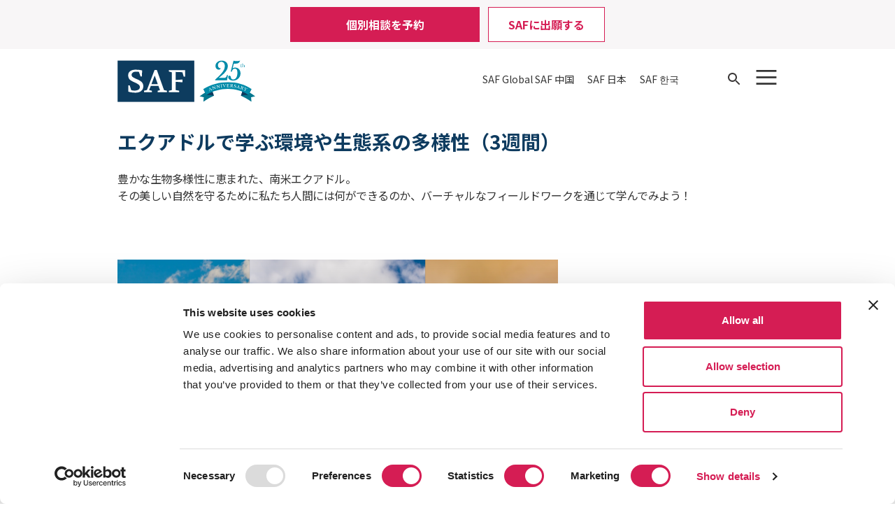

--- FILE ---
content_type: text/html; charset=UTF-8
request_url: https://japan.studyabroadfoundation.org/tanki_online
body_size: 39791
content:

<!DOCTYPE html>
<html lang="ja" dir="ltr" prefix="og: https://ogp.me/ns#">
  <head>
    <meta charset="utf-8" />
<noscript><style>form.antibot * :not(.antibot-message) { display: none !important; }</style>
</noscript><meta name="description" content="IES × SAF Japan 海外で学ぶ分野別短期研修オンラインプログラム、「エクアドルで学ぶ環境や生態系の多様性」の特設ページです。" />
<link rel="canonical" href="https://japan.studyabroadfoundation.org/tanki_online" />
<link rel="image_src" href="/sites/default/files/2022-11/tanki_online_banner_0.png" />
<meta property="og:site_name" content="SAF - The Study Abroad Foundation" />
<meta property="og:url" content="https://japan.studyabroadfoundation.org/tanki_online" />
<meta property="og:title" content="エクアドルで学ぶ環境や生態系の多様性 | SAF - The Study Abroad Foundation" />
<meta property="og:description" content="IES × SAF Japan 海外で学ぶ分野別短期研修オンラインプログラム、「エクアドルで学ぶ環境や生態系の多様性」の特設ページです。" />
<meta property="og:image" content="https://japan.studyabroadfoundation.org/sites/default/files/2022-11/tanki_online_banner_0.png" />
<meta property="og:image:width" content="2240" />
<meta property="og:image:height" content="1260" />
<meta property="og:image:alt" content="tanki_online_banner" />
<meta name="twitter:description" content="IES × SAF Japan 海外で学ぶ分野別短期研修オンラインプログラム、「エクアドルで学ぶ環境や生態系の多様性」の特設ページです。" />
<meta name="twitter:title" content="エクアドルで学ぶ環境や生態系の多様性 | SAF - The Study Abroad Foundation" />
<meta name="twitter:image:alt" content="tanki_online_banner" />
<meta name="twitter:image" content="https://japan.studyabroadfoundation.org/sites/default/files/2022-11/tanki_online_banner_0.png" />
<meta name="Generator" content="Drupal 10 (https://www.drupal.org)" />
<meta name="MobileOptimized" content="width" />
<meta name="HandheldFriendly" content="true" />
<meta name="viewport" content="width=device-width, initial-scale=1.0" />
<link rel="alternate" hreflang="x-default" href="https://www.studyabroadfoundation.org/node/1300" />
<link rel="alternate" hreflang="en" href="https://www.studyabroadfoundation.org/node/1300" />
<link rel="alternate" hreflang="ko" href="https://korea.studyabroadfoundation.org/node/1300" />
<link rel="alternate" hreflang="ja" href="https://japan.studyabroadfoundation.org/tanki_online" />
<link rel="alternate" hreflang="zh-hans" href="https://www.safchina.cn/node/1300" />
<link rel="icon" href="/themes/custom/saf_theme/favicon.ico" type="image/vnd.microsoft.icon" />
<script src="/sites/default/files/google_tag/primary/google_tag.script.js?t9n0rz" defer></script>
<script>window.a2a_config=window.a2a_config||{};a2a_config.callbacks=[];a2a_config.overlays=[];a2a_config.templates={};a2a_config.icon_color = "transparent,#757575";
a2a_config.onclick = 1;
a2a_config.num_services = 5;
a2a_config.prioritize = [ 'twitter', 'linkedin', 'facebook', 'email', 'copy_link'];
a2a_config.orientation = "down";

a2a_config.callbacks.push({
  share: function (data) {
    const title = document.title

    window.dataLayer = window.dataLayer || [];
    window.dataLayer.push({
      'event': 'in-pagenavShare',
      'eventCategory': 'In-Page Navigation',
      'eventAction': 'Selected share icon',
      'eventLabel': 'Saved on: ' + title + ' | Shared to: ' + data.service,
      'eventValue': undefined,
      'eventOrigin': 'front-end',
      'eventVars': {
        'shareDestination': data.service,
      }
    });
  }
});</script>
<style>#a2apage_show_more_less { display: none; }</style>

    <title>エクアドルで学ぶ環境や生態系の多様性 | SAF - The Study Abroad Foundation</title>
    <link rel="stylesheet" media="all" href="/sites/default/files/css/css_9zqZ0DZgNwAoWrxGmMoGFQUMxgx8sV8JrrQfxwZacnU.css?delta=0&amp;language=ja&amp;theme=saf_theme&amp;include=eJxNzUsOwyAQA9ALEThSZYRJSPlpZqI2t28WrZqd_STLSMkG-hnwDT7L6Ob4tlr6MyQ5Jqr_VteYCsJgi0w-D2kwo7gJwSqYm_4Gf_FHn0esRTcmp8gP29gY8vWy7JjoVN58rSOiLlCl6c31VSZl2S871dhChPIDrVtJ6w" />
<link rel="stylesheet" media="all" href="/sites/default/files/css/css_w4usc5aZjyPMhuf11ORq2NRUb-3Se_v9QENqyLzwtAk.css?delta=1&amp;language=ja&amp;theme=saf_theme&amp;include=eJxNzUsOwyAQA9ALEThSZYRJSPlpZqI2t28WrZqd_STLSMkG-hnwDT7L6Ob4tlr6MyQ5Jqr_VteYCsJgi0w-D2kwo7gJwSqYm_4Gf_FHn0esRTcmp8gP29gY8vWy7JjoVN58rSOiLlCl6c31VSZl2S871dhChPIDrVtJ6w" />
<link rel="stylesheet" media="all" href="//unpkg.com/swiper@8/swiper-bundle.min.css" />
<link rel="stylesheet" media="all" href="//cdnjs.cloudflare.com/ajax/libs/tippy.js/6.3.7/tippy.min.css" />
<link rel="stylesheet" media="all" href="/sites/default/files/css/css_1u79BRIiYeD3XaN6EvipFpkXKaxKZV9Hdmx1Y4TphYM.css?delta=4&amp;language=ja&amp;theme=saf_theme&amp;include=eJxNzUsOwyAQA9ALEThSZYRJSPlpZqI2t28WrZqd_STLSMkG-hnwDT7L6Ob4tlr6MyQ5Jqr_VteYCsJgi0w-D2kwo7gJwSqYm_4Gf_FHn0esRTcmp8gP29gY8vWy7JjoVN58rSOiLlCl6c31VSZl2S871dhChPIDrVtJ6w" />

    
    <meta name="facebook-domain-verification" content="oneq5x59b2htbohl1u5piursx0p4tm"/>
    <meta name="naver-site-verification" content="87992264b67ea71f14025a4c2f2b8ce0b7c79b57"/>
      <!-- Meta Pixel Code -->
      <script>
        !function(f,b,e,v,n,t,s)
        {if(f.fbq)return;n=f.fbq=function(){n.callMethod?
          n.callMethod.apply(n,arguments):n.queue.push(arguments)};
          if(!f._fbq)f._fbq=n;n.push=n;n.loaded=!0;n.version='2.0';
          n.queue=[];t=b.createElement(e);t.async=!0;
          t.src=v;s=b.getElementsByTagName(e)[0];
          s.parentNode.insertBefore(t,s)}(window, document,'script',
          'https://connect.facebook.net/en_US/fbevents.js');
        fbq('init', '1108961983480950');
        fbq('track', 'PageView');
      </script>
      <noscript>
        <img height="1" width="1" style="display:none" src="https://www.facebook.com/tr?id=1108961983480950&ev=PageView&noscript=1"/>
      </noscript>
      <!-- End Meta Pixel Code -->
  </head>
  <body class="path-node page-node-type-landing-page">
        <a href="#main-content" class="visually-hidden focusable skip-link">
      Skip to main content
    </a>
    <noscript><iframe src="https://www.googletagmanager.com/ns.html?id=GTM-WXPQTJR" height="0" width="0" style="display:none;visibility:hidden"></iframe></noscript>
      <div class="dialog-off-canvas-main-canvas" data-off-canvas-main-canvas>
    <div class="layout-container">
  <div>
    <header role="banner">
      <div class="container">
          <div class="region region-pre-header">
    <nav
	 id="block-saf-theme-utilitymenu" class="block block-menu navigation menu--utility-menu bust-out" aria-labelledby="block-saf-theme-utilitymenu-menu" role="navigation">
						
	<h2 class="visually-hidden block__title" id="block-saf-theme-utilitymenu-menu">Mobile Utility Menu</h2>
	
		<div class="container">
					
  <ul class="utility-menu menu menu-level-0">
                  
        <li class="menu-item js-dL-mainmenuSelectedCTA button_red_background">
          <a href="/consultation" title="Schedule a consultation with SAF" data-drupal-link-system-path="node/344">個別相談を予約</a>
                                
  
  <div class="menu_link_content menu-link-contentutility-menu view-mode-button-red-background menu-dropdown menu-dropdown-0 menu-type-button_red_background">
              
            <div class="field field--name-field-hide field--type-boolean field--label-hidden field__item"></div>
      
      </div>



                  </li>
                        
        <li class="menu-item js-dL-mainmenuSelectedCTA button_white_background">
          <a href="/admissions" title="Apply to study with SAF" data-drupal-link-system-path="node/123">SAFに出願する</a>
                                
  
  <div class="menu_link_content menu-link-contentutility-menu view-mode-button-white-background menu-dropdown menu-dropdown-0 menu-type-button_white_background">
              
            <div class="field field--name-field-hide field--type-boolean field--label-hidden field__item"></div>
      
      </div>



                  </li>
            </ul>



			</div>

</nav>


  </div>

        	<div class="region region-header">
		<div id="header-wrapper">
			<div id="header-container">
				<div id="block-saf-theme-branding" class="block block-system block-system-branding-block">
  
    
        <a href="/" rel="home">
      <?xml version="1.0" encoding="utf-8"?>
<!-- Generator: Adobe Illustrator 28.0.0, SVG Export Plug-In . SVG Version: 6.00 Build 0)  -->
<svg version="1.1" id="Layer_1" xmlns="http://www.w3.org/2000/svg" xmlns:xlink="http://www.w3.org/1999/xlink" x="0px" y="0px"
	 viewBox="0 0 406 122" style="enable-background:new 0 0 406 122;" xml:space="preserve">
<style type="text/css">
	.st0{fill:#0D3C5F;}
	.st1{fill:#FFFFFF;}
	.st2{fill:#008BA9;}
	.st3{fill:#03778F;}
	.st4{fill:#0E3B5F;}
</style>
<g>
	<g>
		<rect x="0.38" y="0.4" class="st0" width="226.04" height="121.58"/>
		<g>
			<g>
				<path class="st1" d="M31.55,43.34c0-5.14,2.04-9.13,6.13-11.98c4.08-2.85,9.38-4.27,15.87-4.27c6.93,0,13.28,0.71,19.03,2.13
					l-0.46,17.82h-4.18L63.3,33.68c-2.6-0.49-5.23-0.74-7.89-0.74c-4.27,0-7.63,0.84-10.07,2.51c-2.45,1.67-3.67,3.99-3.67,6.96
					c0,2.54,1.1,4.66,3.3,6.36c2.2,1.7,6.02,3.7,11.47,5.99c2.91,1.18,5.31,2.27,7.19,3.3c1.89,1.02,3.91,2.37,6.08,4.04
					c2.17,1.67,3.79,3.68,4.87,6.03c1.08,2.35,1.63,4.98,1.63,7.89c0,6.19-2.29,10.96-6.87,14.3c-4.27,3.1-9.62,4.61-16.06,4.55
					c-1.73,0-4.6-0.16-8.59-0.46c-3.99-0.31-8.31-1.14-12.95-2.51V73.6h4.27l4.73,13.93c2.6,0.8,5.63,1.21,9.1,1.21
					c4.83,0,8.73-0.85,11.7-2.55c2.97-1.7,4.46-4.38,4.46-8.03c0-2.79-1.33-5.2-3.99-7.24c-2.66-2.04-6.56-4.18-11.7-6.41
					c-7.06-3.03-11.95-5.97-14.67-8.82C32.92,52.84,31.55,48.72,31.55,43.34z"/>
				<path class="st1" d="M78.06,93.47V89.2l8.73-2.04l22.56-59.14h6.68l21.17,59.23l8.54,1.95v4.27h-27.29V89.2l6.87-1.58
					l-4.46-12.53H98.12l-4.83,12.25l8.17,1.86v4.27H78.06z M100.16,69.61h18.66l-9.1-25.34L100.16,69.61z"/>
				<path class="st1" d="M151.59,93.47V89.2l8.54-2.04V34.8l-8.54-2.04v-4.27h47.9v19.03h-4.27l-3.9-12.9l-19.77-0.74v23.86
					l20.05-1.67v8.26l-20.05-1.58v24.42l10.4,2.04v4.27H151.59z"/>
			</g>
		</g>
	</g>
	<g>
		<g>
			<path class="st2" d="M362.29,13.83v-0.49c0.47-0.27,0.83-0.55,1.1-0.82c0.27-0.27,0.47-0.6,0.61-0.98h0.38v1.67h1.78v0.62h-1.78
				v4.03c0,0.31,0.02,0.57,0.05,0.78c0.03,0.21,0.08,0.38,0.15,0.51c0.07,0.13,0.16,0.22,0.28,0.27c0.11,0.05,0.26,0.08,0.44,0.08
				c0.22,0,0.41-0.05,0.56-0.14c0.15-0.09,0.31-0.25,0.46-0.47l0.33,0.25c-0.12,0.33-0.34,0.58-0.64,0.75
				c-0.3,0.17-0.68,0.26-1.13,0.26c-0.58,0-1.03-0.14-1.33-0.42c-0.3-0.28-0.46-0.68-0.46-1.2v-4.7H362.29z"/>
			<path class="st2" d="M369.52,17.91c0,0.36,0.01,0.65,0.03,0.86c0.02,0.21,0.06,0.37,0.14,0.48c0.08,0.11,0.18,0.18,0.32,0.22
				c0.14,0.04,0.34,0.06,0.6,0.08v0.46h-3.52v-0.46c0.26-0.02,0.46-0.04,0.61-0.08c0.15-0.04,0.27-0.11,0.34-0.21
				c0.08-0.11,0.13-0.26,0.15-0.46c0.02-0.2,0.03-0.47,0.03-0.8v-5.55c0-0.52-0.01-0.94-0.02-1.25c-0.01-0.31-0.04-0.54-0.07-0.7
				c-0.02-0.11-0.05-0.19-0.09-0.26c-0.04-0.07-0.1-0.12-0.18-0.16c-0.08-0.04-0.19-0.07-0.32-0.09c-0.13-0.02-0.3-0.03-0.49-0.03
				V9.53l2.44-0.5v5.05h0.05c0.13-0.18,0.3-0.34,0.5-0.48c0.2-0.15,0.41-0.27,0.64-0.38c0.23-0.11,0.47-0.19,0.72-0.25
				c0.25-0.06,0.5-0.09,0.74-0.09c0.41,0,0.78,0.07,1.12,0.21c0.34,0.14,0.6,0.33,0.79,0.57c0.15,0.2,0.26,0.47,0.33,0.8
				c0.07,0.33,0.11,0.78,0.11,1.34v2.12c0,0.36,0.01,0.65,0.03,0.85c0.02,0.21,0.06,0.37,0.14,0.48c0.08,0.12,0.18,0.19,0.32,0.23
				c0.14,0.04,0.34,0.06,0.6,0.08v0.46h-3.51v-0.46c0.25-0.01,0.45-0.03,0.6-0.07c0.15-0.04,0.26-0.11,0.34-0.22
				c0.07-0.11,0.12-0.26,0.15-0.46c0.02-0.2,0.03-0.47,0.03-0.8v-1.67c0-0.99-0.11-1.69-0.34-2.11c-0.23-0.42-0.61-0.63-1.15-0.63
				c-0.42,0-0.79,0.11-1.13,0.32c-0.34,0.21-0.61,0.5-0.8,0.87c-0.04,0.1-0.08,0.19-0.11,0.27c-0.03,0.08-0.06,0.18-0.07,0.28
				c-0.02,0.11-0.03,0.23-0.03,0.36c0,0.14-0.01,0.31-0.01,0.51V17.91z"/>
			<path class="st2" d="M299.13,51.28h14.81c1.19,0,2.23-0.11,3.13-0.34c0.89-0.22,1.69-0.66,2.38-1.3
				c0.69-0.64,1.31-1.53,1.86-2.64c0.55-1.12,1.09-2.54,1.64-4.28h2.75l-2.83,15.85h-34.61v-2.46c5.66-5.06,10.31-9.49,13.95-13.29
				c3.65-3.8,6.51-7.21,8.6-10.23c2.08-3.03,3.52-5.82,4.32-8.37c0.79-2.56,1.19-5.15,1.19-7.78c0-3.87-0.91-6.92-2.72-9.15
				c-1.81-2.23-4.28-3.35-7.41-3.35c-2.98,0-5.4,0.97-7.26,2.9c-1.86,1.93-2.79,4.44-2.79,7.52c0,2.68,0.73,4.81,2.2,6.4
				c1.46,1.59,3.46,2.38,5.99,2.38c-0.25,1.19-0.89,2.15-1.93,2.87c-1.04,0.72-2.33,1.08-3.87,1.08c-1.39,0-2.67-0.27-3.83-0.82
				c-1.17-0.55-2.18-1.31-3.05-2.31c-0.87-0.99-1.54-2.17-2.01-3.54c-0.47-1.36-0.71-2.87-0.71-4.5c0-2.23,0.47-4.29,1.41-6.18
				c0.94-1.89,2.23-3.51,3.87-4.88c1.64-1.36,3.58-2.44,5.84-3.24c2.26-0.79,4.7-1.19,7.33-1.19c2.63,0,5.04,0.4,7.22,1.19
				c2.18,0.79,4.07,1.91,5.66,3.35c1.59,1.44,2.82,3.14,3.68,5.1c0.87,1.96,1.3,4.13,1.3,6.51c0,3.08-0.68,6.09-2.05,9.04
				c-1.37,2.95-3.24,5.86-5.62,8.71c-2.38,2.85-5.16,5.66-8.34,8.41c-3.18,2.75-6.58,5.47-10.2,8.15L299.13,51.28z"/>
			<path class="st2" d="M339.54,22.7l0.15,0.22c0.74-0.55,1.83-1,3.27-1.38c1.44-0.37,2.88-0.56,4.32-0.56c2.18,0,4.22,0.43,6.1,1.3
				c1.88,0.87,3.51,2.07,4.87,3.61c1.36,1.54,2.44,3.36,3.24,5.47c0.79,2.11,1.19,4.38,1.19,6.81c0,2.98-0.56,5.74-1.67,8.3
				c-1.12,2.56-2.66,4.79-4.61,6.7c-1.96,1.91-4.27,3.41-6.92,4.5c-2.65,1.09-5.52,1.64-8.6,1.64c-2.08,0-4.02-0.26-5.81-0.78
				c-1.79-0.52-3.31-1.23-4.58-2.12c-1.27-0.89-2.26-1.97-2.98-3.24c-0.72-1.27-1.08-2.64-1.08-4.13c0-1.34,0.31-2.38,0.93-3.13
				c0.62-0.74,1.5-1.12,2.64-1.12c1.04,0,1.82,0.27,2.34,0.82c0.52,0.55,0.93,1.24,1.23,2.08c0.3,0.84,0.57,1.75,0.82,2.72
				c0.25,0.97,0.61,1.87,1.08,2.72c0.47,0.84,1.14,1.54,2.01,2.08c0.87,0.55,2.07,0.82,3.61,0.82c1.93,0,3.67-0.46,5.21-1.38
				c1.54-0.92,2.83-2.23,3.87-3.94c1.04-1.71,1.85-3.77,2.42-6.18c0.57-2.41,0.86-5.1,0.86-8.08c0-4.22-0.58-7.32-1.75-9.3
				c-1.17-1.98-3.11-2.98-5.84-2.98c-2.08,0-3.78,0.56-5.1,1.67c-1.32,1.12-2.39,2.92-3.24,5.4c-0.3,0.89-0.57,1.46-0.82,1.71
				c-0.25,0.25-0.57,0.37-0.97,0.37c-1.09,0-1.64-0.5-1.64-1.49c0-0.25,0.02-0.45,0.07-0.6l7.96-30.74c1.09,0.45,2.33,0.78,3.72,1
				c1.39,0.22,3.05,0.33,4.99,0.33c4.61,0,7.91-0.47,9.9-1.41l0.45,0.07c-0.6,2.83-1.9,5.01-3.91,6.55
				c-2.01,1.54-4.58,2.31-7.7,2.31h-6.55L339.54,22.7z"/>
		</g>
	</g>
	<g>
		<path class="st3" d="M284.28,103.95c-11.3,5.02-20.69,10.4-30.87,17.65c0.19-5.12,0.4-7.72,1.08-12.94
			c-4.78-1.43-7.25-2.03-12.33-2.96c10.88-8.66,22.97-15.59,35.78-20.46C280.48,92.73,281.74,96.47,284.28,103.95z"/>
		<path class="st4" d="M284.3,104c-8.38-1.88-12.85-2.44-22.14-2.49c-3.6-6.97-5.4-10.46-9.01-17.43
			c10.32-0.55,15.32-0.25,24.8,1.22C280.49,92.78,281.76,96.52,284.3,104z"/>
		<path class="st3" d="M363.88,103.96c11.3,5.02,20.69,10.41,30.87,17.65c-0.19-5.12-0.4-7.72-1.08-12.94
			c4.78-1.43,7.25-2.03,12.33-2.96c-10.88-8.66-22.97-15.59-35.78-20.46C367.68,92.74,366.41,96.48,363.88,103.96z"/>
		<path class="st4" d="M363.86,104.02c8.38-1.88,12.85-2.44,22.14-2.49c3.6-6.97,5.4-10.46,9.01-17.43
			c-10.32-0.55-15.32-0.25-24.8,1.22C367.66,92.79,366.39,96.53,363.86,104.02z"/>
		<path class="st2" d="M386.03,101.51c-34.82-23.55-84.77-23.72-123.86,0c-3.6-6.97-5.4-10.46-9.01-17.43
			c43.5-26.69,104.27-26.47,141.87,0C391.43,91.05,389.63,94.54,386.03,101.51z"/>
		<g>
			<path class="st1" d="M275.06,85.15c-1.25,0.53-1.88,0.8-3.12,1.37c0,0.36,0,0.68,0.01,0.96c0.01,0.27,0.02,0.51,0.04,0.7
				c0.02,0.2,0.04,0.36,0.07,0.49c0.03,0.13,0.06,0.23,0.09,0.3c0.09,0.21,0.22,0.32,0.39,0.33c0.17,0.01,0.42-0.05,0.73-0.2
				c0.07,0.17,0.11,0.25,0.18,0.42c-1.1,0.5-1.65,0.76-2.75,1.28c-0.08-0.17-0.11-0.25-0.19-0.42c0.16-0.11,0.3-0.21,0.41-0.3
				c0.11-0.1,0.19-0.2,0.26-0.31c0.06-0.11,0.11-0.24,0.13-0.38c0.02-0.14,0.04-0.3,0.04-0.49c-0.05-1.71-0.06-3-0.07-4.29
				c-0.01-1.29-0.01-2.58,0.02-4.31c0.21-0.09,0.32-0.14,0.53-0.23c1.07,1.02,1.87,1.79,2.66,2.57c0.79,0.78,1.57,1.56,2.59,2.61
				c0.34,0.35,0.63,0.62,0.86,0.82c0.23,0.2,0.43,0.34,0.6,0.42c0.17,0.08,0.34,0.11,0.49,0.09c0.16-0.02,0.33-0.07,0.53-0.15
				c0.07,0.18,0.1,0.27,0.17,0.44c-1.5,0.58-2.25,0.89-3.74,1.53c-0.07-0.17-0.11-0.26-0.18-0.44c0.41-0.17,0.67-0.33,0.8-0.47
				c0.12-0.14,0.15-0.29,0.08-0.47c-0.03-0.08-0.06-0.14-0.09-0.2c-0.03-0.06-0.07-0.12-0.12-0.19c-0.05-0.07-0.11-0.14-0.18-0.22
				c-0.07-0.08-0.16-0.17-0.26-0.27C275.65,85.75,275.45,85.55,275.06,85.15z M271.94,85.85c1.07-0.48,1.6-0.72,2.68-1.17
				c-1.06-1.1-1.6-1.64-2.68-2.72C271.92,83.52,271.92,84.3,271.94,85.85z"/>
			<path class="st1" d="M288.87,83.86c-1.54-1.12-2.72-1.93-3.92-2.73c-1.2-0.8-2.41-1.59-4.06-2.61c-0.02,0.01-0.03,0.01-0.05,0.02
				c0.66,1.95,0.99,2.93,1.66,4.89c0.13,0.38,0.25,0.68,0.35,0.89c0.1,0.21,0.22,0.36,0.34,0.46c0.12,0.09,0.27,0.13,0.43,0.12
				c0.17-0.02,0.37-0.06,0.63-0.14c0.06,0.17,0.09,0.26,0.14,0.44c-1.25,0.43-1.88,0.66-3.12,1.12c-0.06-0.17-0.09-0.26-0.16-0.43
				c0.27-0.11,0.48-0.21,0.63-0.32c0.15-0.1,0.26-0.23,0.31-0.38c0.05-0.15,0.06-0.33,0.02-0.55c-0.04-0.22-0.12-0.51-0.25-0.87
				c-0.64-1.85-0.96-2.78-1.6-4.63c-0.11-0.32-0.22-0.58-0.32-0.78c-0.1-0.2-0.22-0.34-0.34-0.43c-0.13-0.09-0.29-0.13-0.47-0.12
				c-0.18,0.01-0.41,0.06-0.68,0.14c-0.06-0.17-0.09-0.26-0.15-0.43c0.98-0.37,1.47-0.54,2.46-0.89c1.54,0.95,2.67,1.69,3.78,2.44
				c1.12,0.75,2.22,1.5,3.66,2.54c0.02-0.01,0.03-0.01,0.05-0.02c-0.53-1.83-0.79-2.74-1.32-4.57c-0.11-0.38-0.21-0.68-0.31-0.9
				c-0.1-0.22-0.21-0.38-0.33-0.48c-0.12-0.1-0.27-0.14-0.45-0.13c-0.17,0.01-0.4,0.06-0.67,0.13c-0.05-0.18-0.08-0.27-0.13-0.44
				c1.35-0.42,2.03-0.63,3.39-1.01c0.05,0.18,0.07,0.27,0.12,0.44c-0.29,0.09-0.52,0.18-0.69,0.28c-0.17,0.1-0.29,0.22-0.35,0.36
				c-0.07,0.15-0.09,0.33-0.06,0.56c0.03,0.23,0.09,0.52,0.19,0.88c0.39,1.39,0.69,2.43,0.99,3.48c0.3,1.04,0.59,2.09,0.98,3.48
				C289.29,83.73,289.15,83.77,288.87,83.86z"/>
			<path class="st1" d="M300.75,80.88c-1.42-1.26-2.51-2.19-3.62-3.1c-1.11-0.92-2.24-1.82-3.78-3c-0.02,0-0.03,0.01-0.05,0.01
				c0.48,2.01,0.71,3.01,1.19,5.02c0.09,0.39,0.18,0.7,0.26,0.92c0.08,0.22,0.18,0.38,0.29,0.49c0.11,0.11,0.25,0.16,0.42,0.16
				c0.16,0,0.37-0.03,0.63-0.08c0.04,0.18,0.06,0.27,0.1,0.45c-1.28,0.3-1.92,0.46-3.19,0.8c-0.05-0.18-0.07-0.27-0.11-0.45
				c0.28-0.08,0.49-0.17,0.65-0.25c0.16-0.09,0.27-0.2,0.34-0.34c0.07-0.14,0.09-0.32,0.07-0.55c-0.02-0.22-0.07-0.52-0.16-0.89
				c-0.46-1.91-0.69-2.86-1.16-4.77c-0.08-0.33-0.16-0.6-0.24-0.81c-0.08-0.21-0.18-0.36-0.3-0.47c-0.12-0.1-0.27-0.16-0.45-0.16
				c-0.18-0.01-0.41,0.02-0.68,0.07c-0.05-0.18-0.07-0.27-0.11-0.45c1.01-0.27,1.51-0.4,2.52-0.64c1.43,1.1,2.48,1.95,3.52,2.8
				c1.04,0.85,2.06,1.72,3.39,2.89c0.02,0,0.03-0.01,0.05-0.01c-0.36-1.87-0.54-2.81-0.89-4.68c-0.07-0.39-0.15-0.7-0.22-0.93
				c-0.07-0.23-0.17-0.4-0.28-0.5c-0.11-0.11-0.26-0.17-0.43-0.17c-0.17-0.01-0.4,0.02-0.67,0.06c-0.04-0.18-0.05-0.27-0.09-0.45
				c1.38-0.29,2.07-0.42,3.45-0.68c0.03,0.18,0.05,0.27,0.08,0.46c-0.3,0.06-0.53,0.13-0.71,0.21c-0.18,0.08-0.3,0.19-0.38,0.32
				c-0.08,0.14-0.12,0.32-0.11,0.55c0.01,0.23,0.04,0.53,0.11,0.89c0.26,1.42,0.46,2.49,0.66,3.56c0.2,1.07,0.39,2.14,0.66,3.56
				C301.19,80.8,301.04,80.82,300.75,80.88z"/>
			<path class="st1" d="M307.25,77.33c0.05,0.4,0.11,0.72,0.18,0.94c0.06,0.23,0.15,0.4,0.26,0.51c0.11,0.12,0.25,0.18,0.43,0.2
				c0.18,0.02,0.41,0.01,0.69-0.02c0.02,0.18,0.03,0.27,0.06,0.46c-1.56,0.21-2.34,0.32-3.9,0.58c-0.03-0.18-0.04-0.27-0.07-0.46
				c0.28-0.05,0.5-0.12,0.67-0.19c0.17-0.07,0.29-0.17,0.37-0.31c0.08-0.13,0.12-0.31,0.12-0.54c0-0.22-0.02-0.52-0.08-0.9
				c-0.28-1.94-0.43-2.92-0.71-4.86c-0.05-0.34-0.1-0.61-0.17-0.83c-0.06-0.21-0.15-0.38-0.26-0.49c-0.11-0.11-0.25-0.18-0.43-0.21
				c-0.18-0.03-0.41-0.02-0.68,0.01c-0.03-0.18-0.04-0.28-0.07-0.46c1.57-0.25,2.35-0.37,3.92-0.58c0.02,0.18,0.03,0.27,0.06,0.46
				c-0.27,0.04-0.49,0.1-0.65,0.18c-0.16,0.08-0.28,0.19-0.35,0.34c-0.07,0.14-0.11,0.34-0.1,0.57c0,0.24,0.03,0.53,0.08,0.89
				C306.87,74.51,306.99,75.45,307.25,77.33z"/>
			<path class="st1" d="M315.63,76.86c0.36-1.08,0.63-1.89,0.92-2.7c0.28-0.81,0.57-1.62,0.96-2.69c0.11-0.3,0.19-0.54,0.23-0.72
				c0.04-0.17,0.06-0.33,0.05-0.46c-0.01-0.22-0.09-0.37-0.24-0.45c-0.15-0.08-0.42-0.11-0.8-0.08c-0.01-0.18-0.02-0.28-0.03-0.46
				c1.26-0.08,1.89-0.11,3.16-0.16c0.01,0.18,0.01,0.28,0.02,0.46c-0.2,0.03-0.37,0.07-0.51,0.12c-0.14,0.05-0.26,0.11-0.37,0.19
				c-0.11,0.08-0.19,0.18-0.27,0.3c-0.08,0.12-0.15,0.27-0.22,0.44c-0.62,1.63-1.07,2.86-1.5,4.09c-0.44,1.23-0.86,2.46-1.4,4.11
				c-0.17,0.01-0.25,0.02-0.42,0.03c-0.74-1.45-1.31-2.54-1.89-3.62c-0.58-1.08-1.17-2.16-1.98-3.59c-0.14-0.23-0.26-0.43-0.39-0.59
				c-0.12-0.16-0.26-0.3-0.4-0.39c-0.14-0.1-0.29-0.17-0.46-0.21c-0.17-0.04-0.37-0.05-0.59-0.04c-0.02-0.19-0.03-0.28-0.05-0.47
				c1.69-0.2,2.53-0.28,4.22-0.43c0.02,0.19,0.02,0.28,0.04,0.47c-0.24,0.02-0.44,0.05-0.59,0.08c-0.15,0.03-0.27,0.08-0.35,0.13
				c-0.08,0.05-0.14,0.11-0.17,0.18c-0.03,0.07-0.04,0.14-0.03,0.22c0.01,0.11,0.04,0.24,0.1,0.38c0.06,0.14,0.16,0.35,0.3,0.62
				c0.55,1.04,0.96,1.83,1.36,2.62C314.72,75.02,315.12,75.81,315.63,76.86z"/>
			<path class="st1" d="M324.48,73.24c0.45,0,0.84-0.03,1.14-0.08c0.31-0.05,0.55-0.13,0.74-0.24c0.18-0.11,0.31-0.25,0.4-0.43
				c0.08-0.18,0.13-0.39,0.13-0.63c0.18,0,0.27,0,0.44,0.01c-0.02,1.32-0.03,1.98-0.05,3.3c-0.17,0-0.26,0-0.43-0.01
				c0-0.24-0.03-0.45-0.1-0.63c-0.07-0.18-0.19-0.33-0.37-0.44c-0.18-0.12-0.42-0.21-0.73-0.27c-0.31-0.06-0.69-0.09-1.16-0.09
				c0.01,1.1,0.01,1.64,0.01,2.74c0,0.27,0.03,0.49,0.1,0.66c0.07,0.17,0.18,0.31,0.34,0.42c0.16,0.11,0.37,0.18,0.63,0.23
				s0.58,0.07,0.96,0.07c0.43,0,0.8-0.02,1.1-0.07c0.3-0.05,0.56-0.15,0.76-0.29c0.21-0.14,0.38-0.33,0.51-0.56
				c0.13-0.23,0.24-0.53,0.33-0.88c0.19,0.01,0.28,0.01,0.47,0.02c-0.11,0.95-0.16,1.43-0.26,2.38c-1.51-0.05-2.64-0.07-3.77-0.07
				c-1.13,0-2.26,0-3.77,0.04c0-0.18-0.01-0.28-0.01-0.46c0.28-0.02,0.51-0.04,0.69-0.09c0.17-0.04,0.31-0.12,0.4-0.21
				c0.1-0.1,0.16-0.24,0.19-0.41c0.03-0.18,0.04-0.41,0.04-0.69c-0.02-1.13-0.03-1.97-0.04-2.82c-0.01-0.85-0.03-1.69-0.04-2.82
				c0-0.28-0.02-0.51-0.05-0.68c-0.03-0.17-0.1-0.31-0.19-0.41c-0.09-0.1-0.23-0.17-0.4-0.2c-0.17-0.03-0.4-0.05-0.68-0.06
				c0-0.18-0.01-0.28-0.01-0.46c1.5-0.04,2.63-0.04,3.76-0.04c1.13,0,2.25,0.02,3.76,0.06c0.02,0.85,0.03,1.28,0.05,2.13
				c-0.18-0.01-0.27-0.01-0.45-0.01c-0.04-0.32-0.12-0.59-0.23-0.8c-0.11-0.21-0.26-0.38-0.46-0.5c-0.2-0.13-0.46-0.22-0.77-0.27
				c-0.31-0.05-0.69-0.08-1.13-0.09c-0.66-0.01-0.99-0.01-1.64-0.01c-0.15,0-0.22,0.07-0.22,0.21
				C324.47,71.15,324.47,71.85,324.48,73.24z"/>
			<path class="st1" d="M340.1,72.22c-0.07,0.64-0.33,1.15-0.78,1.53c-0.45,0.38-1.11,0.6-2,0.66c0.99,1.39,1.47,2.09,2.41,3.49
				c0.19,0.29,0.41,0.51,0.66,0.66c0.25,0.15,0.55,0.27,0.91,0.38c-0.02,0.18-0.03,0.27-0.06,0.46c-0.93-0.12-1.4-0.18-2.33-0.28
				c-1.02-1.64-1.56-2.46-2.65-4.08c-0.1-0.15-0.19-0.26-0.28-0.35c-0.09-0.09-0.19-0.16-0.29-0.21c-0.1-0.05-0.22-0.09-0.35-0.11
				s-0.3-0.04-0.49-0.06c-0.07,1-0.11,1.51-0.18,2.51c-0.02,0.3-0.02,0.54,0,0.74c0.02,0.19,0.09,0.34,0.2,0.46
				c0.11,0.11,0.28,0.2,0.5,0.25c0.22,0.05,0.51,0.1,0.88,0.13c-0.02,0.18-0.02,0.28-0.04,0.46c-1.71-0.15-2.56-0.21-4.28-0.31
				c0.01-0.18,0.01-0.28,0.02-0.46c0.28,0.01,0.51,0,0.69-0.03c0.18-0.03,0.32-0.09,0.42-0.18c0.1-0.09,0.18-0.22,0.22-0.4
				c0.04-0.17,0.07-0.41,0.09-0.69c0.07-1.13,0.12-1.97,0.17-2.82c0.05-0.84,0.1-1.69,0.17-2.81c0.02-0.28,0.02-0.51,0-0.69
				c-0.02-0.18-0.07-0.31-0.16-0.42c-0.08-0.11-0.21-0.18-0.38-0.23c-0.17-0.05-0.39-0.08-0.67-0.12c0.01-0.18,0.01-0.28,0.02-0.46
				c1.63,0.09,2.45,0.15,4.08,0.29c1.19,0.1,2.1,0.4,2.71,0.88C339.92,70.89,340.18,71.49,340.1,72.22z M334.89,73.7
				c0.36,0.03,0.54,0.04,0.89,0.07c0.84,0.07,1.47-0.02,1.91-0.27c0.44-0.25,0.69-0.72,0.75-1.39c0.06-0.65-0.06-1.13-0.36-1.45
				c-0.3-0.31-0.81-0.51-1.52-0.57c-0.48-0.04-0.71-0.06-1.19-0.1c-0.15-0.01-0.22,0.05-0.23,0.19
				C335.04,71.59,334.99,72.29,334.89,73.7z"/>
			<path class="st1" d="M343.2,76.8c0.18,0.03,0.27,0.04,0.46,0.06c0.01,0.37,0.07,0.71,0.19,1.02c0.12,0.31,0.28,0.58,0.49,0.82
				c0.21,0.24,0.46,0.43,0.76,0.59c0.29,0.16,0.62,0.27,0.98,0.33c0.6,0.1,1.09,0.05,1.48-0.17c0.39-0.22,0.64-0.56,0.72-1.04
				c0.04-0.2,0.03-0.39-0.01-0.57c-0.04-0.18-0.13-0.36-0.27-0.55c-0.14-0.18-0.33-0.38-0.58-0.58c-0.25-0.2-0.57-0.42-0.97-0.67
				c-0.48-0.3-0.88-0.58-1.2-0.83c-0.32-0.25-0.57-0.5-0.75-0.75c-0.18-0.25-0.3-0.5-0.35-0.76c-0.05-0.26-0.06-0.54-0.02-0.85
				c0.05-0.37,0.17-0.69,0.35-0.99c0.18-0.29,0.42-0.53,0.71-0.72c0.29-0.19,0.62-0.32,0.99-0.38c0.37-0.07,0.77-0.07,1.19,0.01
				c0.38,0.06,0.72,0.18,1.03,0.35c0.31,0.17,0.61,0.41,0.9,0.71c0.17-0.19,0.26-0.28,0.43-0.47c0.12,0.02,0.18,0.03,0.3,0.06
				c-0.12,0.96-0.17,1.44-0.29,2.4c-0.19-0.04-0.28-0.05-0.47-0.09c-0.09-0.69-0.29-1.23-0.63-1.62c-0.33-0.39-0.77-0.63-1.32-0.72
				c-0.52-0.09-0.96-0.03-1.3,0.16c-0.34,0.19-0.55,0.49-0.61,0.9c-0.03,0.19-0.02,0.37,0.03,0.54c0.04,0.17,0.13,0.33,0.26,0.49
				c0.13,0.16,0.31,0.34,0.53,0.51c0.22,0.18,0.5,0.38,0.83,0.59c0.57,0.37,1.04,0.7,1.41,1c0.37,0.3,0.65,0.59,0.85,0.86
				c0.2,0.27,0.32,0.54,0.37,0.81c0.05,0.27,0.05,0.56-0.01,0.87c-0.07,0.4-0.22,0.74-0.45,1.05c-0.22,0.3-0.5,0.54-0.83,0.73
				c-0.33,0.18-0.71,0.3-1.13,0.36c-0.42,0.06-0.87,0.05-1.35-0.03c-0.46-0.08-0.86-0.21-1.2-0.39c-0.35-0.19-0.68-0.46-1.02-0.82
				c-0.17,0.21-0.25,0.32-0.42,0.54c-0.11-0.02-0.17-0.02-0.28-0.04C343.09,78.42,343.13,77.88,343.2,76.8z"/>
			<path class="st1" d="M357.51,79.13c-1.3-0.34-1.95-0.5-3.25-0.8c-0.21,0.29-0.39,0.55-0.54,0.77c-0.15,0.23-0.28,0.42-0.38,0.59
				c-0.1,0.17-0.18,0.31-0.23,0.43c-0.05,0.12-0.08,0.22-0.1,0.3c-0.05,0.22-0.01,0.39,0.12,0.5c0.13,0.12,0.36,0.21,0.69,0.29
				c-0.04,0.18-0.06,0.27-0.1,0.45c-1.16-0.27-1.74-0.4-2.9-0.65c0.04-0.18,0.05-0.27,0.09-0.45c0.19,0.01,0.35,0.02,0.49,0.01
				c0.14-0.01,0.27-0.04,0.38-0.09c0.11-0.05,0.22-0.12,0.32-0.22c0.1-0.1,0.2-0.22,0.31-0.37c0.95-1.4,1.68-2.45,2.43-3.49
				c0.74-1.04,1.49-2.08,2.52-3.44c0.22,0.05,0.33,0.08,0.55,0.14c0.26,1.47,0.44,2.58,0.61,3.68c0.17,1.1,0.34,2.21,0.54,3.68
				c0.07,0.49,0.14,0.88,0.2,1.18c0.07,0.3,0.14,0.53,0.24,0.7c0.09,0.17,0.2,0.29,0.34,0.38c0.14,0.08,0.31,0.15,0.51,0.21
				c-0.05,0.18-0.08,0.27-0.13,0.45c-1.54-0.45-2.31-0.66-3.85-1.06c0.04-0.18,0.07-0.27,0.11-0.46c0.42,0.11,0.72,0.15,0.9,0.11
				c0.18-0.04,0.29-0.14,0.34-0.32c0.02-0.08,0.03-0.15,0.04-0.22c0.01-0.07,0.01-0.14,0.01-0.23c0-0.08-0.01-0.18-0.02-0.29
				c-0.01-0.11-0.03-0.24-0.05-0.38C357.62,79.97,357.58,79.69,357.51,79.13z M354.63,77.79c1.12,0.26,1.68,0.4,2.79,0.69
				c-0.2-1.53-0.31-2.29-0.54-3.81C355.97,75.91,355.52,76.54,354.63,77.79z"/>
			<path class="st1" d="M371.25,79.7c-0.22,0.61-0.59,1.04-1.12,1.3c-0.53,0.26-1.23,0.31-2.12,0.15c0.66,1.59,0.97,2.39,1.57,3.99
				c0.12,0.33,0.29,0.6,0.5,0.8c0.21,0.21,0.48,0.4,0.81,0.59c-0.06,0.17-0.1,0.26-0.16,0.43c-0.89-0.35-1.34-0.52-2.23-0.85
				c-0.63-1.85-0.97-2.77-1.67-4.62c-0.06-0.17-0.13-0.3-0.19-0.41c-0.07-0.11-0.15-0.2-0.23-0.28c-0.09-0.08-0.2-0.14-0.32-0.2
				c-0.13-0.06-0.29-0.11-0.47-0.18c-0.3,0.96-0.45,1.44-0.75,2.4c-0.09,0.28-0.14,0.52-0.17,0.71c-0.02,0.19,0.01,0.36,0.09,0.49
				c0.08,0.14,0.22,0.26,0.43,0.37c0.2,0.11,0.48,0.22,0.83,0.34c-0.06,0.17-0.09,0.26-0.14,0.44c-1.65-0.57-2.47-0.84-4.13-1.34
				c0.05-0.18,0.08-0.27,0.13-0.44c0.28,0.08,0.51,0.12,0.69,0.14c0.18,0.01,0.33-0.01,0.45-0.07c0.12-0.06,0.22-0.17,0.31-0.33
				c0.08-0.16,0.17-0.37,0.25-0.64c0.33-1.08,0.57-1.89,0.82-2.69c0.25-0.81,0.49-1.62,0.82-2.7c0.08-0.27,0.13-0.49,0.16-0.67
				c0.02-0.18,0-0.32-0.05-0.45c-0.06-0.12-0.17-0.23-0.33-0.32c-0.16-0.09-0.36-0.18-0.63-0.28c0.05-0.18,0.08-0.27,0.13-0.44
				c1.58,0.49,2.37,0.74,3.94,1.28c1.15,0.39,1.97,0.91,2.46,1.52C371.38,78.36,371.5,79.01,371.25,79.7z M365.78,79.85
				c0.35,0.11,0.52,0.17,0.86,0.29c0.81,0.27,1.45,0.34,1.94,0.2c0.49-0.14,0.84-0.53,1.06-1.17c0.21-0.62,0.2-1.12-0.02-1.5
				c-0.23-0.38-0.68-0.69-1.36-0.92c-0.46-0.16-0.69-0.23-1.15-0.39c-0.14-0.05-0.23,0-0.27,0.13
				C366.42,77.84,366.21,78.51,365.78,79.85z"/>
			<path class="st1" d="M375.31,80.39c-0.05-0.24-0.1-0.45-0.16-0.62c-0.06-0.17-0.13-0.31-0.21-0.43s-0.18-0.22-0.29-0.29
				c-0.11-0.08-0.26-0.15-0.43-0.22c0.06-0.17,0.1-0.26,0.16-0.43c1.55,0.61,2.33,0.93,3.87,1.6c-0.07,0.17-0.1,0.25-0.17,0.42
				c-0.41-0.18-0.71-0.27-0.89-0.28c-0.19-0.01-0.31,0.05-0.37,0.19c-0.06,0.16-0.06,0.42,0.01,0.79c0.27,1.5,0.4,2.25,0.63,3.75
				c0.02,0.01,0.03,0.01,0.05,0.02c0.89-0.61,1.34-0.91,2.24-1.51c0.43-0.28,0.75-0.51,0.95-0.69c0.21-0.18,0.34-0.34,0.41-0.48
				c0.06-0.14,0.05-0.27-0.05-0.37c-0.09-0.11-0.28-0.23-0.57-0.36c0.07-0.17,0.11-0.25,0.18-0.42c1.11,0.51,1.67,0.76,2.77,1.3
				c-0.08,0.17-0.11,0.25-0.19,0.42c-0.17-0.08-0.33-0.13-0.48-0.15c-0.15-0.02-0.33,0-0.53,0.07c-0.2,0.06-0.45,0.17-0.72,0.33
				c-0.28,0.15-0.62,0.37-1.04,0.63c-1.24,0.81-1.85,1.22-3.06,2.06c-0.22,0.53-0.34,0.79-0.56,1.32c-0.15,0.36-0.26,0.66-0.33,0.89
				c-0.07,0.23-0.08,0.42-0.04,0.58c0.04,0.16,0.13,0.29,0.28,0.41c0.15,0.11,0.35,0.23,0.63,0.36c-0.07,0.17-0.11,0.25-0.18,0.42
				c-1.47-0.67-2.21-0.99-3.69-1.61c0.07-0.17,0.1-0.26,0.17-0.43c0.28,0.12,0.5,0.19,0.69,0.21c0.18,0.03,0.34,0.01,0.47-0.07
				c0.13-0.08,0.26-0.21,0.38-0.41c0.12-0.2,0.25-0.46,0.39-0.81c0.22-0.54,0.34-0.82,0.56-1.36
				C375.85,83.29,375.68,82.32,375.31,80.39z"/>
		</g>
	</g>
</g>
</svg>
                </a>
      
</div>

<nav role="navigation" aria-labelledby="block-sitesmenu-menu" id="block-sitesmenu" class="block-sites-menu js-showhide showhide--closed">
            
  <div class="title showhide__button" id="block-sitesmenu-menu" aria-expanded="false">
    <span class="sites-menu--title"></span>
    <div class="showhide__icons">
      <svg width="12" height="8" viewBox="0 0 12 8" fill="none" xmlns="http://www.w3.org/2000/svg">
<path d="M1.41 0.589996L6 5.17L10.59 0.589996L12 2L6 8L-6.16331e-08 2L1.41 0.589996Z" fill="#0E3B5F"/>
</svg>
      <svg width="12" height="8" viewBox="0 0 12 8" fill="none" xmlns="http://www.w3.org/2000/svg">
<path d="M1.41 0.589996L6 5.17L10.59 0.589996L12 2L6 8L-6.16331e-08 2L1.41 0.589996Z" fill="#0E3B5F"/>
</svg>
    </div>
  </div>
  

        
              <ul data-region="header" class="menu sites-menu showhide__content">
                    <li class="menu-item js-dL-mainmenuUtilitySelected">
        <a href="http://www.studyabroadfoundation.org">SAF Global</a>
              </li>
                <li class="menu-item js-dL-mainmenuUtilitySelected">
        <a href="https://www.safchina.cn/" title="SAF China">SAF 中国</a>
              </li>
                <li class="menu-item js-dL-mainmenuUtilitySelected menu-item--active-trail">
        <a href="http://japan.studyabroadfoundation.org">SAF 日本</a>
              </li>
                <li class="menu-item js-dL-mainmenuUtilitySelected">
        <a href="http://korea.studyabroadfoundation.org">SAF 한국</a>
              </li>
        </ul>
  


  </nav>
<nav role="navigation" aria-labelledby="block-utilitymenu-menu" id="block-utilitymenu">
          
    
        
  <ul class="utility-menu menu menu-level-0">
                  
        <li class="menu-item js-dL-mainmenuSelectedCTA button_red_background">
          <a href="/consultation" title="Schedule a consultation with SAF" data-drupal-link-system-path="node/344">個別相談を予約</a>
                                
  
  <div class="menu_link_content menu-link-contentutility-menu view-mode-button-red-background menu-dropdown menu-dropdown-0 menu-type-button_red_background">
              
            <div class="field field--name-field-hide field--type-boolean field--label-hidden field__item"></div>
      
      </div>



                  </li>
                        
        <li class="menu-item js-dL-mainmenuSelectedCTA button_white_background">
          <a href="/admissions" title="Apply to study with SAF" data-drupal-link-system-path="node/123">SAFに出願する</a>
                                
  
  <div class="menu_link_content menu-link-contentutility-menu view-mode-button-white-background menu-dropdown menu-dropdown-0 menu-type-button_white_background">
              
            <div class="field field--name-field-hide field--type-boolean field--label-hidden field__item"></div>
      
      </div>



                  </li>
            </ul>



  </nav>
<div id="block-searchalgoliablock" class="block block-iesrp-core block-iesrp-core-algolia-block">
  
    
      

<div  class="iesrp-search">
  <button class="js-open-search button--clear button--global-search">
    <span class="visually-hidden">Open Search</span>
    <svg width="24" height="24" viewBox="0 0 24 24" xmlns="http://www.w3.org/2000/svg">
<path d="M15.5 14H14.71L14.43 13.73C15.41 12.59 16 11.11 16 9.5C16 5.91 13.09 3 9.5 3C5.91 3 3 5.91 3 9.5C3 13.09 5.91 16 9.5 16C11.11 16 12.59 15.41 13.73 14.43L14 14.71V15.5L19 20.49L20.49 19L15.5 14ZM9.5 14C7.01 14 5 11.99 5 9.5C5 7.01 7.01 5 9.5 5C11.99 5 14 7.01 14 9.5C14 11.99 11.99 14 9.5 14Z"/>
</svg>
  </button>

  <div class="iesrp-search__form">
    <div class="iesrp-search__search-icon">
      <svg width="24" height="24" viewBox="0 0 24 24" xmlns="http://www.w3.org/2000/svg">
<path d="M15.5 14H14.71L14.43 13.73C15.41 12.59 16 11.11 16 9.5C16 5.91 13.09 3 9.5 3C5.91 3 3 5.91 3 9.5C3 13.09 5.91 16 9.5 16C11.11 16 12.59 15.41 13.73 14.43L14 14.71V15.5L19 20.49L20.49 19L15.5 14ZM9.5 14C7.01 14 5 11.99 5 9.5C5 7.01 7.01 5 9.5 5C11.99 5 14 7.01 14 9.5C14 11.99 11.99 14 9.5 14Z"/>
</svg>
    </div>

    <input type="text" class="global-search" name="global-search"
           placeholder="このウェブサイト内で検索する">
    <button class="button js-iesrp-search-button button--small button--full-width-mobile whitespace-nowrap">
      検索
    </button>
    <button class="js-close-search button--clear button--global-search flex">
      <span class="visually-hidden">Close search</span>
      <svg class="close" viewBox="0 0 25 25" xmlns="http://www.w3.org/2000/svg">
  <path fill-rule="evenodd" clip-rule="evenodd"
        d="M14.501 12.369L24.7487 2.12132L22.6274 0L12.3797 10.2477L2.14257 0.0105896L0.0212513 2.13191L10.2584 12.369L0 22.6274L2.12132 24.7487L12.3797 14.4904L22.6487 24.7593L24.77 22.638L14.501 12.369Z"/>
</svg>
    </button>
  </div>
</div>

  </div>

<nav role="navigation" aria-labelledby="block-saf-theme-main-menu-menu" id="block-saf-theme-main-menu" class="block-main-menu js-block-main-menu js-showhide showhide--closed">
  <div class="showhide__subnav">Back to menu</div>
            
  <div class="showhide__button" id="block-saf-theme-main-menu-menu" aria-expanded="false">
    <div class="showhide__icons">
      <svg class="menuicon" aria-hidden="true" width="33" height="24" viewBox="0 0 33 24" xmlns="http://www.w3.org/2000/svg"><path d="M33.0004 3.09379H0V0H33.0004V3.09379Z"/><path d="M33.0004 13.547H0V10.4532H33.0004V13.547Z"/><path d="M0 24H33.0004V20.9062H0V24Z" /></svg>
      <svg class="close" viewBox="0 0 25 25" xmlns="http://www.w3.org/2000/svg">
  <path fill-rule="evenodd" clip-rule="evenodd"
        d="M14.501 12.369L24.7487 2.12132L22.6274 0L12.3797 10.2477L2.14257 0.0105896L0.0212513 2.13191L10.2584 12.369L0 22.6274L2.12132 24.7487L12.3797 14.4904L22.6487 24.7593L24.77 22.638L14.501 12.369Z"/>
</svg>
    </div>
  </div>
  

            <div class="block block-system block-system-branding-block">
  
    
        <a href="/" rel="home">
      <?xml version="1.0" encoding="utf-8"?>
<!-- Generator: Adobe Illustrator 28.0.0, SVG Export Plug-In . SVG Version: 6.00 Build 0)  -->
<svg version="1.1" id="Layer_1" xmlns="http://www.w3.org/2000/svg" xmlns:xlink="http://www.w3.org/1999/xlink" x="0px" y="0px"
	 viewBox="0 0 406 122" style="enable-background:new 0 0 406 122;" xml:space="preserve">
<style type="text/css">
	.st0{fill:#0D3C5F;}
	.st1{fill:#FFFFFF;}
	.st2{fill:#008BA9;}
	.st3{fill:#03778F;}
	.st4{fill:#0E3B5F;}
</style>
<g>
	<g>
		<rect x="0.38" y="0.4" class="st0" width="226.04" height="121.58"/>
		<g>
			<g>
				<path class="st1" d="M31.55,43.34c0-5.14,2.04-9.13,6.13-11.98c4.08-2.85,9.38-4.27,15.87-4.27c6.93,0,13.28,0.71,19.03,2.13
					l-0.46,17.82h-4.18L63.3,33.68c-2.6-0.49-5.23-0.74-7.89-0.74c-4.27,0-7.63,0.84-10.07,2.51c-2.45,1.67-3.67,3.99-3.67,6.96
					c0,2.54,1.1,4.66,3.3,6.36c2.2,1.7,6.02,3.7,11.47,5.99c2.91,1.18,5.31,2.27,7.19,3.3c1.89,1.02,3.91,2.37,6.08,4.04
					c2.17,1.67,3.79,3.68,4.87,6.03c1.08,2.35,1.63,4.98,1.63,7.89c0,6.19-2.29,10.96-6.87,14.3c-4.27,3.1-9.62,4.61-16.06,4.55
					c-1.73,0-4.6-0.16-8.59-0.46c-3.99-0.31-8.31-1.14-12.95-2.51V73.6h4.27l4.73,13.93c2.6,0.8,5.63,1.21,9.1,1.21
					c4.83,0,8.73-0.85,11.7-2.55c2.97-1.7,4.46-4.38,4.46-8.03c0-2.79-1.33-5.2-3.99-7.24c-2.66-2.04-6.56-4.18-11.7-6.41
					c-7.06-3.03-11.95-5.97-14.67-8.82C32.92,52.84,31.55,48.72,31.55,43.34z"/>
				<path class="st1" d="M78.06,93.47V89.2l8.73-2.04l22.56-59.14h6.68l21.17,59.23l8.54,1.95v4.27h-27.29V89.2l6.87-1.58
					l-4.46-12.53H98.12l-4.83,12.25l8.17,1.86v4.27H78.06z M100.16,69.61h18.66l-9.1-25.34L100.16,69.61z"/>
				<path class="st1" d="M151.59,93.47V89.2l8.54-2.04V34.8l-8.54-2.04v-4.27h47.9v19.03h-4.27l-3.9-12.9l-19.77-0.74v23.86
					l20.05-1.67v8.26l-20.05-1.58v24.42l10.4,2.04v4.27H151.59z"/>
			</g>
		</g>
	</g>
	<g>
		<g>
			<path class="st2" d="M362.29,13.83v-0.49c0.47-0.27,0.83-0.55,1.1-0.82c0.27-0.27,0.47-0.6,0.61-0.98h0.38v1.67h1.78v0.62h-1.78
				v4.03c0,0.31,0.02,0.57,0.05,0.78c0.03,0.21,0.08,0.38,0.15,0.51c0.07,0.13,0.16,0.22,0.28,0.27c0.11,0.05,0.26,0.08,0.44,0.08
				c0.22,0,0.41-0.05,0.56-0.14c0.15-0.09,0.31-0.25,0.46-0.47l0.33,0.25c-0.12,0.33-0.34,0.58-0.64,0.75
				c-0.3,0.17-0.68,0.26-1.13,0.26c-0.58,0-1.03-0.14-1.33-0.42c-0.3-0.28-0.46-0.68-0.46-1.2v-4.7H362.29z"/>
			<path class="st2" d="M369.52,17.91c0,0.36,0.01,0.65,0.03,0.86c0.02,0.21,0.06,0.37,0.14,0.48c0.08,0.11,0.18,0.18,0.32,0.22
				c0.14,0.04,0.34,0.06,0.6,0.08v0.46h-3.52v-0.46c0.26-0.02,0.46-0.04,0.61-0.08c0.15-0.04,0.27-0.11,0.34-0.21
				c0.08-0.11,0.13-0.26,0.15-0.46c0.02-0.2,0.03-0.47,0.03-0.8v-5.55c0-0.52-0.01-0.94-0.02-1.25c-0.01-0.31-0.04-0.54-0.07-0.7
				c-0.02-0.11-0.05-0.19-0.09-0.26c-0.04-0.07-0.1-0.12-0.18-0.16c-0.08-0.04-0.19-0.07-0.32-0.09c-0.13-0.02-0.3-0.03-0.49-0.03
				V9.53l2.44-0.5v5.05h0.05c0.13-0.18,0.3-0.34,0.5-0.48c0.2-0.15,0.41-0.27,0.64-0.38c0.23-0.11,0.47-0.19,0.72-0.25
				c0.25-0.06,0.5-0.09,0.74-0.09c0.41,0,0.78,0.07,1.12,0.21c0.34,0.14,0.6,0.33,0.79,0.57c0.15,0.2,0.26,0.47,0.33,0.8
				c0.07,0.33,0.11,0.78,0.11,1.34v2.12c0,0.36,0.01,0.65,0.03,0.85c0.02,0.21,0.06,0.37,0.14,0.48c0.08,0.12,0.18,0.19,0.32,0.23
				c0.14,0.04,0.34,0.06,0.6,0.08v0.46h-3.51v-0.46c0.25-0.01,0.45-0.03,0.6-0.07c0.15-0.04,0.26-0.11,0.34-0.22
				c0.07-0.11,0.12-0.26,0.15-0.46c0.02-0.2,0.03-0.47,0.03-0.8v-1.67c0-0.99-0.11-1.69-0.34-2.11c-0.23-0.42-0.61-0.63-1.15-0.63
				c-0.42,0-0.79,0.11-1.13,0.32c-0.34,0.21-0.61,0.5-0.8,0.87c-0.04,0.1-0.08,0.19-0.11,0.27c-0.03,0.08-0.06,0.18-0.07,0.28
				c-0.02,0.11-0.03,0.23-0.03,0.36c0,0.14-0.01,0.31-0.01,0.51V17.91z"/>
			<path class="st2" d="M299.13,51.28h14.81c1.19,0,2.23-0.11,3.13-0.34c0.89-0.22,1.69-0.66,2.38-1.3
				c0.69-0.64,1.31-1.53,1.86-2.64c0.55-1.12,1.09-2.54,1.64-4.28h2.75l-2.83,15.85h-34.61v-2.46c5.66-5.06,10.31-9.49,13.95-13.29
				c3.65-3.8,6.51-7.21,8.6-10.23c2.08-3.03,3.52-5.82,4.32-8.37c0.79-2.56,1.19-5.15,1.19-7.78c0-3.87-0.91-6.92-2.72-9.15
				c-1.81-2.23-4.28-3.35-7.41-3.35c-2.98,0-5.4,0.97-7.26,2.9c-1.86,1.93-2.79,4.44-2.79,7.52c0,2.68,0.73,4.81,2.2,6.4
				c1.46,1.59,3.46,2.38,5.99,2.38c-0.25,1.19-0.89,2.15-1.93,2.87c-1.04,0.72-2.33,1.08-3.87,1.08c-1.39,0-2.67-0.27-3.83-0.82
				c-1.17-0.55-2.18-1.31-3.05-2.31c-0.87-0.99-1.54-2.17-2.01-3.54c-0.47-1.36-0.71-2.87-0.71-4.5c0-2.23,0.47-4.29,1.41-6.18
				c0.94-1.89,2.23-3.51,3.87-4.88c1.64-1.36,3.58-2.44,5.84-3.24c2.26-0.79,4.7-1.19,7.33-1.19c2.63,0,5.04,0.4,7.22,1.19
				c2.18,0.79,4.07,1.91,5.66,3.35c1.59,1.44,2.82,3.14,3.68,5.1c0.87,1.96,1.3,4.13,1.3,6.51c0,3.08-0.68,6.09-2.05,9.04
				c-1.37,2.95-3.24,5.86-5.62,8.71c-2.38,2.85-5.16,5.66-8.34,8.41c-3.18,2.75-6.58,5.47-10.2,8.15L299.13,51.28z"/>
			<path class="st2" d="M339.54,22.7l0.15,0.22c0.74-0.55,1.83-1,3.27-1.38c1.44-0.37,2.88-0.56,4.32-0.56c2.18,0,4.22,0.43,6.1,1.3
				c1.88,0.87,3.51,2.07,4.87,3.61c1.36,1.54,2.44,3.36,3.24,5.47c0.79,2.11,1.19,4.38,1.19,6.81c0,2.98-0.56,5.74-1.67,8.3
				c-1.12,2.56-2.66,4.79-4.61,6.7c-1.96,1.91-4.27,3.41-6.92,4.5c-2.65,1.09-5.52,1.64-8.6,1.64c-2.08,0-4.02-0.26-5.81-0.78
				c-1.79-0.52-3.31-1.23-4.58-2.12c-1.27-0.89-2.26-1.97-2.98-3.24c-0.72-1.27-1.08-2.64-1.08-4.13c0-1.34,0.31-2.38,0.93-3.13
				c0.62-0.74,1.5-1.12,2.64-1.12c1.04,0,1.82,0.27,2.34,0.82c0.52,0.55,0.93,1.24,1.23,2.08c0.3,0.84,0.57,1.75,0.82,2.72
				c0.25,0.97,0.61,1.87,1.08,2.72c0.47,0.84,1.14,1.54,2.01,2.08c0.87,0.55,2.07,0.82,3.61,0.82c1.93,0,3.67-0.46,5.21-1.38
				c1.54-0.92,2.83-2.23,3.87-3.94c1.04-1.71,1.85-3.77,2.42-6.18c0.57-2.41,0.86-5.1,0.86-8.08c0-4.22-0.58-7.32-1.75-9.3
				c-1.17-1.98-3.11-2.98-5.84-2.98c-2.08,0-3.78,0.56-5.1,1.67c-1.32,1.12-2.39,2.92-3.24,5.4c-0.3,0.89-0.57,1.46-0.82,1.71
				c-0.25,0.25-0.57,0.37-0.97,0.37c-1.09,0-1.64-0.5-1.64-1.49c0-0.25,0.02-0.45,0.07-0.6l7.96-30.74c1.09,0.45,2.33,0.78,3.72,1
				c1.39,0.22,3.05,0.33,4.99,0.33c4.61,0,7.91-0.47,9.9-1.41l0.45,0.07c-0.6,2.83-1.9,5.01-3.91,6.55
				c-2.01,1.54-4.58,2.31-7.7,2.31h-6.55L339.54,22.7z"/>
		</g>
	</g>
	<g>
		<path class="st3" d="M284.28,103.95c-11.3,5.02-20.69,10.4-30.87,17.65c0.19-5.12,0.4-7.72,1.08-12.94
			c-4.78-1.43-7.25-2.03-12.33-2.96c10.88-8.66,22.97-15.59,35.78-20.46C280.48,92.73,281.74,96.47,284.28,103.95z"/>
		<path class="st4" d="M284.3,104c-8.38-1.88-12.85-2.44-22.14-2.49c-3.6-6.97-5.4-10.46-9.01-17.43
			c10.32-0.55,15.32-0.25,24.8,1.22C280.49,92.78,281.76,96.52,284.3,104z"/>
		<path class="st3" d="M363.88,103.96c11.3,5.02,20.69,10.41,30.87,17.65c-0.19-5.12-0.4-7.72-1.08-12.94
			c4.78-1.43,7.25-2.03,12.33-2.96c-10.88-8.66-22.97-15.59-35.78-20.46C367.68,92.74,366.41,96.48,363.88,103.96z"/>
		<path class="st4" d="M363.86,104.02c8.38-1.88,12.85-2.44,22.14-2.49c3.6-6.97,5.4-10.46,9.01-17.43
			c-10.32-0.55-15.32-0.25-24.8,1.22C367.66,92.79,366.39,96.53,363.86,104.02z"/>
		<path class="st2" d="M386.03,101.51c-34.82-23.55-84.77-23.72-123.86,0c-3.6-6.97-5.4-10.46-9.01-17.43
			c43.5-26.69,104.27-26.47,141.87,0C391.43,91.05,389.63,94.54,386.03,101.51z"/>
		<g>
			<path class="st1" d="M275.06,85.15c-1.25,0.53-1.88,0.8-3.12,1.37c0,0.36,0,0.68,0.01,0.96c0.01,0.27,0.02,0.51,0.04,0.7
				c0.02,0.2,0.04,0.36,0.07,0.49c0.03,0.13,0.06,0.23,0.09,0.3c0.09,0.21,0.22,0.32,0.39,0.33c0.17,0.01,0.42-0.05,0.73-0.2
				c0.07,0.17,0.11,0.25,0.18,0.42c-1.1,0.5-1.65,0.76-2.75,1.28c-0.08-0.17-0.11-0.25-0.19-0.42c0.16-0.11,0.3-0.21,0.41-0.3
				c0.11-0.1,0.19-0.2,0.26-0.31c0.06-0.11,0.11-0.24,0.13-0.38c0.02-0.14,0.04-0.3,0.04-0.49c-0.05-1.71-0.06-3-0.07-4.29
				c-0.01-1.29-0.01-2.58,0.02-4.31c0.21-0.09,0.32-0.14,0.53-0.23c1.07,1.02,1.87,1.79,2.66,2.57c0.79,0.78,1.57,1.56,2.59,2.61
				c0.34,0.35,0.63,0.62,0.86,0.82c0.23,0.2,0.43,0.34,0.6,0.42c0.17,0.08,0.34,0.11,0.49,0.09c0.16-0.02,0.33-0.07,0.53-0.15
				c0.07,0.18,0.1,0.27,0.17,0.44c-1.5,0.58-2.25,0.89-3.74,1.53c-0.07-0.17-0.11-0.26-0.18-0.44c0.41-0.17,0.67-0.33,0.8-0.47
				c0.12-0.14,0.15-0.29,0.08-0.47c-0.03-0.08-0.06-0.14-0.09-0.2c-0.03-0.06-0.07-0.12-0.12-0.19c-0.05-0.07-0.11-0.14-0.18-0.22
				c-0.07-0.08-0.16-0.17-0.26-0.27C275.65,85.75,275.45,85.55,275.06,85.15z M271.94,85.85c1.07-0.48,1.6-0.72,2.68-1.17
				c-1.06-1.1-1.6-1.64-2.68-2.72C271.92,83.52,271.92,84.3,271.94,85.85z"/>
			<path class="st1" d="M288.87,83.86c-1.54-1.12-2.72-1.93-3.92-2.73c-1.2-0.8-2.41-1.59-4.06-2.61c-0.02,0.01-0.03,0.01-0.05,0.02
				c0.66,1.95,0.99,2.93,1.66,4.89c0.13,0.38,0.25,0.68,0.35,0.89c0.1,0.21,0.22,0.36,0.34,0.46c0.12,0.09,0.27,0.13,0.43,0.12
				c0.17-0.02,0.37-0.06,0.63-0.14c0.06,0.17,0.09,0.26,0.14,0.44c-1.25,0.43-1.88,0.66-3.12,1.12c-0.06-0.17-0.09-0.26-0.16-0.43
				c0.27-0.11,0.48-0.21,0.63-0.32c0.15-0.1,0.26-0.23,0.31-0.38c0.05-0.15,0.06-0.33,0.02-0.55c-0.04-0.22-0.12-0.51-0.25-0.87
				c-0.64-1.85-0.96-2.78-1.6-4.63c-0.11-0.32-0.22-0.58-0.32-0.78c-0.1-0.2-0.22-0.34-0.34-0.43c-0.13-0.09-0.29-0.13-0.47-0.12
				c-0.18,0.01-0.41,0.06-0.68,0.14c-0.06-0.17-0.09-0.26-0.15-0.43c0.98-0.37,1.47-0.54,2.46-0.89c1.54,0.95,2.67,1.69,3.78,2.44
				c1.12,0.75,2.22,1.5,3.66,2.54c0.02-0.01,0.03-0.01,0.05-0.02c-0.53-1.83-0.79-2.74-1.32-4.57c-0.11-0.38-0.21-0.68-0.31-0.9
				c-0.1-0.22-0.21-0.38-0.33-0.48c-0.12-0.1-0.27-0.14-0.45-0.13c-0.17,0.01-0.4,0.06-0.67,0.13c-0.05-0.18-0.08-0.27-0.13-0.44
				c1.35-0.42,2.03-0.63,3.39-1.01c0.05,0.18,0.07,0.27,0.12,0.44c-0.29,0.09-0.52,0.18-0.69,0.28c-0.17,0.1-0.29,0.22-0.35,0.36
				c-0.07,0.15-0.09,0.33-0.06,0.56c0.03,0.23,0.09,0.52,0.19,0.88c0.39,1.39,0.69,2.43,0.99,3.48c0.3,1.04,0.59,2.09,0.98,3.48
				C289.29,83.73,289.15,83.77,288.87,83.86z"/>
			<path class="st1" d="M300.75,80.88c-1.42-1.26-2.51-2.19-3.62-3.1c-1.11-0.92-2.24-1.82-3.78-3c-0.02,0-0.03,0.01-0.05,0.01
				c0.48,2.01,0.71,3.01,1.19,5.02c0.09,0.39,0.18,0.7,0.26,0.92c0.08,0.22,0.18,0.38,0.29,0.49c0.11,0.11,0.25,0.16,0.42,0.16
				c0.16,0,0.37-0.03,0.63-0.08c0.04,0.18,0.06,0.27,0.1,0.45c-1.28,0.3-1.92,0.46-3.19,0.8c-0.05-0.18-0.07-0.27-0.11-0.45
				c0.28-0.08,0.49-0.17,0.65-0.25c0.16-0.09,0.27-0.2,0.34-0.34c0.07-0.14,0.09-0.32,0.07-0.55c-0.02-0.22-0.07-0.52-0.16-0.89
				c-0.46-1.91-0.69-2.86-1.16-4.77c-0.08-0.33-0.16-0.6-0.24-0.81c-0.08-0.21-0.18-0.36-0.3-0.47c-0.12-0.1-0.27-0.16-0.45-0.16
				c-0.18-0.01-0.41,0.02-0.68,0.07c-0.05-0.18-0.07-0.27-0.11-0.45c1.01-0.27,1.51-0.4,2.52-0.64c1.43,1.1,2.48,1.95,3.52,2.8
				c1.04,0.85,2.06,1.72,3.39,2.89c0.02,0,0.03-0.01,0.05-0.01c-0.36-1.87-0.54-2.81-0.89-4.68c-0.07-0.39-0.15-0.7-0.22-0.93
				c-0.07-0.23-0.17-0.4-0.28-0.5c-0.11-0.11-0.26-0.17-0.43-0.17c-0.17-0.01-0.4,0.02-0.67,0.06c-0.04-0.18-0.05-0.27-0.09-0.45
				c1.38-0.29,2.07-0.42,3.45-0.68c0.03,0.18,0.05,0.27,0.08,0.46c-0.3,0.06-0.53,0.13-0.71,0.21c-0.18,0.08-0.3,0.19-0.38,0.32
				c-0.08,0.14-0.12,0.32-0.11,0.55c0.01,0.23,0.04,0.53,0.11,0.89c0.26,1.42,0.46,2.49,0.66,3.56c0.2,1.07,0.39,2.14,0.66,3.56
				C301.19,80.8,301.04,80.82,300.75,80.88z"/>
			<path class="st1" d="M307.25,77.33c0.05,0.4,0.11,0.72,0.18,0.94c0.06,0.23,0.15,0.4,0.26,0.51c0.11,0.12,0.25,0.18,0.43,0.2
				c0.18,0.02,0.41,0.01,0.69-0.02c0.02,0.18,0.03,0.27,0.06,0.46c-1.56,0.21-2.34,0.32-3.9,0.58c-0.03-0.18-0.04-0.27-0.07-0.46
				c0.28-0.05,0.5-0.12,0.67-0.19c0.17-0.07,0.29-0.17,0.37-0.31c0.08-0.13,0.12-0.31,0.12-0.54c0-0.22-0.02-0.52-0.08-0.9
				c-0.28-1.94-0.43-2.92-0.71-4.86c-0.05-0.34-0.1-0.61-0.17-0.83c-0.06-0.21-0.15-0.38-0.26-0.49c-0.11-0.11-0.25-0.18-0.43-0.21
				c-0.18-0.03-0.41-0.02-0.68,0.01c-0.03-0.18-0.04-0.28-0.07-0.46c1.57-0.25,2.35-0.37,3.92-0.58c0.02,0.18,0.03,0.27,0.06,0.46
				c-0.27,0.04-0.49,0.1-0.65,0.18c-0.16,0.08-0.28,0.19-0.35,0.34c-0.07,0.14-0.11,0.34-0.1,0.57c0,0.24,0.03,0.53,0.08,0.89
				C306.87,74.51,306.99,75.45,307.25,77.33z"/>
			<path class="st1" d="M315.63,76.86c0.36-1.08,0.63-1.89,0.92-2.7c0.28-0.81,0.57-1.62,0.96-2.69c0.11-0.3,0.19-0.54,0.23-0.72
				c0.04-0.17,0.06-0.33,0.05-0.46c-0.01-0.22-0.09-0.37-0.24-0.45c-0.15-0.08-0.42-0.11-0.8-0.08c-0.01-0.18-0.02-0.28-0.03-0.46
				c1.26-0.08,1.89-0.11,3.16-0.16c0.01,0.18,0.01,0.28,0.02,0.46c-0.2,0.03-0.37,0.07-0.51,0.12c-0.14,0.05-0.26,0.11-0.37,0.19
				c-0.11,0.08-0.19,0.18-0.27,0.3c-0.08,0.12-0.15,0.27-0.22,0.44c-0.62,1.63-1.07,2.86-1.5,4.09c-0.44,1.23-0.86,2.46-1.4,4.11
				c-0.17,0.01-0.25,0.02-0.42,0.03c-0.74-1.45-1.31-2.54-1.89-3.62c-0.58-1.08-1.17-2.16-1.98-3.59c-0.14-0.23-0.26-0.43-0.39-0.59
				c-0.12-0.16-0.26-0.3-0.4-0.39c-0.14-0.1-0.29-0.17-0.46-0.21c-0.17-0.04-0.37-0.05-0.59-0.04c-0.02-0.19-0.03-0.28-0.05-0.47
				c1.69-0.2,2.53-0.28,4.22-0.43c0.02,0.19,0.02,0.28,0.04,0.47c-0.24,0.02-0.44,0.05-0.59,0.08c-0.15,0.03-0.27,0.08-0.35,0.13
				c-0.08,0.05-0.14,0.11-0.17,0.18c-0.03,0.07-0.04,0.14-0.03,0.22c0.01,0.11,0.04,0.24,0.1,0.38c0.06,0.14,0.16,0.35,0.3,0.62
				c0.55,1.04,0.96,1.83,1.36,2.62C314.72,75.02,315.12,75.81,315.63,76.86z"/>
			<path class="st1" d="M324.48,73.24c0.45,0,0.84-0.03,1.14-0.08c0.31-0.05,0.55-0.13,0.74-0.24c0.18-0.11,0.31-0.25,0.4-0.43
				c0.08-0.18,0.13-0.39,0.13-0.63c0.18,0,0.27,0,0.44,0.01c-0.02,1.32-0.03,1.98-0.05,3.3c-0.17,0-0.26,0-0.43-0.01
				c0-0.24-0.03-0.45-0.1-0.63c-0.07-0.18-0.19-0.33-0.37-0.44c-0.18-0.12-0.42-0.21-0.73-0.27c-0.31-0.06-0.69-0.09-1.16-0.09
				c0.01,1.1,0.01,1.64,0.01,2.74c0,0.27,0.03,0.49,0.1,0.66c0.07,0.17,0.18,0.31,0.34,0.42c0.16,0.11,0.37,0.18,0.63,0.23
				s0.58,0.07,0.96,0.07c0.43,0,0.8-0.02,1.1-0.07c0.3-0.05,0.56-0.15,0.76-0.29c0.21-0.14,0.38-0.33,0.51-0.56
				c0.13-0.23,0.24-0.53,0.33-0.88c0.19,0.01,0.28,0.01,0.47,0.02c-0.11,0.95-0.16,1.43-0.26,2.38c-1.51-0.05-2.64-0.07-3.77-0.07
				c-1.13,0-2.26,0-3.77,0.04c0-0.18-0.01-0.28-0.01-0.46c0.28-0.02,0.51-0.04,0.69-0.09c0.17-0.04,0.31-0.12,0.4-0.21
				c0.1-0.1,0.16-0.24,0.19-0.41c0.03-0.18,0.04-0.41,0.04-0.69c-0.02-1.13-0.03-1.97-0.04-2.82c-0.01-0.85-0.03-1.69-0.04-2.82
				c0-0.28-0.02-0.51-0.05-0.68c-0.03-0.17-0.1-0.31-0.19-0.41c-0.09-0.1-0.23-0.17-0.4-0.2c-0.17-0.03-0.4-0.05-0.68-0.06
				c0-0.18-0.01-0.28-0.01-0.46c1.5-0.04,2.63-0.04,3.76-0.04c1.13,0,2.25,0.02,3.76,0.06c0.02,0.85,0.03,1.28,0.05,2.13
				c-0.18-0.01-0.27-0.01-0.45-0.01c-0.04-0.32-0.12-0.59-0.23-0.8c-0.11-0.21-0.26-0.38-0.46-0.5c-0.2-0.13-0.46-0.22-0.77-0.27
				c-0.31-0.05-0.69-0.08-1.13-0.09c-0.66-0.01-0.99-0.01-1.64-0.01c-0.15,0-0.22,0.07-0.22,0.21
				C324.47,71.15,324.47,71.85,324.48,73.24z"/>
			<path class="st1" d="M340.1,72.22c-0.07,0.64-0.33,1.15-0.78,1.53c-0.45,0.38-1.11,0.6-2,0.66c0.99,1.39,1.47,2.09,2.41,3.49
				c0.19,0.29,0.41,0.51,0.66,0.66c0.25,0.15,0.55,0.27,0.91,0.38c-0.02,0.18-0.03,0.27-0.06,0.46c-0.93-0.12-1.4-0.18-2.33-0.28
				c-1.02-1.64-1.56-2.46-2.65-4.08c-0.1-0.15-0.19-0.26-0.28-0.35c-0.09-0.09-0.19-0.16-0.29-0.21c-0.1-0.05-0.22-0.09-0.35-0.11
				s-0.3-0.04-0.49-0.06c-0.07,1-0.11,1.51-0.18,2.51c-0.02,0.3-0.02,0.54,0,0.74c0.02,0.19,0.09,0.34,0.2,0.46
				c0.11,0.11,0.28,0.2,0.5,0.25c0.22,0.05,0.51,0.1,0.88,0.13c-0.02,0.18-0.02,0.28-0.04,0.46c-1.71-0.15-2.56-0.21-4.28-0.31
				c0.01-0.18,0.01-0.28,0.02-0.46c0.28,0.01,0.51,0,0.69-0.03c0.18-0.03,0.32-0.09,0.42-0.18c0.1-0.09,0.18-0.22,0.22-0.4
				c0.04-0.17,0.07-0.41,0.09-0.69c0.07-1.13,0.12-1.97,0.17-2.82c0.05-0.84,0.1-1.69,0.17-2.81c0.02-0.28,0.02-0.51,0-0.69
				c-0.02-0.18-0.07-0.31-0.16-0.42c-0.08-0.11-0.21-0.18-0.38-0.23c-0.17-0.05-0.39-0.08-0.67-0.12c0.01-0.18,0.01-0.28,0.02-0.46
				c1.63,0.09,2.45,0.15,4.08,0.29c1.19,0.1,2.1,0.4,2.71,0.88C339.92,70.89,340.18,71.49,340.1,72.22z M334.89,73.7
				c0.36,0.03,0.54,0.04,0.89,0.07c0.84,0.07,1.47-0.02,1.91-0.27c0.44-0.25,0.69-0.72,0.75-1.39c0.06-0.65-0.06-1.13-0.36-1.45
				c-0.3-0.31-0.81-0.51-1.52-0.57c-0.48-0.04-0.71-0.06-1.19-0.1c-0.15-0.01-0.22,0.05-0.23,0.19
				C335.04,71.59,334.99,72.29,334.89,73.7z"/>
			<path class="st1" d="M343.2,76.8c0.18,0.03,0.27,0.04,0.46,0.06c0.01,0.37,0.07,0.71,0.19,1.02c0.12,0.31,0.28,0.58,0.49,0.82
				c0.21,0.24,0.46,0.43,0.76,0.59c0.29,0.16,0.62,0.27,0.98,0.33c0.6,0.1,1.09,0.05,1.48-0.17c0.39-0.22,0.64-0.56,0.72-1.04
				c0.04-0.2,0.03-0.39-0.01-0.57c-0.04-0.18-0.13-0.36-0.27-0.55c-0.14-0.18-0.33-0.38-0.58-0.58c-0.25-0.2-0.57-0.42-0.97-0.67
				c-0.48-0.3-0.88-0.58-1.2-0.83c-0.32-0.25-0.57-0.5-0.75-0.75c-0.18-0.25-0.3-0.5-0.35-0.76c-0.05-0.26-0.06-0.54-0.02-0.85
				c0.05-0.37,0.17-0.69,0.35-0.99c0.18-0.29,0.42-0.53,0.71-0.72c0.29-0.19,0.62-0.32,0.99-0.38c0.37-0.07,0.77-0.07,1.19,0.01
				c0.38,0.06,0.72,0.18,1.03,0.35c0.31,0.17,0.61,0.41,0.9,0.71c0.17-0.19,0.26-0.28,0.43-0.47c0.12,0.02,0.18,0.03,0.3,0.06
				c-0.12,0.96-0.17,1.44-0.29,2.4c-0.19-0.04-0.28-0.05-0.47-0.09c-0.09-0.69-0.29-1.23-0.63-1.62c-0.33-0.39-0.77-0.63-1.32-0.72
				c-0.52-0.09-0.96-0.03-1.3,0.16c-0.34,0.19-0.55,0.49-0.61,0.9c-0.03,0.19-0.02,0.37,0.03,0.54c0.04,0.17,0.13,0.33,0.26,0.49
				c0.13,0.16,0.31,0.34,0.53,0.51c0.22,0.18,0.5,0.38,0.83,0.59c0.57,0.37,1.04,0.7,1.41,1c0.37,0.3,0.65,0.59,0.85,0.86
				c0.2,0.27,0.32,0.54,0.37,0.81c0.05,0.27,0.05,0.56-0.01,0.87c-0.07,0.4-0.22,0.74-0.45,1.05c-0.22,0.3-0.5,0.54-0.83,0.73
				c-0.33,0.18-0.71,0.3-1.13,0.36c-0.42,0.06-0.87,0.05-1.35-0.03c-0.46-0.08-0.86-0.21-1.2-0.39c-0.35-0.19-0.68-0.46-1.02-0.82
				c-0.17,0.21-0.25,0.32-0.42,0.54c-0.11-0.02-0.17-0.02-0.28-0.04C343.09,78.42,343.13,77.88,343.2,76.8z"/>
			<path class="st1" d="M357.51,79.13c-1.3-0.34-1.95-0.5-3.25-0.8c-0.21,0.29-0.39,0.55-0.54,0.77c-0.15,0.23-0.28,0.42-0.38,0.59
				c-0.1,0.17-0.18,0.31-0.23,0.43c-0.05,0.12-0.08,0.22-0.1,0.3c-0.05,0.22-0.01,0.39,0.12,0.5c0.13,0.12,0.36,0.21,0.69,0.29
				c-0.04,0.18-0.06,0.27-0.1,0.45c-1.16-0.27-1.74-0.4-2.9-0.65c0.04-0.18,0.05-0.27,0.09-0.45c0.19,0.01,0.35,0.02,0.49,0.01
				c0.14-0.01,0.27-0.04,0.38-0.09c0.11-0.05,0.22-0.12,0.32-0.22c0.1-0.1,0.2-0.22,0.31-0.37c0.95-1.4,1.68-2.45,2.43-3.49
				c0.74-1.04,1.49-2.08,2.52-3.44c0.22,0.05,0.33,0.08,0.55,0.14c0.26,1.47,0.44,2.58,0.61,3.68c0.17,1.1,0.34,2.21,0.54,3.68
				c0.07,0.49,0.14,0.88,0.2,1.18c0.07,0.3,0.14,0.53,0.24,0.7c0.09,0.17,0.2,0.29,0.34,0.38c0.14,0.08,0.31,0.15,0.51,0.21
				c-0.05,0.18-0.08,0.27-0.13,0.45c-1.54-0.45-2.31-0.66-3.85-1.06c0.04-0.18,0.07-0.27,0.11-0.46c0.42,0.11,0.72,0.15,0.9,0.11
				c0.18-0.04,0.29-0.14,0.34-0.32c0.02-0.08,0.03-0.15,0.04-0.22c0.01-0.07,0.01-0.14,0.01-0.23c0-0.08-0.01-0.18-0.02-0.29
				c-0.01-0.11-0.03-0.24-0.05-0.38C357.62,79.97,357.58,79.69,357.51,79.13z M354.63,77.79c1.12,0.26,1.68,0.4,2.79,0.69
				c-0.2-1.53-0.31-2.29-0.54-3.81C355.97,75.91,355.52,76.54,354.63,77.79z"/>
			<path class="st1" d="M371.25,79.7c-0.22,0.61-0.59,1.04-1.12,1.3c-0.53,0.26-1.23,0.31-2.12,0.15c0.66,1.59,0.97,2.39,1.57,3.99
				c0.12,0.33,0.29,0.6,0.5,0.8c0.21,0.21,0.48,0.4,0.81,0.59c-0.06,0.17-0.1,0.26-0.16,0.43c-0.89-0.35-1.34-0.52-2.23-0.85
				c-0.63-1.85-0.97-2.77-1.67-4.62c-0.06-0.17-0.13-0.3-0.19-0.41c-0.07-0.11-0.15-0.2-0.23-0.28c-0.09-0.08-0.2-0.14-0.32-0.2
				c-0.13-0.06-0.29-0.11-0.47-0.18c-0.3,0.96-0.45,1.44-0.75,2.4c-0.09,0.28-0.14,0.52-0.17,0.71c-0.02,0.19,0.01,0.36,0.09,0.49
				c0.08,0.14,0.22,0.26,0.43,0.37c0.2,0.11,0.48,0.22,0.83,0.34c-0.06,0.17-0.09,0.26-0.14,0.44c-1.65-0.57-2.47-0.84-4.13-1.34
				c0.05-0.18,0.08-0.27,0.13-0.44c0.28,0.08,0.51,0.12,0.69,0.14c0.18,0.01,0.33-0.01,0.45-0.07c0.12-0.06,0.22-0.17,0.31-0.33
				c0.08-0.16,0.17-0.37,0.25-0.64c0.33-1.08,0.57-1.89,0.82-2.69c0.25-0.81,0.49-1.62,0.82-2.7c0.08-0.27,0.13-0.49,0.16-0.67
				c0.02-0.18,0-0.32-0.05-0.45c-0.06-0.12-0.17-0.23-0.33-0.32c-0.16-0.09-0.36-0.18-0.63-0.28c0.05-0.18,0.08-0.27,0.13-0.44
				c1.58,0.49,2.37,0.74,3.94,1.28c1.15,0.39,1.97,0.91,2.46,1.52C371.38,78.36,371.5,79.01,371.25,79.7z M365.78,79.85
				c0.35,0.11,0.52,0.17,0.86,0.29c0.81,0.27,1.45,0.34,1.94,0.2c0.49-0.14,0.84-0.53,1.06-1.17c0.21-0.62,0.2-1.12-0.02-1.5
				c-0.23-0.38-0.68-0.69-1.36-0.92c-0.46-0.16-0.69-0.23-1.15-0.39c-0.14-0.05-0.23,0-0.27,0.13
				C366.42,77.84,366.21,78.51,365.78,79.85z"/>
			<path class="st1" d="M375.31,80.39c-0.05-0.24-0.1-0.45-0.16-0.62c-0.06-0.17-0.13-0.31-0.21-0.43s-0.18-0.22-0.29-0.29
				c-0.11-0.08-0.26-0.15-0.43-0.22c0.06-0.17,0.1-0.26,0.16-0.43c1.55,0.61,2.33,0.93,3.87,1.6c-0.07,0.17-0.1,0.25-0.17,0.42
				c-0.41-0.18-0.71-0.27-0.89-0.28c-0.19-0.01-0.31,0.05-0.37,0.19c-0.06,0.16-0.06,0.42,0.01,0.79c0.27,1.5,0.4,2.25,0.63,3.75
				c0.02,0.01,0.03,0.01,0.05,0.02c0.89-0.61,1.34-0.91,2.24-1.51c0.43-0.28,0.75-0.51,0.95-0.69c0.21-0.18,0.34-0.34,0.41-0.48
				c0.06-0.14,0.05-0.27-0.05-0.37c-0.09-0.11-0.28-0.23-0.57-0.36c0.07-0.17,0.11-0.25,0.18-0.42c1.11,0.51,1.67,0.76,2.77,1.3
				c-0.08,0.17-0.11,0.25-0.19,0.42c-0.17-0.08-0.33-0.13-0.48-0.15c-0.15-0.02-0.33,0-0.53,0.07c-0.2,0.06-0.45,0.17-0.72,0.33
				c-0.28,0.15-0.62,0.37-1.04,0.63c-1.24,0.81-1.85,1.22-3.06,2.06c-0.22,0.53-0.34,0.79-0.56,1.32c-0.15,0.36-0.26,0.66-0.33,0.89
				c-0.07,0.23-0.08,0.42-0.04,0.58c0.04,0.16,0.13,0.29,0.28,0.41c0.15,0.11,0.35,0.23,0.63,0.36c-0.07,0.17-0.11,0.25-0.18,0.42
				c-1.47-0.67-2.21-0.99-3.69-1.61c0.07-0.17,0.1-0.26,0.17-0.43c0.28,0.12,0.5,0.19,0.69,0.21c0.18,0.03,0.34,0.01,0.47-0.07
				c0.13-0.08,0.26-0.21,0.38-0.41c0.12-0.2,0.25-0.46,0.39-0.81c0.22-0.54,0.34-0.82,0.56-1.36
				C375.85,83.29,375.68,82.32,375.31,80.39z"/>
		</g>
	</g>
</g>
</svg>
                </a>
      
</div>

        
  <ul class="js-main-menu main-menu menu menu-level-0 showhide__content">
                          
        <li class="menu-item js-dL-mainmenuHamburgerItemSelected menu-item--expanded default">
                      <span title="Explore SAF&#039;s university partners " class="main-menu__dropdown-parent js-dL-mainmenuSelected" aria-expanded="false">留学先大学</span>
                                
  
  <div class="menu_link_content menu-link-contentmain view-mode-default menu-dropdown js-dL-mainmenuSubNavSelected menu-dropdown-0 menu-type-default" aria-hidden="true">
              
  <ul class="menu menu-level-1">

                  
        <li class="menu-item default">
          <span>大学を選ぶ</span>
                                
  
  <div class="menu_link_content menu-link-contentmain view-mode-default menu-dropdown js-dL-mainmenuSubNavSelected menu-dropdown-1 menu-type-default" aria-hidden="true">
              
            <div class="field field--name-field-hide field--type-boolean field--label-hidden field__item"></div>
      
      </div>



                  </li>
                        
        <li class="menu-item default">
          <a href="/universities/united-states-universities" title="アメリカの大学" data-drupal-link-system-path="node/48">アメリカの大学</a>
                                
  
  <div class="menu_link_content menu-link-contentmain view-mode-default menu-dropdown js-dL-mainmenuSubNavSelected menu-dropdown-1 menu-type-default" aria-hidden="true">
              
            <div class="field field--name-field-hide field--type-boolean field--label-hidden field__item"></div>
      
      </div>



                  </li>
                        
        <li class="menu-item default">
          <a href="/universities/united-kingdom-universities" title="イギリスの大学" data-drupal-link-system-path="node/109">イギリスの大学</a>
                                
  
  <div class="menu_link_content menu-link-contentmain view-mode-default menu-dropdown js-dL-mainmenuSubNavSelected menu-dropdown-1 menu-type-default" aria-hidden="true">
              
            <div class="field field--name-field-hide field--type-boolean field--label-hidden field__item"></div>
      
      </div>



                  </li>
                        
        <li class="menu-item default">
          <a href="/universities/canadian-universities" title="カナダの大学" data-drupal-link-system-path="node/108">カナダの大学</a>
                                
  
  <div class="menu_link_content menu-link-contentmain view-mode-default menu-dropdown js-dL-mainmenuSubNavSelected menu-dropdown-1 menu-type-default" aria-hidden="true">
              
            <div class="field field--name-field-hide field--type-boolean field--label-hidden field__item"></div>
      
      </div>



                  </li>
                        
        <li class="menu-item default">
          <a href="/universities/european-universities" title="ヨーロッパの大学" data-drupal-link-system-path="node/110">ヨーロッパの大学</a>
                                
  
  <div class="menu_link_content menu-link-contentmain view-mode-default menu-dropdown js-dL-mainmenuSubNavSelected menu-dropdown-1 menu-type-default" aria-hidden="true">
              
            <div class="field field--name-field-hide field--type-boolean field--label-hidden field__item"></div>
      
      </div>



                  </li>
                        
        <li class="menu-item default">
          <a href="/universities/australia-and-new-zealand-universities" title="オーストラリア・ニュージーランドの大学" data-drupal-link-system-path="node/112">オーストラリア・ニュージーランドの大学</a>
                                
  
  <div class="menu_link_content menu-link-contentmain view-mode-default menu-dropdown js-dL-mainmenuSubNavSelected menu-dropdown-1 menu-type-default" aria-hidden="true">
              
            <div class="field field--name-field-hide field--type-boolean field--label-hidden field__item"></div>
      
      </div>



                  </li>
                        
        <li class="menu-item default pre-cta">
          <a href="/universities/asian-universities" title="アジアの大学" data-drupal-link-system-path="node/111">韓国の大学</a>
                                
  
  <div class="menu_link_content menu-link-contentmain view-mode-default menu-dropdown js-dL-mainmenuSubNavSelected menu-dropdown-1 menu-type-default" aria-hidden="true">
              
            <div class="field field--name-field-hide field--type-boolean field--label-hidden field__item"></div>
      
      </div>



                  </li>
                        
        <li class="menu-item cta_link">
          <a href="/universities" title="すべての大学を見る" data-drupal-link-system-path="node/46">すべての大学を見る</a>
                                
  
  <div class="menu_link_content menu-link-contentmain view-mode-cta-link menu-dropdown js-dL-mainmenuSubNavSelected menu-dropdown-1 menu-type-cta_link" aria-hidden="true">
              
            <div class="field field--name-field-hide field--type-boolean field--label-hidden field__item"></div>
      
      </div>



                  </li>
            </ul>


            <div class="field field--name-field-hide field--type-boolean field--label-hidden field__item"></div>
      
      </div>



                  </li>
                                
        <li class="menu-item js-dL-mainmenuHamburgerItemSelected menu-item--expanded default">
                      <span class="main-menu__dropdown-parent js-dL-mainmenuSelected" aria-expanded="false">留学先の地域・都市</span>
                                
  
  <div class="menu_link_content menu-link-contentmain view-mode-default menu-dropdown js-dL-mainmenuSubNavSelected menu-dropdown-0 menu-type-default" aria-hidden="true">
              
  <ul class="menu menu-level-1">

                  
        <li class="menu-item default">
          <span>留学先の地域・都市を選ぶ</span>
                                
  
  <div class="menu_link_content menu-link-contentmain view-mode-default menu-dropdown js-dL-mainmenuSubNavSelected menu-dropdown-1 menu-type-default" aria-hidden="true">
              
            <div class="field field--name-field-hide field--type-boolean field--label-hidden field__item"></div>
      
      </div>



                  </li>
                        
        <li class="menu-item default">
          <a href="/destinations/united-states-destinations" title="アメリカの留学先" data-drupal-link-system-path="node/433">アメリカ</a>
                                
  
  <div class="menu_link_content menu-link-contentmain view-mode-default menu-dropdown js-dL-mainmenuSubNavSelected menu-dropdown-1 menu-type-default" aria-hidden="true">
              
            <div class="field field--name-field-hide field--type-boolean field--label-hidden field__item"></div>
      
      </div>



                  </li>
                        
        <li class="menu-item default">
          <a href="/destinations/united-kingdom-destinations" title="イギリスの留学先" data-drupal-link-system-path="node/435">イギリス</a>
                                
  
  <div class="menu_link_content menu-link-contentmain view-mode-default menu-dropdown js-dL-mainmenuSubNavSelected menu-dropdown-1 menu-type-default" aria-hidden="true">
              
            <div class="field field--name-field-hide field--type-boolean field--label-hidden field__item"></div>
      
      </div>



                  </li>
                        
        <li class="menu-item default">
          <a href="/destinations/canadian-destinations" title="カナダの留学先" data-drupal-link-system-path="node/434">カナダ</a>
                                
  
  <div class="menu_link_content menu-link-contentmain view-mode-default menu-dropdown js-dL-mainmenuSubNavSelected menu-dropdown-1 menu-type-default" aria-hidden="true">
              
            <div class="field field--name-field-hide field--type-boolean field--label-hidden field__item"></div>
      
      </div>



                  </li>
                        
        <li class="menu-item default">
          <a href="/destinations/european-destinations" title="ヨーロッパの留学先" data-drupal-link-system-path="node/291">ヨーロッパ</a>
                                
  
  <div class="menu_link_content menu-link-contentmain view-mode-default menu-dropdown js-dL-mainmenuSubNavSelected menu-dropdown-1 menu-type-default" aria-hidden="true">
              
            <div class="field field--name-field-hide field--type-boolean field--label-hidden field__item"></div>
      
      </div>



                  </li>
                        
        <li class="menu-item default">
          <a href="/destinations/australian-new-zealand-destinations" title="オーストラリアとニュージーランド留学先" data-drupal-link-system-path="node/436">オーストラリア・ニュージーランド</a>
                                
  
  <div class="menu_link_content menu-link-contentmain view-mode-default menu-dropdown js-dL-mainmenuSubNavSelected menu-dropdown-1 menu-type-default" aria-hidden="true">
              
            <div class="field field--name-field-hide field--type-boolean field--label-hidden field__item"></div>
      
      </div>



                  </li>
                        
        <li class="menu-item default pre-cta">
          <a href="/destinations/asia-destinations" title="アジアの留学先" data-drupal-link-system-path="node/2113">韓国</a>
                                
  
  <div class="menu_link_content menu-link-contentmain view-mode-default menu-dropdown js-dL-mainmenuSubNavSelected menu-dropdown-1 menu-type-default" aria-hidden="true">
              
            <div class="field field--name-field-hide field--type-boolean field--label-hidden field__item"></div>
      
      </div>



                  </li>
                        
        <li class="menu-item cta_link">
          <a href="/explore" title="すべての地域・都市を見る" data-drupal-link-system-path="node/49">すべての地域・都市を見る</a>
                                
  
  <div class="menu_link_content menu-link-contentmain view-mode-cta-link menu-dropdown js-dL-mainmenuSubNavSelected menu-dropdown-1 menu-type-cta_link" aria-hidden="true">
              
            <div class="field field--name-field-hide field--type-boolean field--label-hidden field__item"></div>
      
      </div>



                  </li>
            </ul>


            <div class="field field--name-field-hide field--type-boolean field--label-hidden field__item"></div>
      
      </div>



                  </li>
                                
        <li class="menu-item js-dL-mainmenuHamburgerItemSelected menu-item--expanded default">
                      <span class="main-menu__dropdown-parent js-dL-mainmenuSelected" aria-expanded="false">プログラム</span>
                                
  
  <div class="menu_link_content menu-link-contentmain view-mode-default menu-dropdown js-dL-mainmenuSubNavSelected menu-dropdown-0 menu-type-default" aria-hidden="true">
              
  <ul class="menu menu-level-1">

                  
        <li class="menu-item default">
          <span>プログラムを選ぶ</span>
                                
  
  <div class="menu_link_content menu-link-contentmain view-mode-default menu-dropdown js-dL-mainmenuSubNavSelected menu-dropdown-1 menu-type-default" aria-hidden="true">
              
            <div class="field field--name-field-hide field--type-boolean field--label-hidden field__item"></div>
      
      </div>



                  </li>
                        
        <li class="menu-item default">
          <a href="/types" title="プログラムの種類別に見る" data-drupal-link-system-path="node/114">プログラムの種類</a>
                                
  
  <div class="menu_link_content menu-link-contentmain view-mode-default menu-dropdown js-dL-mainmenuSubNavSelected menu-dropdown-1 menu-type-default" aria-hidden="true">
              
            <div class="field field--name-field-hide field--type-boolean field--label-hidden field__item"></div>
      
      </div>



                  </li>
                        
        <li class="menu-item default">
          <a href="/disciplines" title="学問分野または専攻の種類別にみる" data-drupal-link-system-path="node/118">学部・学科</a>
                                
  
  <div class="menu_link_content menu-link-contentmain view-mode-default menu-dropdown js-dL-mainmenuSubNavSelected menu-dropdown-1 menu-type-default" aria-hidden="true">
              
            <div class="field field--name-field-hide field--type-boolean field--label-hidden field__item"></div>
      
      </div>



                  </li>
                        
        <li class="menu-item default">
          <a href="/tanki" data-drupal-link-system-path="node/1176">海外で学ぶ分野別短期研修</a>
                                
  
  <div class="menu_link_content menu-link-contentmain view-mode-default menu-dropdown js-dL-mainmenuSubNavSelected menu-dropdown-1 menu-type-default" aria-hidden="true">
              
            <div class="field field--name-field-hide field--type-boolean field--label-hidden field__item"></div>
      
      </div>



                  </li>
                        
        <li class="menu-item default pre-cta">
          <a href="/internship">インターンシップ</a>
                                
  
  <div class="menu_link_content menu-link-contentmain view-mode-default menu-dropdown js-dL-mainmenuSubNavSelected menu-dropdown-1 menu-type-default" aria-hidden="true">
              
            <div class="field field--name-field-hide field--type-boolean field--label-hidden field__item"></div>
      
      </div>



                  </li>
                        
        <li class="menu-item cta_link">
          <a href="/programs" title="すべてのプログラムを見る" data-drupal-link-system-path="programs">すべてのプログラムを見る</a>
                                
  
  <div class="menu_link_content menu-link-contentmain view-mode-cta-link menu-dropdown js-dL-mainmenuSubNavSelected menu-dropdown-1 menu-type-cta_link" aria-hidden="true">
              
            <div class="field field--name-field-hide field--type-boolean field--label-hidden field__item"></div>
      
      </div>



                  </li>
            </ul>


            <div class="field field--name-field-hide field--type-boolean field--label-hidden field__item"></div>
      
      </div>



                  </li>
                                
        <li class="menu-item js-dL-mainmenuHamburgerItemSelected menu-item--expanded default">
                      <span title="出願手続・奨学金" class="main-menu__dropdown-parent js-dL-mainmenuSelected" aria-expanded="false">出願手続・費用</span>
                                
  
  <div class="menu_link_content menu-link-contentmain view-mode-default menu-dropdown js-dL-mainmenuSubNavSelected menu-dropdown-0 menu-type-default" aria-hidden="true">
              
  <ul class="menu menu-level-1">

                  
        <li class="menu-item default">
          <span>出願手続・費用</span>
                                
  
  <div class="menu_link_content menu-link-contentmain view-mode-default menu-dropdown js-dL-mainmenuSubNavSelected menu-dropdown-1 menu-type-default" aria-hidden="true">
              
            <div class="field field--name-field-hide field--type-boolean field--label-hidden field__item"></div>
      
      </div>



                  </li>
                        
        <li class="menu-item default">
          <a href="/how" title="留学の仕方を調べる" data-drupal-link-system-path="node/124">留学するには</a>
                                
  
  <div class="menu_link_content menu-link-contentmain view-mode-default menu-dropdown js-dL-mainmenuSubNavSelected menu-dropdown-1 menu-type-default" aria-hidden="true">
              
            <div class="field field--name-field-hide field--type-boolean field--label-hidden field__item"></div>
      
      </div>



                  </li>
                        
        <li class="menu-item default">
          <a href="/housing" title="滞在形式別に見る" data-drupal-link-system-path="node/117">滞在形式</a>
                                
  
  <div class="menu_link_content menu-link-contentmain view-mode-default menu-dropdown js-dL-mainmenuSubNavSelected menu-dropdown-1 menu-type-default" aria-hidden="true">
              
            <div class="field field--name-field-hide field--type-boolean field--label-hidden field__item"></div>
      
      </div>



                  </li>
                        
        <li class="menu-item default">
          <a href="/admissions" title="出願の流れを確認する" data-drupal-link-system-path="node/123">出願の流れ</a>
                                
  
  <div class="menu_link_content menu-link-contentmain view-mode-default menu-dropdown js-dL-mainmenuSubNavSelected menu-dropdown-1 menu-type-default" aria-hidden="true">
              
            <div class="field field--name-field-hide field--type-boolean field--label-hidden field__item"></div>
      
      </div>



                  </li>
                        
        <li class="menu-item default">
          <a href="/language_requirements" title="語学能力の要件を理解する" data-drupal-link-system-path="node/125">必要な語学力</a>
                                
  
  <div class="menu_link_content menu-link-contentmain view-mode-default menu-dropdown js-dL-mainmenuSubNavSelected menu-dropdown-1 menu-type-default" aria-hidden="true">
              
            <div class="field field--name-field-hide field--type-boolean field--label-hidden field__item"></div>
      
      </div>



                  </li>
                        
        <li class="menu-item default">
          <a href="/deadlines" title="今後の締め切りについて調べる" data-drupal-link-system-path="node/126">出願締切</a>
                                
  
  <div class="menu_link_content menu-link-contentmain view-mode-default menu-dropdown js-dL-mainmenuSubNavSelected menu-dropdown-1 menu-type-default" aria-hidden="true">
              
            <div class="field field--name-field-hide field--type-boolean field--label-hidden field__item"></div>
      
      </div>



                  </li>
                        
        <li class="menu-item default">
          <a href="/program-fees-information" title="SAFプログラム費用を理解する" data-drupal-link-system-path="node/127">プログラム費用</a>
                                
  
  <div class="menu_link_content menu-link-contentmain view-mode-default menu-dropdown js-dL-mainmenuSubNavSelected menu-dropdown-1 menu-type-default" aria-hidden="true">
              
            <div class="field field--name-field-hide field--type-boolean field--label-hidden field__item"></div>
      
      </div>



                  </li>
                        
        <li class="menu-item default pre-cta">
          <a href="/scholarships" title="留学のための奨学金の詳細" data-drupal-link-system-path="node/128">奨学金</a>
                                
  
  <div class="menu_link_content menu-link-contentmain view-mode-default menu-dropdown js-dL-mainmenuSubNavSelected menu-dropdown-1 menu-type-default" aria-hidden="true">
              
            <div class="field field--name-field-hide field--type-boolean field--label-hidden field__item"></div>
      
      </div>



                  </li>
                        
        <li class="menu-item cta_link">
          <a href="/admissions" title="今すぐ出願する" data-drupal-link-system-path="node/123">SAF出願の流れを確認</a>
                                
  
  <div class="menu_link_content menu-link-contentmain view-mode-cta-link menu-dropdown js-dL-mainmenuSubNavSelected menu-dropdown-1 menu-type-cta_link" aria-hidden="true">
              
            <div class="field field--name-field-hide field--type-boolean field--label-hidden field__item"></div>
      
      </div>



                  </li>
            </ul>


            <div class="field field--name-field-hide field--type-boolean field--label-hidden field__item"></div>
      
      </div>



                  </li>
                                
        <li class="menu-item js-dL-mainmenuHamburgerItemSelected menu-item--expanded default">
                      <span title="健康・安全" class="main-menu__dropdown-parent js-dL-mainmenuSelected" aria-expanded="false">サポート・奨学金</span>
                                
  
  <div class="menu_link_content menu-link-contentmain view-mode-default menu-dropdown js-dL-mainmenuSubNavSelected menu-dropdown-0 menu-type-default" aria-hidden="true">
              
  <ul class="menu menu-level-1">

                  
        <li class="menu-item default">
          <span>サポート・奨学金</span>
                                
  
  <div class="menu_link_content menu-link-contentmain view-mode-default menu-dropdown js-dL-mainmenuSubNavSelected menu-dropdown-1 menu-type-default" aria-hidden="true">
              
            <div class="field field--name-field-hide field--type-boolean field--label-hidden field__item"></div>
      
      </div>



                  </li>
                        
        <li class="menu-item default">
          <a href="/tobitate">トビタテ！留学JAPAN</a>
                                
  
  <div class="menu_link_content menu-link-contentmain view-mode-default menu-dropdown js-dL-mainmenuSubNavSelected menu-dropdown-1 menu-type-default" aria-hidden="true">
              
            <div class="field field--name-field-hide field--type-boolean field--label-hidden field__item"></div>
      
      </div>



                  </li>
                        
        <li class="menu-item default">
          <a href="/parents" data-drupal-link-system-path="node/8937">保護者の皆様へ</a>
                                
  
  <div class="menu_link_content menu-link-contentmain view-mode-default menu-dropdown js-dL-mainmenuSubNavSelected menu-dropdown-1 menu-type-default" aria-hidden="true">
              
            <div class="field field--name-field-hide field--type-boolean field--label-hidden field__item"></div>
      
      </div>



                  </li>
                        
        <li class="menu-item default">
          <a href="/contact" title="SAFからサポートを受ける" data-drupal-link-system-path="node/298">サポート</a>
                                
  
  <div class="menu_link_content menu-link-contentmain view-mode-default menu-dropdown js-dL-mainmenuSubNavSelected menu-dropdown-1 menu-type-default" aria-hidden="true">
              
            <div class="field field--name-field-hide field--type-boolean field--label-hidden field__item"></div>
      
      </div>



                  </li>
                        
        <li class="menu-item default">
          <a href="/safety" title="健康と安全に対するSAFのアプローチについて学ぶ" data-drupal-link-system-path="node/30">学生の安全について</a>
                                
  
  <div class="menu_link_content menu-link-contentmain view-mode-default menu-dropdown js-dL-mainmenuSubNavSelected menu-dropdown-1 menu-type-default" aria-hidden="true">
              
            <div class="field field--name-field-hide field--type-boolean field--label-hidden field__item"></div>
      
      </div>



                  </li>
            </ul>


            <div class="field field--name-field-hide field--type-boolean field--label-hidden field__item"></div>
      
      </div>



                  </li>
                                
        <li class="menu-item js-dL-mainmenuHamburgerItemSelected menu-item--expanded default">
                      <span title="ニュース・イベント" class="main-menu__dropdown-parent js-dL-mainmenuSelected" aria-expanded="false">留学体験談・イベント</span>
                                
  
  <div class="menu_link_content menu-link-contentmain view-mode-default menu-dropdown js-dL-mainmenuSubNavSelected menu-dropdown-0 menu-type-default" aria-hidden="true">
              
  <ul class="menu menu-level-1">

                  
        <li class="menu-item default">
          <span>留学体験談・イベント</span>
                                
  
  <div class="menu_link_content menu-link-contentmain view-mode-default menu-dropdown js-dL-mainmenuSubNavSelected menu-dropdown-1 menu-type-default" aria-hidden="true">
              
            <div class="field field--name-field-hide field--type-boolean field--label-hidden field__item"></div>
      
      </div>



                  </li>
                        
        <li class="menu-item default">
          <a href="/blogs" title="SAFスタッフと学生のブログ" data-drupal-link-system-path="blogs">留学体験談・ブログ</a>
                                
  
  <div class="menu_link_content menu-link-contentmain view-mode-default menu-dropdown js-dL-mainmenuSubNavSelected menu-dropdown-1 menu-type-default" aria-hidden="true">
              
            <div class="field field--name-field-hide field--type-boolean field--label-hidden field__item"></div>
      
      </div>



                  </li>
                        
        <li class="menu-item default">
          <a href="/ambassadors">SAF Global Ambassador</a>
                                
  
  <div class="menu_link_content menu-link-contentmain view-mode-default menu-dropdown js-dL-mainmenuSubNavSelected menu-dropdown-1 menu-type-default" aria-hidden="true">
              
            <div class="field field--name-field-hide field--type-boolean field--label-hidden field__item"></div>
      
      </div>



                  </li>
                        
        <li class="menu-item default">
          <a href="/events" title="SAFのイベントとウェビナー" data-drupal-link-system-path="events">イベント・オンラインセミナー</a>
                                
  
  <div class="menu_link_content menu-link-contentmain view-mode-default menu-dropdown js-dL-mainmenuSubNavSelected menu-dropdown-1 menu-type-default" aria-hidden="true">
              
            <div class="field field--name-field-hide field--type-boolean field--label-hidden field__item"></div>
      
      </div>



                  </li>
                        
        <li class="menu-item default pre-cta">
          <a href="/news" title="SAFからのニュース" data-drupal-link-system-path="news">ニュース</a>
                                
  
  <div class="menu_link_content menu-link-contentmain view-mode-default menu-dropdown js-dL-mainmenuSubNavSelected menu-dropdown-1 menu-type-default" aria-hidden="true">
              
            <div class="field field--name-field-hide field--type-boolean field--label-hidden field__item"></div>
      
      </div>



                  </li>
                        
        <li class="menu-item cta_link">
          <a href="/events" title="イベント・オンラインセミナーに登録する" data-drupal-link-system-path="events">SAFのイベントに参加する</a>
                                
  
  <div class="menu_link_content menu-link-contentmain view-mode-cta-link menu-dropdown js-dL-mainmenuSubNavSelected menu-dropdown-1 menu-type-cta_link" aria-hidden="true">
              
            <div class="field field--name-field-hide field--type-boolean field--label-hidden field__item"></div>
      
      </div>



                  </li>
            </ul>


            <div class="field field--name-field-hide field--type-boolean field--label-hidden field__item"></div>
      
      </div>



                  </li>
                                
        <li class="menu-item js-dL-mainmenuHamburgerItemSelected menu-item--expanded cta_link">
                      <span class="main-menu__dropdown-parent js-dL-mainmenuHamburgerExpanded" aria-expanded="false"><svg class="menuicon" aria-hidden="true" width="33" height="24" viewBox="0 0 33 24" xmlns="http://www.w3.org/2000/svg"><path d="M33.0004 3.09379H0V0H33.0004V3.09379Z"/><path d="M33.0004 13.547H0V10.4532H33.0004V13.547Z"/><path d="M0 24H33.0004V20.9062H0V24Z" /></svg>
</span>
                      <span class="main-menu__dropdown-parent js-dL-mainmenuSelected" aria-expanded="false">SAFについて</span>
                                
  
  <div class="menu_link_content menu-link-contentmain view-mode-cta-link menu-dropdown js-dL-mainmenuSubNavSelected menu-dropdown-0 menu-type-cta_link" aria-hidden="true">
              
  <ul class="menu menu-level-1">

                  
        <li class="menu-item default">
          <span>SAFについて</span>
                                
  
  <div class="menu_link_content menu-link-contentmain view-mode-default menu-dropdown js-dL-mainmenuSubNavSelected menu-dropdown-1 menu-type-default" aria-hidden="true">
              
            <div class="field field--name-field-hide field--type-boolean field--label-hidden field__item"></div>
      
      </div>



                  </li>
                        
        <li class="menu-item default">
          <a href="/about" title="Study Abroad Foundationの詳細" data-drupal-link-system-path="node/131">SAFについて</a>
                                
  
  <div class="menu_link_content menu-link-contentmain view-mode-default menu-dropdown js-dL-mainmenuSubNavSelected menu-dropdown-1 menu-type-default" aria-hidden="true">
              
            <div class="field field--name-field-hide field--type-boolean field--label-hidden field__item"></div>
      
      </div>



                  </li>
                        
        <li class="menu-item default">
          <a href="/partners" title="SAFの提携大学向けの情報を探す" data-drupal-link-system-path="node/292">パートナー大学</a>
                                
  
  <div class="menu_link_content menu-link-contentmain view-mode-default menu-dropdown js-dL-mainmenuSubNavSelected menu-dropdown-1 menu-type-default" aria-hidden="true">
              
            <div class="field field--name-field-hide field--type-boolean field--label-hidden field__item"></div>
      
      </div>



                  </li>
                        
        <li class="menu-item default">
          <a href="/brochures" title="SAFに資料請求する" data-drupal-link-system-path="node/419">資料請求</a>
                                
  
  <div class="menu_link_content menu-link-contentmain view-mode-default menu-dropdown js-dL-mainmenuSubNavSelected menu-dropdown-1 menu-type-default" aria-hidden="true">
              
            <div class="field field--name-field-hide field--type-boolean field--label-hidden field__item"></div>
      
      </div>



                  </li>
            </ul>


            <div class="field field--name-field-hide field--type-boolean field--label-hidden field__item"></div>
      
      </div>



                  </li>
            </ul>

                              

  </nav>
<div data-drupal-messages-fallback class="hidden"></div>

			</div>
		</div>
	</div>
</div>

      </div>
    </header>

        

<div id="in-page-nav" class="in-page-nav bg-white fixed shadow-default" data-rendered="false"
     data-displayed="false">
  <div class="container">
    <div class="flex flex-col md:flex-row md:items-center">
      <div class="in-page-nav__nav flex md:justify-start relative md:items-center">
        <h2
          class="in-page-nav__heading hidden lg:block text-grey-textDark text-18 font-noto-sans font-bold mr-16"
          data-nav-heading=""></h2>
        <div class="select-dropdown js-dL-in-pagenavExpandedMenu">
          <span class="select-dropdown__selected" aria-label="Expandable List"></span>
          <span class="select-dropdown__arrow" aria-hidden="true"></span>
          <ul class="select-dropdown__list" data-nav-list="" aria-hidden="true">
          </ul>
        </div>
      </div>

      <div class="in-page-nav__utility flex items-center justify-between md:justify-start">
        
  <a  class="button js-dL-inpagenavSelectedCTA" href="/consultation">
              個別相談を予約
      </a>
      </div>
    </div>
  </div>
</div>

    <main role="main">
      <a id="main-content" tabindex="-1"></a>
      <div class="layout-content container">
          <div class="region relative region-content">
    <div id="block-sitewidealert" class="block block-block-content block-block-content876ceb70-06dd-4fb8-ba20-411d88ab0f34">
  
    
      
  </div>
<div id="block-saf-theme-content" class="block block-system block-system-main-block">
  
    
      

<article class="node node--type-landing-page node--promoted node--view-mode-full pt-20">
  
  

                                                                                                      

  <div class="paragraph paragraph--type--hero-banner paragraph--view-mode--heading-text paragraph--hero-banner--heading-text banner-hero mb-40 md:mb-60 lg:mb-80">
      <h1 class="banner-hero__title text-28 xl:text-40 mb-24">
            <div class="field field--name-field-p-heading field--type-string field--label-hidden field__item">エクアドルで学ぶ環境や生態系の多様性（3週間）</div>
      </h1>
      <p class="mt-20 max-w-paragraph">
      豊かな生物多様性に恵まれた、南米エクアドル。<br />
その美しい自然を守るために私たち人間には何ができるのか、バーチャルなフィールドワークを通じて学んでみよう！
    </p>
  
    </div>

                



<div class="two-col-component mb-40 md:mb-60 lg:mb-80 js-modal-parent-target">
  
  <div class="two-col-component__wrapper flex flex-col media-left lg:flex-row items-center">
    <div class="two-col-component__media w-full lg:w-6/12 mb-20 lg:mb-0 ml-0 lg:ml-60">
      <div
        class="two-col-component__gallery-wrapper ">

        
                      
<div class="media media--view-mode-media-gallery-preview js-dL-mediagallerySelectedImage" data-name="tanki_online_banner_0.png">
  
  
            <div class="field field--name-field-media-image field--type-image field--label-hidden field__item">    <picture>
                  <source srcset="/sites/default/files/styles/media_gallery_preview/public/2022-11/tanki_online_banner_0.png?h=4be160bb&amp;itok=dmpDBouK 1x, /sites/default/files/styles/media_gallery_preview_x2/public/2022-11/tanki_online_banner_0.png?h=4be160bb&amp;itok=L6EZWl7J 2x" media="all and (min-width: 1024px)" type="image/png" width="640" height="430"/>
              <source srcset="/sites/default/files/styles/media_gallery_preview_tablet/public/2022-11/tanki_online_banner_0.png?h=4be160bb&amp;itok=cBt6UyOP 1x, /sites/default/files/styles/media_gallery_preview_tablet_x2/public/2022-11/tanki_online_banner_0.png?h=4be160bb&amp;itok=M1csUT3p 2x" media="all and (min-width: 768px)" type="image/png" width="728" height="489"/>
              <source srcset="/sites/default/files/styles/media_gallery_preview_mobile/public/2022-11/tanki_online_banner_0.png?h=4be160bb&amp;itok=4AL9dlIp 1x, /sites/default/files/styles/media_gallery_preview_mobile_x2/public/2022-11/tanki_online_banner_0.png?h=4be160bb&amp;itok=OO_Lnbx4 2x" media="all and (min-width: 0)" type="image/png" width="728" height="582"/>
                  <img loading="eager" width="640" height="430" src="/sites/default/files/styles/media_gallery_preview/public/2022-11/tanki_online_banner_0.png?h=4be160bb&amp;itok=dmpDBouK" alt="tanki_online_banner" />

  </picture>

</div>
      
</div>

          
              </div>
    </div>

    <div class="two-col-component__content w-full lg:w-6/12 ">
      

  <div class="paragraph paragraph--type--body-text paragraph--view-mode--default paragraph--body-text--default text-component mb-40 mt-20">
                <div class="text-component__content">
            <div class="field field--name-field-p-body field--type-text-long field--label-hidden field__item"><p>豊かな多様性をもつエクアドルの自然環境にバーチャルながら触れることができるプログラム。ガラパゴス諸島からアンデス山脈に囲まれたキトの街の紹介を通して、エクアドルの熱帯環境、生態学、および生態系を学び、生物多様性と保全の問題、天然資源管理と環境政策に関する取り組みを学びます。サスティナブルな解決策や提案をプログラムを通して議論していくユニークなプログラムです。</p></div>
      </div>
      </div>

    </div>
  </div>
</div>

                

  <div class="paragraph promo-standard promo mb-40 md:mb-60 lg:mb-80 mt-20 bg-teal-default grid grid-cols-1 overflow-hidden">
    <div
      class="promo-standard__content relative px-20 py-40 md:px-40 md:py-30 lg:pl-60 lg:py-50 order-2 xl:order-none text-center xl:text-left">
              <div class="promo-standard__title mb-20 js-dl-promo-title">
          
  <h4  class="text-white">プログラム紹介動画</h4>
        </div>
      
              <div class="promo-standard__description text-white mb-20">
          
            <div class="field field--name-field-p-body field--type-text-long field--label-hidden field__item"><p><strong>2023年2月13日（月）～3月3日（金）3週間 ｜&nbsp;プログラム費用：US$940</strong></p>

<p>豊かな多様性をもつエクアドルの自然環境にバーチャルながら触れることができるプログラム。ガラパゴス諸島からアンデス山脈に囲まれたキトの街の紹介を通して、エクアドルの熱帯環境、生態学、および生態系を学び、生物多様性と保全の問題、天然資源管理と環境政策に関する取り組みを学びます。サスティナブルな解決策や提案をプログラムを通して議論していくユニークなプログラムです。<em>（※紹介動画は2021年実施オンラインプログラムより）</em></p></div>
      
        </div>
      
      <div class="promo-standard__link text-center xl:text-left">
                  <div class="promo-standard__link">
            
  <a  class="button button--secondary button--secondary-inverted js-dL-promoSelected" href="/sites/default/files/2022-10/tanki_sp2023_quito_schedule.jpg">
              日程・スケジュール
      </a>
          </div>
        
              </div>
    </div>

          <div class="promo-standard__media overflow-hidden order-1 lg:order-none">
        

<div class="js-modal-parent-target">
  
  <div class="js-hero-video-thumbnail hero-video hero-video--thumbnail">
          
            <div class="field field--name-thumbnail field--type-image field--label-hidden field__item">    <picture>
                  <source srcset="/sites/default/files/styles/promo_desktop/public/oembed_thumbnails/7hNwEibDPKhLoAwHyBPCGqMsT-Wq3HPyP74XbL_OdMI.jpg?h=144d094f&amp;itok=KyCVXX00 1x, /sites/default/files/styles/promo_desktop_x2/public/oembed_thumbnails/7hNwEibDPKhLoAwHyBPCGqMsT-Wq3HPyP74XbL_OdMI.jpg?h=144d094f&amp;itok=wbzRhVQz 2x" media="all and (min-width: 1440px)" type="image/jpeg" width="530" height="348"/>
              <source srcset="/sites/default/files/styles/promo_tablet_large/public/oembed_thumbnails/7hNwEibDPKhLoAwHyBPCGqMsT-Wq3HPyP74XbL_OdMI.jpg?h=144d094f&amp;itok=yrtuy2U6 1x, /sites/default/files/styles/promo_tablet_large_x2/public/oembed_thumbnails/7hNwEibDPKhLoAwHyBPCGqMsT-Wq3HPyP74XbL_OdMI.jpg?h=144d094f&amp;itok=gWI2Qj_X 2x" media="all and (min-width: 1024px)" type="image/jpeg" width="486" height="374"/>
              <source srcset="/sites/default/files/styles/promo_tablet/public/oembed_thumbnails/7hNwEibDPKhLoAwHyBPCGqMsT-Wq3HPyP74XbL_OdMI.jpg?h=144d094f&amp;itok=CRvBN-As 1x, /sites/default/files/styles/promo_tablet_x2/public/oembed_thumbnails/7hNwEibDPKhLoAwHyBPCGqMsT-Wq3HPyP74XbL_OdMI.jpg?h=144d094f&amp;itok=RZohx-yy 2x" media="all and (min-width: 0)" type="image/jpeg" width="728" height="485"/>
                  <img loading="eager" width="530" height="348" src="/sites/default/files/styles/promo_desktop/public/oembed_thumbnails/7hNwEibDPKhLoAwHyBPCGqMsT-Wq3HPyP74XbL_OdMI.jpg?h=144d094f&amp;itok=KyCVXX00" alt="" />

  </picture>

</div>
      
    
    <div class="hero-video__controls">
      
  <button  class="button js-open-modal button--clear button--play">
          <svg width="90" height="90" viewBox="0 0 90 90" fill="none" xmlns="http://www.w3.org/2000/svg">
<g opacity="0.85">
<path fill-rule="evenodd" clip-rule="evenodd" d="M45 90C76.5 90 90 69.8528 90 45C90 20.1472 72 0 45 0C12 0 0 20.1472 0 45C0 69.8528 13.5 90 45 90ZM37.5003 60.5885L62.2503 46.299C63.2503 45.7217 63.2503 44.2783 62.2503 43.701L37.5003 29.4115C36.5003 28.8342 35.2503 29.5559 35.2503 30.7106V59.2894C35.2503 60.4441 36.5003 61.1658 37.5003 60.5885Z" fill="white"/>
</g>
</svg>
              <span class="visually-hidden">play</span>
      </button>
    </div>
  </div>

  


<div class="modal hidden py-48 lg:p-48 fixed inset-0 z-50 bg-black items-center justify-center">
  
  <button  class="button js-modal-close button--clear modal__close-button">
          <svg class="close" viewBox="0 0 25 25" xmlns="http://www.w3.org/2000/svg">
  <path fill-rule="evenodd" clip-rule="evenodd"
        d="M14.501 12.369L24.7487 2.12132L22.6274 0L12.3797 10.2477L2.14257 0.0105896L0.0212513 2.13191L10.2584 12.369L0 22.6274L2.12132 24.7487L12.3797 14.4904L22.6487 24.7593L24.77 22.638L14.501 12.369Z"/>
</svg>
              <span class="visually-hidden">Close modal button</span>
      </button>

        <div class="modal-content p-15">
        
            <div class="field field--name-field-media-oembed-video field--type-string field--label-hidden field__item"><iframe src="https://japan.studyabroadfoundation.org/media/oembed?url=https%3A//youtu.be/TSkGpQQNgA0&amp;max_width=630&amp;max_height=504&amp;hash=MnvhRbKI9_sFkDBZ5W5Vu00BJ8zNczsQXTmJr4ZaXsQ" width="630" height="354" class="media-oembed-content" loading="eager" title="SAF分野別短期研修：エクアドルの環境や生態系の多様性を学ぶ／Welcoming message from IES Center Quito"></iframe>
</div>
      
      </div>
    </div>
</div>

      </div>
      </div>

                

  <div class="paragraph promo-standard promo mb-40 md:mb-60 lg:mb-80 mt-20 bg-teal-default grid grid-cols-1 overflow-hidden">
    <div
      class="promo-standard__content relative px-20 py-40 md:px-40 md:py-30 lg:pl-60 lg:py-50 order-2 xl:order-none text-center xl:text-left">
              <div class="promo-standard__title mb-20 js-dl-promo-title">
          
  <h2  class="text-white">オンラインプログラム 参加学生の声</h2>
        </div>
      
              <div class="promo-standard__description text-white mb-20">
          
            <div class="field field--name-field-p-body field--type-text-long field--label-hidden field__item"><p>2021年にオンライン海外分野別短期研修に参加した学生の生の声です。</p>

<p>オンラインでの短期研修に参加した感想や、今後受講する学生へのアドバイスをたっぷりお話頂いています。</p></div>
      
        </div>
      
      <div class="promo-standard__link text-center xl:text-left">
        
              </div>
    </div>

          <div class="promo-standard__media overflow-hidden order-1 lg:order-none">
        

<div class="js-modal-parent-target">
  
  <div class="js-hero-video-thumbnail hero-video hero-video--thumbnail">
          
            <div class="field field--name-thumbnail field--type-image field--label-hidden field__item">    <picture>
                  <source srcset="/sites/default/files/styles/promo_desktop/public/oembed_thumbnails/MLunYE9pIBbUKszdewSHmij8TpIQqVEcOJPA72BJSZo.jpg?h=144d094f&amp;itok=yFK3plSL 1x, /sites/default/files/styles/promo_desktop_x2/public/oembed_thumbnails/MLunYE9pIBbUKszdewSHmij8TpIQqVEcOJPA72BJSZo.jpg?h=144d094f&amp;itok=gMrfnzYw 2x" media="all and (min-width: 1440px)" type="image/jpeg" width="530" height="348"/>
              <source srcset="/sites/default/files/styles/promo_tablet_large/public/oembed_thumbnails/MLunYE9pIBbUKszdewSHmij8TpIQqVEcOJPA72BJSZo.jpg?h=144d094f&amp;itok=NyLTAaWa 1x, /sites/default/files/styles/promo_tablet_large_x2/public/oembed_thumbnails/MLunYE9pIBbUKszdewSHmij8TpIQqVEcOJPA72BJSZo.jpg?h=144d094f&amp;itok=nefmK1rb 2x" media="all and (min-width: 1024px)" type="image/jpeg" width="486" height="374"/>
              <source srcset="/sites/default/files/styles/promo_tablet/public/oembed_thumbnails/MLunYE9pIBbUKszdewSHmij8TpIQqVEcOJPA72BJSZo.jpg?h=144d094f&amp;itok=SGJJ-Oda 1x, /sites/default/files/styles/promo_tablet_x2/public/oembed_thumbnails/MLunYE9pIBbUKszdewSHmij8TpIQqVEcOJPA72BJSZo.jpg?h=144d094f&amp;itok=wDFkdhwq 2x" media="all and (min-width: 0)" type="image/jpeg" width="728" height="485"/>
                  <img loading="eager" width="530" height="348" src="/sites/default/files/styles/promo_desktop/public/oembed_thumbnails/MLunYE9pIBbUKszdewSHmij8TpIQqVEcOJPA72BJSZo.jpg?h=144d094f&amp;itok=yFK3plSL" alt="" />

  </picture>

</div>
      
    
    <div class="hero-video__controls">
      
  <button  class="button js-open-modal button--clear button--play">
          <svg width="90" height="90" viewBox="0 0 90 90" fill="none" xmlns="http://www.w3.org/2000/svg">
<g opacity="0.85">
<path fill-rule="evenodd" clip-rule="evenodd" d="M45 90C76.5 90 90 69.8528 90 45C90 20.1472 72 0 45 0C12 0 0 20.1472 0 45C0 69.8528 13.5 90 45 90ZM37.5003 60.5885L62.2503 46.299C63.2503 45.7217 63.2503 44.2783 62.2503 43.701L37.5003 29.4115C36.5003 28.8342 35.2503 29.5559 35.2503 30.7106V59.2894C35.2503 60.4441 36.5003 61.1658 37.5003 60.5885Z" fill="white"/>
</g>
</svg>
              <span class="visually-hidden">play</span>
      </button>
    </div>
  </div>

  


<div class="modal hidden py-48 lg:p-48 fixed inset-0 z-50 bg-black items-center justify-center">
  
  <button  class="button js-modal-close button--clear modal__close-button">
          <svg class="close" viewBox="0 0 25 25" xmlns="http://www.w3.org/2000/svg">
  <path fill-rule="evenodd" clip-rule="evenodd"
        d="M14.501 12.369L24.7487 2.12132L22.6274 0L12.3797 10.2477L2.14257 0.0105896L0.0212513 2.13191L10.2584 12.369L0 22.6274L2.12132 24.7487L12.3797 14.4904L22.6487 24.7593L24.77 22.638L14.501 12.369Z"/>
</svg>
              <span class="visually-hidden">Close modal button</span>
      </button>

        <div class="modal-content p-15">
        
            <div class="field field--name-field-media-oembed-video field--type-string field--label-hidden field__item"><iframe src="https://japan.studyabroadfoundation.org/media/oembed?url=https%3A//youtu.be/0dXZl_shCJA&amp;max_width=630&amp;max_height=504&amp;hash=5LvlcblMlrkrRBN7K699RtXYkNun-JLl6OIdAiJjC2U" width="630" height="354" class="media-oembed-content" loading="eager" title="オンライン｜SAF分野別短期研修 参加学生の声"></iframe>
</div>
      
      </div>
    </div>
</div>

      </div>
      </div>

                

  <div class="paragraph paragraph--type--body-text paragraph--view-mode--default paragraph--body-text--default text-component mb-40 mt-20">
                  <div class="text-component__title mb-15">
          
  <h3 >申込締切</h3>
        </div>
            <div class="text-component__content">
            <div class="field field--name-field-p-body field--type-text-long field--label-hidden field__item"><h5>コース名</h5>

<p>エクアドルで学ぶ環境や生態系の多様性（Environmental Diversity in Quito, Ecuador）</p>

<h5>期間</h5>

<p>2023年2月13日（月）～3月3日（金）計3週間のオンラインコースです。</p>

<h5>申込締切</h5>

<p><strong>2022年12月01日（木）</strong></p>

<p>&nbsp;</p>

<p><a class="button" href="/sites/default/files/2022-11/tanki_leaflet_spring_2023_1.pdf" rel="nofollow">SAF留学 海外分野別短期研修パンフレットはこちら</a></p>

<p><a class="button" href="/sites/default/files/2022-11/tanki_tebiki_spring_2023_extend_final.pdf" rel="nofollow">「申込手引き」のダウンロードはこちら</a></p>

<p>&nbsp;</p></div>
      </div>
      </div>

                



<div class="two-col-component mb-40 md:mb-60 lg:mb-80 js-modal-parent-target">
      <div class="two-col-component__title mb-15 ">
      
  <h3 >IES Abroad × SAF Abroadの特別プログラム</h3>
    </div>
  
  <div class="two-col-component__wrapper flex flex-col media-left lg:flex-row items-center">
    <div class="two-col-component__media w-full lg:w-6/12 mb-20 lg:mb-0 ml-0 lg:ml-60">
      <div
        class="two-col-component__gallery-wrapper ">

        
                      
<div class="media media--view-mode-media-gallery-preview js-dL-mediagallerySelectedImage" data-name="IES_SAF_logos">
  
  
            <div class="field field--name-field-media-image field--type-image field--label-hidden field__item">    <picture>
                  <source srcset="/sites/default/files/styles/media_gallery_preview/public/2022-11/IES_SAF_logos.png?h=4be160bb&amp;itok=6yt_6M8q 1x, /sites/default/files/styles/media_gallery_preview_x2/public/2022-11/IES_SAF_logos.png?h=4be160bb&amp;itok=4E1aYTjc 2x" media="all and (min-width: 1024px)" type="image/png" width="640" height="430"/>
              <source srcset="/sites/default/files/styles/media_gallery_preview_tablet/public/2022-11/IES_SAF_logos.png?h=4be160bb&amp;itok=TVH8fuHv 1x, /sites/default/files/styles/media_gallery_preview_tablet_x2/public/2022-11/IES_SAF_logos.png?h=4be160bb&amp;itok=DqT2rURF 2x" media="all and (min-width: 768px)" type="image/png" width="728" height="489"/>
              <source srcset="/sites/default/files/styles/media_gallery_preview_mobile/public/2022-11/IES_SAF_logos.png?h=4be160bb&amp;itok=X8Td0tmC 1x, /sites/default/files/styles/media_gallery_preview_mobile_x2/public/2022-11/IES_SAF_logos.png?h=4be160bb&amp;itok=Wrz5zDb4 2x" media="all and (min-width: 0)" type="image/png" width="728" height="582"/>
                  <img loading="eager" width="640" height="430" src="/sites/default/files/styles/media_gallery_preview/public/2022-11/IES_SAF_logos.png?h=4be160bb&amp;itok=6yt_6M8q" alt="IES_SAF_logos" />

  </picture>

</div>
      
</div>

          
              </div>
    </div>

    <div class="two-col-component__content w-full lg:w-6/12 ">
      

  <div class="paragraph paragraph--type--body-text paragraph--view-mode--default paragraph--body-text--default text-component mb-40 mt-20">
                <div class="text-component__content">
            <div class="field field--name-field-p-body field--type-text-long field--label-hidden field__item"><p>1950年の設立以来、12万人を超えるアメリカの学生に海外留学および海外インターンの機会を提供してきたThe Study Abroad Foundation（SAF）の母体であるアメリカの非営利教育機関 IES Abroad と協働で開発した従来の語学プログラムとは違ったコンテンツ（内容）の詰まった充実の短期プログラムです。</p>

<ul class="list-check-marks">
	<li>研修先の地域の特徴を活かした分野を学ぶフィールドスタディ型短期研修</li>
	<li>バーチャルでの施設訪問、異文化交流イベント、アクティビティ、成果発表会</li>
	<li>日本での専攻分野に関係なく誰でも参加可能</li>
	<li>すべて英語で実施。目安として TOEIC 450以上（英検2級以上）が必要</li>
	<li>SAF日本事務局スタッフを含む日本語サポートあり</li>
	<li>海外経験のない学生でも安心</li>
</ul></div>
      </div>
      </div>

    </div>
  </div>
</div>

                

  <div class="paragraph paragraph--type--testimonial paragraph--view-mode--default paragraph--testimonial--default testimonial mb-40 md:mb-60 lg:mb-80 mt-10 bg-purple-lighter p-20 lg:p-40">
          <div class="testimonial__title mb-15">
        
  <h4 >参加者の声</h4>
      </div>

      <blockquote class="testimonial__quote flex items-center">
        <div class="testimonial__author-image flex-shrink-0 mr-16 lg:mr-30">
                        <img loading="lazy" src="/sites/default/files/styles/image_card/public/2022-11/image26.png?h=047ed35f&amp;itok=I2KL5aNQ" width="160" height="160" alt="2021summer_tanki_MN" />



                  </div>
        <div class="testimonial--content">
          <div class="testimonial__quote bold text-16 text-grey-dark mb-10 lg:w-4/5">
            &ldquo;エクアドルという発展途上国において、先住民の権利や環境汚染、先進国の責任を動画や当事者の言葉によって学び、深刻さが身にしみた。<br />
もちろん英語を喋ることに慣れて、大学では緊張せずに発言できるようになりました。<br />
夏休みの1ヶ月間、毎日大量の資料を読むのに必死でした。ですが、それも習慣づけさえすれば楽しかったです。<br />
地球の反対側のエクアドルにはオンラインか、お金持ちにでもならない限り行けません！なので、オンラインでしか行けないような遠い国を選ぶといいのではないでしょうか。&rdquo;
          </div>
          <cite class="testimonial__author not-italic tracking-tighter text-16 text-grey-dark">
            沼口瑞季さん / 慶應義塾大学2年生〈2021 Summer〉
          </cite>
        </div>
      </blockquote>
      </div>

                

        <div class="paragraph paragraph--type--announcement paragraph--view-mode--default paragraph--announcement--default announcement p-24 pl-54 relative announcement--default js-remove-element">
              <div class="announcement__icon">
          <svg width="18" height="18" viewBox="0 0 18 18" xmlns="http://www.w3.org/2000/svg">
  <path
    d="M16.4286 11.6147L15.3107 10.2316C14.9697 9.81474 14.7802 9.28421 14.7802 8.73474V7.2379C14.7802 4.88842 13.3971 2.80421 11.275 1.89474V1.81895C11.275 0.814737 10.4602 0 9.456 0H8.45179C7.44758 0 6.63284 0.814737 6.63284 1.81895V1.89474C4.51074 2.82316 3.12758 4.90737 3.12758 7.2379V8.73474C3.12758 9.28421 2.93811 9.79579 2.59706 10.2316L1.47916 11.6147C0.967582 12.2211 0.853898 13.0358 1.19495 13.7368C1.536 14.4379 2.21811 14.8737 2.99495 14.8737H5.45811C5.64758 16.6168 7.14442 18 8.94442 18C10.7444 18 12.2413 16.6358 12.4307 14.8737H14.8939C15.6707 14.8737 16.3718 14.4379 16.6939 13.7368C17.035 13.0358 16.9213 12.2211 16.4286 11.6147ZM8.94442 16.5411C7.94021 16.5411 7.12548 15.8211 6.936 14.8737H10.9528C10.7634 15.8211 9.94863 16.5411 8.94442 16.5411ZM15.3676 13.1116C15.3297 13.2063 15.1781 13.4147 14.875 13.4147H2.99495C2.69179 13.4147 2.55916 13.2063 2.50232 13.1116C2.46442 13.0168 2.36969 12.7705 2.57811 12.5432L3.696 11.16C4.24548 10.4779 4.54863 9.62526 4.54863 8.75368V7.25684C4.54863 5.36211 5.76127 3.69474 7.56127 3.10737C7.86442 3.01263 8.0539 2.72842 8.0539 2.40632V1.83789C8.0539 1.64842 8.22442 1.47789 8.4139 1.47789H9.41811C9.60758 1.47789 9.77811 1.64842 9.77811 1.83789V2.40632C9.77811 2.72842 9.98653 2.99368 10.2707 3.10737C12.0707 3.69474 13.2834 5.36211 13.2834 7.25684V8.75368C13.2834 9.62526 13.5865 10.4779 14.136 11.16L15.2539 12.5432C15.5002 12.7705 15.4244 13.0168 15.3676 13.1116Z"/>
</svg>
        </div>
        <div class="announcement__content">
                      
  <h2  class="mb-10 lg:mb-5 text-18 font-bold text-white font-noto-sans">オンライン留学とは？</h2>
                    <div class="announcement__description">
            <p>オンラインで講義やフィールドスタディに参加する留学スタイル。新型コロナウイルスの流行により一気にその人気が広がりました。</p>
          </div>
                  </div>
          </div>
  
                



<div class="two-col-component mb-40 md:mb-60 lg:mb-80 js-modal-parent-target">
  
  <div class="two-col-component__wrapper flex flex-col media-left lg:flex-row items-center">
    <div class="two-col-component__media w-full lg:w-6/12 mb-20 lg:mb-0 ml-0 lg:ml-60">
      <div
        class="two-col-component__gallery-wrapper ">

        
                      
<div class="media media--view-mode-media-gallery-preview js-dL-mediagallerySelectedImage" data-name="beyond_the_classroom_illustration">
  
  
            <div class="field field--name-field-media-image field--type-image field--label-hidden field__item">    <picture>
                  <source srcset="/sites/default/files/styles/media_gallery_preview/public/2022-11/beyond_the_classroom_illustration.png?h=4be160bb&amp;itok=UcmgSAny 1x, /sites/default/files/styles/media_gallery_preview_x2/public/2022-11/beyond_the_classroom_illustration.png?h=4be160bb&amp;itok=vF_E7GJi 2x" media="all and (min-width: 1024px)" type="image/png" width="640" height="430"/>
              <source srcset="/sites/default/files/styles/media_gallery_preview_tablet/public/2022-11/beyond_the_classroom_illustration.png?h=4be160bb&amp;itok=HuiDSFl9 1x, /sites/default/files/styles/media_gallery_preview_tablet_x2/public/2022-11/beyond_the_classroom_illustration.png?h=4be160bb&amp;itok=D8Wd2704 2x" media="all and (min-width: 768px)" type="image/png" width="728" height="489"/>
              <source srcset="/sites/default/files/styles/media_gallery_preview_mobile/public/2022-11/beyond_the_classroom_illustration.png?h=4be160bb&amp;itok=t2VHu37D 1x, /sites/default/files/styles/media_gallery_preview_mobile_x2/public/2022-11/beyond_the_classroom_illustration.png?h=4be160bb&amp;itok=FMhDt5LA 2x" media="all and (min-width: 0)" type="image/png" width="728" height="582"/>
                  <img loading="eager" width="640" height="430" src="/sites/default/files/styles/media_gallery_preview/public/2022-11/beyond_the_classroom_illustration.png?h=4be160bb&amp;itok=UcmgSAny" alt="beyond_the_classroom_illustration" />

  </picture>

</div>
      
</div>

          
              </div>
    </div>

    <div class="two-col-component__content w-full lg:w-6/12 ">
      

  <div class="paragraph paragraph--type--body-text paragraph--view-mode--default paragraph--body-text--default text-component mb-40 mt-20">
                  <div class="text-component__title mb-15">
          
  <h3 >こんな人にオススメ！</h3>
        </div>
            <div class="text-component__content">
            <div class="field field--name-field-p-body field--type-text-long field--label-hidden field__item"><ul class="list-check-marks">
	<li>留学を考えていたが、コロナや円安で渡航を断念した</li>
	<li>将来的に留学を考えているので、まずオンラインで試してみたい</li>
	<li>なるべく費用を抑えつつ、英語で専門的な勉強をしてみたい</li>
	<li>英語「を」勉強するだけではなく、英語「で」勉強してみたい</li>
</ul>

<p>&nbsp;</p>

<h3>BEYOND the Classroom</h3>

<p>SAFが提供するオンラインプログラム全てに “BEYOND the Classroom” というオンラインアクティビティがついています。海外の料理の作り方紹介やクイズ大会、ディスカッションセッションなど、英語 / 日本語での色々なアクティビティが予定されており自由参加のオンライン課外活動の場です。</p>

<p>この "BEYOND the Classroom" には、SAFオンラインプログラムに参加する日本の学生はもちろん、SAF中国、SAF韓国事務局からの学生も参加します。</p></div>
      </div>
      </div>

    </div>
  </div>
</div>

                

  <div class="paragraph paragraph--type--testimonial paragraph--view-mode--default paragraph--testimonial--default testimonial mb-40 md:mb-60 lg:mb-80 mt-10 bg-purple-lighter p-20 lg:p-40">
          <div class="testimonial__title mb-15">
        
  <h4 >参加者の声</h4>
      </div>

      <blockquote class="testimonial__quote flex items-center">
        <div class="testimonial__author-image flex-shrink-0 mr-16 lg:mr-30">
                        <img loading="lazy" src="/sites/default/files/styles/image_card/public/2022-11/SAF_saffy_icon_bravo.png?h=3da94e8f&amp;itok=QggS5Gt1" width="160" height="160" alt="SAF_saffy_icon_bravo" />



                  </div>
        <div class="testimonial--content">
          <div class="testimonial__quote bold text-16 text-grey-dark mb-10 lg:w-4/5">
            &ldquo;英語に自信がある人だけでなく、特に今まで留学などの経験がない人にお勧めしたい。<br />
いきなり現地に留学するとなると海外に行ったことが無い人は勇気がいると思う。しかし、自分自身このプログラムを通じて語学力向上や留学へのモチベーションが上がったこともあり、このプログラムを通じて英語のみの授業や海外の雰囲気を感じることはそうしたハードルを低くしてくれると思った。&rdquo;
          </div>
          <cite class="testimonial__author not-italic tracking-tighter text-16 text-grey-dark">
            過去の参加者
          </cite>
        </div>
      </blockquote>
      </div>

                



<div class="two-col-component mb-40 md:mb-60 lg:mb-80 js-modal-parent-target">
  
  <div class="two-col-component__wrapper flex flex-col media-left lg:flex-row items-center">
    <div class="two-col-component__media w-full lg:w-6/12 mb-20 lg:mb-0 ml-0 lg:ml-60">
      <div
        class="two-col-component__gallery-wrapper ">

        
                      
<div class="media media--view-mode-media-gallery-preview js-dL-mediagallerySelectedImage" data-name="ecuador_photos">
  
  
            <div class="field field--name-field-media-image field--type-image field--label-hidden field__item">    <picture>
                  <source srcset="/sites/default/files/styles/media_gallery_preview/public/2022-11/ecuador_photos.png?h=4be160bb&amp;itok=5ddqZuVJ 1x, /sites/default/files/styles/media_gallery_preview_x2/public/2022-11/ecuador_photos.png?h=4be160bb&amp;itok=7KHZpeRu 2x" media="all and (min-width: 1024px)" type="image/png" width="640" height="430"/>
              <source srcset="/sites/default/files/styles/media_gallery_preview_tablet/public/2022-11/ecuador_photos.png?h=4be160bb&amp;itok=tTn6U5b4 1x, /sites/default/files/styles/media_gallery_preview_tablet_x2/public/2022-11/ecuador_photos.png?h=4be160bb&amp;itok=3L8HSrh_ 2x" media="all and (min-width: 768px)" type="image/png" width="728" height="489"/>
              <source srcset="/sites/default/files/styles/media_gallery_preview_mobile/public/2022-11/ecuador_photos.png?h=4be160bb&amp;itok=7f_XBReG 1x, /sites/default/files/styles/media_gallery_preview_mobile_x2/public/2022-11/ecuador_photos.png?h=4be160bb&amp;itok=Z5evNVdF 2x" media="all and (min-width: 0)" type="image/png" width="728" height="582"/>
                  <img loading="eager" width="640" height="430" src="/sites/default/files/styles/media_gallery_preview/public/2022-11/ecuador_photos.png?h=4be160bb&amp;itok=5ddqZuVJ" alt="ecuador_photos" />

  </picture>

</div>
      
</div>

          
              </div>
    </div>

    <div class="two-col-component__content w-full lg:w-6/12 ">
      

  <div class="paragraph paragraph--type--body-text paragraph--view-mode--default paragraph--body-text--default text-component mb-40 mt-20">
                  <div class="text-component__title mb-15">
          
  <h3 >プログラムについて</h3>
        </div>
            <div class="text-component__content">
            <div class="field field--name-field-p-body field--type-text-long field--label-hidden field__item"><h5>クラスの様子</h5>

<p>本プログラムは、</p>

<ul class="list-check-marks">
	<li>各テーマ別にゲストを招いて講義を受ける<strong>「レクチャーセッション」</strong></li>
	<li>テーマ別に担当センター国と日本の文化を比較して学ぶ<strong>「カルチャーセッション」</strong></li>
	<li>セクション後の<strong>「振り返りセッション」</strong></li>
	<li>意見交換を行う<strong>「ディスカッションセッション」</strong></li>
	<li>バーチャルで様々な場所へ訪問する<strong>「バーチャルアクティビティ」</strong></li>
	<li>最後にプログラムの集大成となる<strong>「グループプロジェクト発表」</strong></li>
</ul>

<p>から構成されています。</p></div>
      </div>
      </div>

    </div>
  </div>
</div>

                

  <div class="paragraph paragraph--type--accordions paragraph--view-mode--default paragraph--accordions--default accordions mb-40 md:mb-60 lg:mb-80">
          
  <h3  class="mb-20">コース内容</h3>

                      <div class="accordions__wrapper lg:grid grid-cols-2 gap-x-30 hidden">
          <div>

  
<div class="paragraph paragraph--type--accordion paragraph--view-mode--default paragraph--accordion--default accordion" aria-label="Accordion Control Group Buttons">
      <button class="accordion__heading js-accordion js-dL-accordionExpanded" aria-expanded="false">
      
  <h4  class="text-18 font-bold font-noto-sans text-blue-default">Cultural Topics Covered（内容は変更になる場合もあります）</h4>

      <div class="accordion__icons">
        <svg class="plus" width="14" height="15" viewBox="0 0 14 15" xmlns="http://www.w3.org/2000/svg">
  <path d="M14 8.1416H8V14.1416H6V8.1416H0V6.1416H6V0.141602H8V6.1416H14V8.1416Z"/>
</svg>
        <svg class="minus" width="14" height="14" viewBox="0 0 14 14" xmlns="http://www.w3.org/2000/svg">
  <path d="M14 8H0V6H14V8Z"/>
</svg>
      </div>
    </button>

    <div class="accordion__content" aria-hidden="true">
      
            <div class="field field--name-field-p-body field--type-text-long field--label-hidden field__item"><ul>
	<li>エクアドルの先住民文化</li>
	<li>環境問題</li>
	<li>日本とエクアドルの天然資源開発方法の違い</li>
	<li>エクアドルの保護地域管理や保全政策についてと日本との比較</li>
	<li>エクアドルの観光と環境の関係性</li>
	<li>エクアドルの再生可能エネルギーと生態系サービス</li>
</ul></div>
      
    </div>
  </div>
</div>
          <div>

  
<div class="paragraph paragraph--type--accordion paragraph--view-mode--default paragraph--accordion--default accordion" aria-label="Accordion Control Group Buttons">
      <button class="accordion__heading js-accordion js-dL-accordionExpanded" aria-expanded="false">
      
  <h4  class="text-18 font-bold font-noto-sans text-blue-default">Lecture Topics Covered（内容は変更になる場合もあります）</h4>

      <div class="accordion__icons">
        <svg class="plus" width="14" height="15" viewBox="0 0 14 15" xmlns="http://www.w3.org/2000/svg">
  <path d="M14 8.1416H8V14.1416H6V8.1416H0V6.1416H6V0.141602H8V6.1416H14V8.1416Z"/>
</svg>
        <svg class="minus" width="14" height="14" viewBox="0 0 14 14" xmlns="http://www.w3.org/2000/svg">
  <path d="M14 8H0V6H14V8Z"/>
</svg>
      </div>
    </button>

    <div class="accordion__content" aria-hidden="true">
      
            <div class="field field--name-field-p-body field--type-text-long field--label-hidden field__item"><ul>
	<li>エクアドルの文化、環境、地理</li>
	<li>日系エクアドル人の観点からみるエクアドルとは</li>
	<li>アマゾン生態系</li>
	<li>石油生産と汚染</li>
	<li>エクアドルのエビ生産</li>
	<li>ガラパゴス国立公園について</li>
	<li>現地学生との異文化交流</li>
	<li>グループに分かれ下記いずれかの施設に訪問
	<ul>
		<li>IESキト＆ガラパゴスセンターオフィス</li>
		<li>サンフランシスコ大学キト校(クンバヤ・ガラパゴスキャンパス)</li>
		<li>ガラパゴスサイエンスセンター</li>
		<li>ティプティー二・バイオダイバーシティステーション（エクアドルのアマゾン）</li>
		<li>ミンドクラウドフォレスト　など</li>
	</ul>
	</li>
</ul></div>
      
    </div>
  </div>
</div>
        </div>
                <div class="accordions__wrapper lg:hidden">
                                                                                                                                                                                                                                                                                                                                                                              

  
<div class="paragraph paragraph--type--accordion paragraph--view-mode--default paragraph--accordion--default accordion" aria-label="Accordion Control Group Buttons">
      <button class="accordion__heading js-accordion js-dL-accordionExpanded" aria-expanded="false">
      
  <h4  class="text-18 font-bold font-noto-sans text-blue-default">Cultural Topics Covered（内容は変更になる場合もあります）</h4>

      <div class="accordion__icons">
        <svg class="plus" width="14" height="15" viewBox="0 0 14 15" xmlns="http://www.w3.org/2000/svg">
  <path d="M14 8.1416H8V14.1416H6V8.1416H0V6.1416H6V0.141602H8V6.1416H14V8.1416Z"/>
</svg>
        <svg class="minus" width="14" height="14" viewBox="0 0 14 14" xmlns="http://www.w3.org/2000/svg">
  <path d="M14 8H0V6H14V8Z"/>
</svg>
      </div>
    </button>

    <div class="accordion__content" aria-hidden="true">
      
            <div class="field field--name-field-p-body field--type-text-long field--label-hidden field__item"><ul>
	<li>エクアドルの先住民文化</li>
	<li>環境問題</li>
	<li>日本とエクアドルの天然資源開発方法の違い</li>
	<li>エクアドルの保護地域管理や保全政策についてと日本との比較</li>
	<li>エクアドルの観光と環境の関係性</li>
	<li>エクアドルの再生可能エネルギーと生態系サービス</li>
</ul></div>
      
    </div>
  </div>

                                                

  
<div class="paragraph paragraph--type--accordion paragraph--view-mode--default paragraph--accordion--default accordion" aria-label="Accordion Control Group Buttons">
      <button class="accordion__heading js-accordion js-dL-accordionExpanded" aria-expanded="false">
      
  <h4  class="text-18 font-bold font-noto-sans text-blue-default">Lecture Topics Covered（内容は変更になる場合もあります）</h4>

      <div class="accordion__icons">
        <svg class="plus" width="14" height="15" viewBox="0 0 14 15" xmlns="http://www.w3.org/2000/svg">
  <path d="M14 8.1416H8V14.1416H6V8.1416H0V6.1416H6V0.141602H8V6.1416H14V8.1416Z"/>
</svg>
        <svg class="minus" width="14" height="14" viewBox="0 0 14 14" xmlns="http://www.w3.org/2000/svg">
  <path d="M14 8H0V6H14V8Z"/>
</svg>
      </div>
    </button>

    <div class="accordion__content" aria-hidden="true">
      
            <div class="field field--name-field-p-body field--type-text-long field--label-hidden field__item"><ul>
	<li>エクアドルの文化、環境、地理</li>
	<li>日系エクアドル人の観点からみるエクアドルとは</li>
	<li>アマゾン生態系</li>
	<li>石油生産と汚染</li>
	<li>エクアドルのエビ生産</li>
	<li>ガラパゴス国立公園について</li>
	<li>現地学生との異文化交流</li>
	<li>グループに分かれ下記いずれかの施設に訪問
	<ul>
		<li>IESキト＆ガラパゴスセンターオフィス</li>
		<li>サンフランシスコ大学キト校(クンバヤ・ガラパゴスキャンパス)</li>
		<li>ガラパゴスサイエンスセンター</li>
		<li>ティプティー二・バイオダイバーシティステーション（エクアドルのアマゾン）</li>
		<li>ミンドクラウドフォレスト　など</li>
	</ul>
	</li>
</ul></div>
      
    </div>
  </div>

                                                                          </div>
            </div>

                

  <div class="paragraph promo-standard promo mb-40 md:mb-60 lg:mb-80 mt-20 bg-teal-default grid grid-cols-1 overflow-hidden">
    <div
      class="promo-standard__content relative px-20 py-40 md:px-40 md:py-30 lg:pl-60 lg:py-50 order-2 xl:order-none text-center xl:text-left">
              <div class="promo-standard__title mb-20 js-dl-promo-title">
          
  <h3  class="text-white">説明会録画動画</h3>
        </div>
      
              <div class="promo-standard__description text-white mb-20">
          
            <div class="field field--name-field-p-body field--type-text-long field--label-hidden field__item"><h5><strong>SAF海外分野別短期研修説明会録画動画<br>
2022年10月15日（土）</strong></h5></div>
      
        </div>
      
      <div class="promo-standard__link text-center xl:text-left">
                  <div class="promo-standard__link">
            
  <a  class="button button--secondary button--secondary-inverted js-dL-promoSelected" href="/sites/default/files/2022-11/tanki_tebiki_spring_2023_extend_final.pdf">
              「申込手引き」はこちら
      </a>
          </div>
        
              </div>
    </div>

          <div class="promo-standard__media overflow-hidden order-1 lg:order-none">
        

<div class="js-modal-parent-target">
  
  <div class="js-hero-video-thumbnail hero-video hero-video--thumbnail">
          
            <div class="field field--name-thumbnail field--type-image field--label-hidden field__item">    <picture>
                  <source srcset="/sites/default/files/styles/promo_desktop/public/oembed_thumbnails/A1fNksi3VcVnhYmh7NECSbE12lqLz1twQqckzZK9WdI.jpg?h=144d094f&amp;itok=JsRGXHBP 1x, /sites/default/files/styles/promo_desktop_x2/public/oembed_thumbnails/A1fNksi3VcVnhYmh7NECSbE12lqLz1twQqckzZK9WdI.jpg?h=144d094f&amp;itok=dhBrpPDx 2x" media="all and (min-width: 1440px)" type="image/jpeg" width="530" height="348"/>
              <source srcset="/sites/default/files/styles/promo_tablet_large/public/oembed_thumbnails/A1fNksi3VcVnhYmh7NECSbE12lqLz1twQqckzZK9WdI.jpg?h=144d094f&amp;itok=KEwIWskB 1x, /sites/default/files/styles/promo_tablet_large_x2/public/oembed_thumbnails/A1fNksi3VcVnhYmh7NECSbE12lqLz1twQqckzZK9WdI.jpg?h=144d094f&amp;itok=Ni14h1fi 2x" media="all and (min-width: 1024px)" type="image/jpeg" width="486" height="374"/>
              <source srcset="/sites/default/files/styles/promo_tablet/public/oembed_thumbnails/A1fNksi3VcVnhYmh7NECSbE12lqLz1twQqckzZK9WdI.jpg?h=144d094f&amp;itok=MGsDhMx6 1x, /sites/default/files/styles/promo_tablet_x2/public/oembed_thumbnails/A1fNksi3VcVnhYmh7NECSbE12lqLz1twQqckzZK9WdI.jpg?h=144d094f&amp;itok=hoHpcVbU 2x" media="all and (min-width: 0)" type="image/jpeg" width="728" height="485"/>
                  <img loading="eager" width="530" height="348" src="/sites/default/files/styles/promo_desktop/public/oembed_thumbnails/A1fNksi3VcVnhYmh7NECSbE12lqLz1twQqckzZK9WdI.jpg?h=144d094f&amp;itok=JsRGXHBP" alt="" />

  </picture>

</div>
      
    
    <div class="hero-video__controls">
      
  <button  class="button js-open-modal button--clear button--play">
          <svg width="90" height="90" viewBox="0 0 90 90" fill="none" xmlns="http://www.w3.org/2000/svg">
<g opacity="0.85">
<path fill-rule="evenodd" clip-rule="evenodd" d="M45 90C76.5 90 90 69.8528 90 45C90 20.1472 72 0 45 0C12 0 0 20.1472 0 45C0 69.8528 13.5 90 45 90ZM37.5003 60.5885L62.2503 46.299C63.2503 45.7217 63.2503 44.2783 62.2503 43.701L37.5003 29.4115C36.5003 28.8342 35.2503 29.5559 35.2503 30.7106V59.2894C35.2503 60.4441 36.5003 61.1658 37.5003 60.5885Z" fill="white"/>
</g>
</svg>
              <span class="visually-hidden">play</span>
      </button>
    </div>
  </div>

  


<div class="modal hidden py-48 lg:p-48 fixed inset-0 z-50 bg-black items-center justify-center">
  
  <button  class="button js-modal-close button--clear modal__close-button">
          <svg class="close" viewBox="0 0 25 25" xmlns="http://www.w3.org/2000/svg">
  <path fill-rule="evenodd" clip-rule="evenodd"
        d="M14.501 12.369L24.7487 2.12132L22.6274 0L12.3797 10.2477L2.14257 0.0105896L0.0212513 2.13191L10.2584 12.369L0 22.6274L2.12132 24.7487L12.3797 14.4904L22.6487 24.7593L24.77 22.638L14.501 12.369Z"/>
</svg>
              <span class="visually-hidden">Close modal button</span>
      </button>

        <div class="modal-content p-15">
        
            <div class="field field--name-field-media-oembed-video field--type-string field--label-hidden field__item"><iframe src="https://japan.studyabroadfoundation.org/media/oembed?url=https%3A//youtu.be/m0dJ0dAfx60&amp;max_width=630&amp;max_height=504&amp;hash=uhvhKDoQ-2dS7nkeI-9UXo7B2ltA31sOWwoLx55jExw" width="630" height="354" class="media-oembed-content" loading="eager" title="SAF海外分野別短期研修説明会録画動画（2022年10月15日（土））"></iframe>
</div>
      
      </div>
    </div>
</div>

      </div>
      </div>

                
<div class="step-cards mb-40 md:mb-60 lg:mb-80 mt-20 js-dL-stepCardSelected">
  <div class="step-cards__title mb-15 text-blue-default">
    
  <h3 >◆2023 春季プログラム 申し込みから出発までの流れ</h3>
  </div>

  
  <div class="step-cards__content grid grid-cols-2 md:grid-cols-3 xl:grid-cols-5">
    

  <div class="paragraph paragraph--type--icon-card paragraph--view-mode--step paragraph--icon-card--step step-card p-20 bg bg-white border border-blue-lighter relative">
          <h3 class="step-card__counter mb-16 text-pink-default"></h3>
        <div class="step-card__content-wrapper w-full">

              <h4 class="step-card__title text-blue-default mb-16">説明会参加 / 動画視聴</h4>
      
              <div class="step-card__description text-16">
          研修の内容・出願に必要な上記語学要件を確認してください。
        </div>
          </div>
  </div>


  <div class="paragraph paragraph--type--icon-card paragraph--view-mode--step paragraph--icon-card--step step-card p-20 bg bg-white border border-blue-lighter relative">
          <h3 class="step-card__counter mb-16 text-pink-default"></h3>
        <div class="step-card__content-wrapper w-full">

              <a class="no-underline text-grey-default link--custom-underline"
           href="/sites/default/files/2022-11/tanki_tebiki_spring_2023_extend_final.pdf" rel="bookmark" target="">
          <h4 class="step-card__title text-blue-default mb-16">「申込手引き」を確認</h4>
          <span class="make-entire-card-clickable"></span>
        </a>
      
              <div class="step-card__description text-16">
          出願締切までに「申込手引き」をダウンロード、確認の上申込手続きを完了してください。
        </div>
          </div>
  </div>


  <div class="paragraph paragraph--type--icon-card paragraph--view-mode--step paragraph--icon-card--step step-card p-20 bg bg-white border border-blue-lighter relative">
          <h3 class="step-card__counter mb-16 text-pink-default"></h3>
        <div class="step-card__content-wrapper w-full">

              <h4 class="step-card__title text-blue-default mb-16">出願料・ポジット費のお支払い</h4>
      
              <div class="step-card__description text-16">
          ※締切：STEP.2完了から5日間以内<br />

        </div>
          </div>
  </div>


  <div class="paragraph paragraph--type--icon-card paragraph--view-mode--step paragraph--icon-card--step step-card p-20 bg bg-white border border-blue-lighter relative">
          <h3 class="step-card__counter mb-16 text-pink-default"></h3>
        <div class="step-card__content-wrapper w-full">

              <h4 class="step-card__title text-blue-default mb-16">出願書類アップロード</h4>
      
              <div class="step-card__description text-16">
          ※締切：12月01日（木）<br />

        </div>
          </div>
  </div>


  <div class="paragraph paragraph--type--icon-card paragraph--view-mode--step paragraph--icon-card--step step-card p-20 bg bg-white border border-blue-lighter relative">
          <h3 class="step-card__counter mb-16 text-pink-default"></h3>
        <div class="step-card__content-wrapper w-full">

              <h4 class="step-card__title text-blue-default mb-16">研修費 / 最終書類提出</h4>
      
              <div class="step-card__description text-16">
          研修費のお支払いと、出願最終確認書類提出<br />
※お支払いのタイミングは別途ご案内します。
        </div>
          </div>
  </div>


  <div class="paragraph paragraph--type--icon-card paragraph--view-mode--step paragraph--icon-card--step step-card p-20 bg bg-white border border-blue-lighter relative">
          <h3 class="step-card__counter mb-16 text-pink-default"></h3>
        <div class="step-card__content-wrapper w-full">

              <h4 class="step-card__title text-blue-default mb-16">オリエンテーション</h4>
      
              <div class="step-card__description text-16">
          プログラム開始前オリエンテーション
        </div>
          </div>
  </div>


  <div class="paragraph paragraph--type--icon-card paragraph--view-mode--step paragraph--icon-card--step step-card p-20 bg bg-white border border-blue-lighter relative">
          <h3 class="step-card__counter mb-16 text-pink-default"></h3>
        <div class="step-card__content-wrapper w-full">

              <h4 class="step-card__title text-blue-default mb-16">プログラム開始</h4>
      
              <div class="step-card__description text-16">
          出発 / プログラム開始
        </div>
          </div>
  </div>

  </div>

      <div class="step-cards__cta mt-30 text-center">
      
  <a  class="button button--small js-dL-stepCardCTASelected" href="/sites/default/files/2022-11/tanki_tebiki_spring_2023_extend_final.pdf">
              「申込手引き」のダウンロードはこちら
      </a>
    </div>
  </div>

                

  <div class="paragraph paragraph--type--body-text paragraph--view-mode--default paragraph--body-text--default text-component mb-40 mt-20">
                  <div class="text-component__title mb-15">
          
  <h3 >お問い合わせ</h3>
        </div>
            <div class="text-component__content">
            <div class="field field--name-field-p-body field--type-text-long field--label-hidden field__item"><p>SAF日本事務局 メール：safjapan@studyabroadfoundation.org</p></div>
      </div>
      </div>

                  </article>

  </div>

  </div>

      </div>
    </main>

          <footer role="contentinfo" aria-label="Footer">
        <div class="container">
            <div class="region region-footer border-t border-grey-veryLight pb-20 lg:pt-30 lg:pb-30">
    <nav role="navigation" aria-labelledby="block-saf-theme-footer-menu" id="block-saf-theme-footer">
          
    
        
  
      <ul data-region="footer" class="footer-menu" role="menu" tabindex="1">
  
              <li class="menu-item menu-item--expanded menu-level-0 default">
                  <h4 class="footer-menu-title js-accordion" aria-expanded="false"
          aria-label="パートナー大学 Expandable" tabindex="1">
          パートナー大学
            <div class="accordion__icons block xl:hidden">
                <svg class="plus" width="14" height="15" viewBox="0 0 14 15" xmlns="http://www.w3.org/2000/svg">
  <path d="M14 8.1416H8V14.1416H6V8.1416H0V6.1416H6V0.141602H8V6.1416H14V8.1416Z"/>
</svg>
                <svg class="minus" width="14" height="14" viewBox="0 0 14 14" xmlns="http://www.w3.org/2000/svg">
  <path d="M14 8H0V6H14V8Z"/>
</svg>
              </div>
          </h4>
                  
                    
      <div class="accordion__content hidden xl:block" aria-hidden="true" aria-label="Expandable Content">
      <ul class="footer-submenu">
  
              <li class="submenu-item js-dL-footernavSelected menu-level-1 default">
                                      <a href="/partner-with-SAF" title="SAFと提携することの利点を見る" class="footer-submenu__link" data-drupal-link-system-path="node/296">
  
  <div class="menu_link_content menu-link-contentfooter view-mode-default menu-dropdown menu-dropdown-1 menu-type-default">
              
      </div>


</a>
                    <a href="/partner-with-SAF" title="SAFと提携することの利点を見る" class="footer-submenu__link" data-drupal-link-system-path="node/296">SAFと提携するメリット</a>
        
                </li>
              <li class="submenu-item js-dL-footernavSelected menu-level-1 default">
                                      <a href="/partners" title="SAF公式の提携大学" class="footer-submenu__link" data-drupal-link-system-path="node/292">
  
  <div class="menu_link_content menu-link-contentfooter view-mode-default menu-dropdown menu-dropdown-1 menu-type-default">
              
      </div>


</a>
                    <a href="/partners" title="SAF公式の提携大学" class="footer-submenu__link" data-drupal-link-system-path="node/292">SAFのパートナー</a>
        
                </li>
              <li class="submenu-item js-dL-footernavSelected menu-level-1 default">
                                      <a href="/partner-resources" title="パートナー向けのリソースにアクセスする" class="footer-submenu__link" data-drupal-link-system-path="node/293">
  
  <div class="menu_link_content menu-link-contentfooter view-mode-default menu-dropdown menu-dropdown-1 menu-type-default">
              
      </div>


</a>
                    <a href="/partner-resources" title="パートナー向けのリソースにアクセスする" class="footer-submenu__link" data-drupal-link-system-path="node/293">パートナーリソース</a>
        
                </li>
              <li class="submenu-item js-dL-footernavSelected menu-level-1 default">
                                      <a href="/customized" title="カスタマイズプログラムと分野別短期研修の詳細" class="footer-submenu__link" data-drupal-link-system-path="node/294">
  
  <div class="menu_link_content menu-link-contentfooter view-mode-default menu-dropdown menu-dropdown-1 menu-type-default">
              
      </div>


</a>
                    <a href="/customized" title="カスタマイズプログラムと分野別短期研修の詳細" class="footer-submenu__link" data-drupal-link-system-path="node/294">カスタマイズプログラム &amp; 分野別短期研修</a>
        
                </li>
              <li class="submenu-item js-dL-footernavSelected menu-level-1 default">
                                      <a href="/contact" title="SAFチームとつながる" class="footer-submenu__link" data-drupal-link-system-path="node/298">
  
  <div class="menu_link_content menu-link-contentfooter view-mode-default menu-dropdown menu-dropdown-1 menu-type-default">
              
      </div>


</a>
                    <a href="/contact" title="SAFチームとつながる" class="footer-submenu__link" data-drupal-link-system-path="node/298">SAFとの協力についてのお問い合わせ</a>
        
                </li>
  
        </ul>
    </div>
  
                </li>
              <li class="menu-item menu-item--expanded menu-level-0 default">
                  <h4 class="footer-menu-title js-accordion" aria-expanded="false"
          aria-label="SAFについて Expandable" tabindex="1">
          SAFについて
            <div class="accordion__icons block xl:hidden">
                <svg class="plus" width="14" height="15" viewBox="0 0 14 15" xmlns="http://www.w3.org/2000/svg">
  <path d="M14 8.1416H8V14.1416H6V8.1416H0V6.1416H6V0.141602H8V6.1416H14V8.1416Z"/>
</svg>
                <svg class="minus" width="14" height="14" viewBox="0 0 14 14" xmlns="http://www.w3.org/2000/svg">
  <path d="M14 8H0V6H14V8Z"/>
</svg>
              </div>
          </h4>
                  
                    
      <div class="accordion__content hidden xl:block" aria-hidden="true" aria-label="Expandable Content">
      <ul class="footer-submenu">
  
              <li class="submenu-item js-dL-footernavSelected menu-level-1 default">
                                      <a href="/about" title="私たちの団体の詳細" class="footer-submenu__link" data-drupal-link-system-path="node/131">
  
  <div class="menu_link_content menu-link-contentfooter view-mode-default menu-dropdown menu-dropdown-1 menu-type-default">
              
      </div>


</a>
                    <a href="/about" title="私たちの団体の詳細" class="footer-submenu__link" data-drupal-link-system-path="node/131">SAFとIES Abroadについて</a>
        
                </li>
              <li class="submenu-item js-dL-footernavSelected menu-level-1 default">
                                      <a href="/leadership" title="私たちの専門家チームの詳細" class="footer-submenu__link" data-drupal-link-system-path="node/132">
  
  <div class="menu_link_content menu-link-contentfooter view-mode-default menu-dropdown menu-dropdown-1 menu-type-default">
              
      </div>


</a>
                    <a href="/leadership" title="私たちの専門家チームの詳細" class="footer-submenu__link" data-drupal-link-system-path="node/132">リーダーシップ</a>
        
                </li>
              <li class="submenu-item js-dL-footernavSelected menu-level-1 default">
                                      <a href="/ambassadors" title="SAFのアンバサダーの皆さんが留学経験をシェア！" class="footer-submenu__link" data-drupal-link-system-path="node/1236">
  
  <div class="menu_link_content menu-link-contentfooter view-mode-default menu-dropdown menu-dropdown-1 menu-type-default">
              
      </div>


</a>
                    <a href="/ambassadors" title="SAFのアンバサダーの皆さんが留学経験をシェア！" class="footer-submenu__link" data-drupal-link-system-path="node/1236">SAFグローバルアンバサダー</a>
        
                </li>
              <li class="submenu-item js-dL-footernavSelected menu-level-1 default">
                                      <a href="/awards" title="私たちの団体の受賞歴を見る" class="footer-submenu__link" data-drupal-link-system-path="node/134">
  
  <div class="menu_link_content menu-link-contentfooter view-mode-default menu-dropdown menu-dropdown-1 menu-type-default">
              
      </div>


</a>
                    <a href="/awards" title="私たちの団体の受賞歴を見る" class="footer-submenu__link" data-drupal-link-system-path="node/134">受賞・提携</a>
        
                </li>
              <li class="submenu-item js-dL-footernavSelected menu-level-1 default">
                                      <a href="/careers" title="SAFとIES Abroadでのキャリア" class="footer-submenu__link" data-drupal-link-system-path="node/135">
  
  <div class="menu_link_content menu-link-contentfooter view-mode-default menu-dropdown menu-dropdown-1 menu-type-default">
              
      </div>


</a>
                    <a href="/careers" title="SAFとIES Abroadでのキャリア" class="footer-submenu__link" data-drupal-link-system-path="node/135">採用情報</a>
        
                </li>
  
        </ul>
    </div>
  
                </li>
              <li class="menu-item menu-item--expanded menu-level-0 default">
                  <h4 class="footer-menu-title js-accordion" aria-expanded="false"
          aria-label="留学関連情報 Expandable" tabindex="1">
          留学関連情報
            <div class="accordion__icons block xl:hidden">
                <svg class="plus" width="14" height="15" viewBox="0 0 14 15" xmlns="http://www.w3.org/2000/svg">
  <path d="M14 8.1416H8V14.1416H6V8.1416H0V6.1416H6V0.141602H8V6.1416H14V8.1416Z"/>
</svg>
                <svg class="minus" width="14" height="14" viewBox="0 0 14 14" xmlns="http://www.w3.org/2000/svg">
  <path d="M14 8H0V6H14V8Z"/>
</svg>
              </div>
          </h4>
                  
                    
      <div class="accordion__content hidden xl:block" aria-hidden="true" aria-label="Expandable Content">
      <ul class="footer-submenu">
  
              <li class="submenu-item js-dL-footernavSelected menu-level-1 default">
                                      <a href="/blogs" title="SAFスタッフと学生のブログ" class="footer-submenu__link" data-drupal-link-system-path="blogs">
  
  <div class="menu_link_content menu-link-contentfooter view-mode-default menu-dropdown menu-dropdown-1 menu-type-default">
              
      </div>


</a>
                    <a href="/blogs" title="SAFスタッフと学生のブログ" class="footer-submenu__link" data-drupal-link-system-path="blogs">ブログ</a>
        
                </li>
              <li class="submenu-item js-dL-footernavSelected menu-level-1 default">
                                      <a href="/events" title="SAFのイベントとウェビナー" class="footer-submenu__link" data-drupal-link-system-path="events">
  
  <div class="menu_link_content menu-link-contentfooter view-mode-default menu-dropdown menu-dropdown-1 menu-type-default">
              
      </div>


</a>
                    <a href="/events" title="SAFのイベントとウェビナー" class="footer-submenu__link" data-drupal-link-system-path="events">イベント・オンラインセミナー</a>
        
                </li>
              <li class="submenu-item js-dL-footernavSelected menu-level-1 default">
                                      <a href="/news" title="SAFからのニュース" class="footer-submenu__link" data-drupal-link-system-path="news">
  
  <div class="menu_link_content menu-link-contentfooter view-mode-default menu-dropdown menu-dropdown-1 menu-type-default">
              
      </div>


</a>
                    <a href="/news" title="SAFからのニュース" class="footer-submenu__link" data-drupal-link-system-path="news">ニュース</a>
        
                </li>
              <li class="submenu-item js-dL-footernavSelected menu-level-1 default">
                                      <a href="https://japan.studyabroadfoundation.org/tanki" class="footer-submenu__link">
  
  <div class="menu_link_content menu-link-contentfooter view-mode-default menu-dropdown menu-dropdown-1 menu-type-default">
              
      </div>


</a>
                    <a href="https://japan.studyabroadfoundation.org/tanki" class="footer-submenu__link">海外で学ぶ分野別短期研修</a>
        
                </li>
  
        </ul>
    </div>
  
                </li>
              <li class="menu-item menu-item--expanded menu-level-0 default">
                  <h4 class="footer-menu-title js-accordion" aria-expanded="false"
          aria-label="サポート Expandable" tabindex="1">
          サポート
            <div class="accordion__icons block xl:hidden">
                <svg class="plus" width="14" height="15" viewBox="0 0 14 15" xmlns="http://www.w3.org/2000/svg">
  <path d="M14 8.1416H8V14.1416H6V8.1416H0V6.1416H6V0.141602H8V6.1416H14V8.1416Z"/>
</svg>
                <svg class="minus" width="14" height="14" viewBox="0 0 14 14" xmlns="http://www.w3.org/2000/svg">
  <path d="M14 8H0V6H14V8Z"/>
</svg>
              </div>
          </h4>
                  
                    
      <div class="accordion__content hidden xl:block" aria-hidden="true" aria-label="Expandable Content">
      <ul class="footer-submenu">
  
              <li class="submenu-item js-dL-footernavSelected menu-level-1 default">
                                      <a href="/faq" title="よくある質問" class="footer-submenu__link" data-drupal-link-system-path="node/295">
  
  <div class="menu_link_content menu-link-contentfooter view-mode-default menu-dropdown menu-dropdown-1 menu-type-default">
              
      </div>


</a>
                    <a href="/faq" title="よくある質問" class="footer-submenu__link" data-drupal-link-system-path="node/295">よくある質問</a>
        
                </li>
              <li class="submenu-item js-dL-footernavSelected menu-level-1 default">
                                      <a href="/glossary" title="留学用語を理解する" class="footer-submenu__link" data-drupal-link-system-path="node/297">
  
  <div class="menu_link_content menu-link-contentfooter view-mode-default menu-dropdown menu-dropdown-1 menu-type-default">
              
      </div>


</a>
                    <a href="/glossary" title="留学用語を理解する" class="footer-submenu__link" data-drupal-link-system-path="node/297">用語集</a>
        
                </li>
              <li class="submenu-item js-dL-footernavSelected menu-level-1 default">
                                      <a href="https://japan.studyabroadfoundation.org/parents" class="footer-submenu__link">
  
  <div class="menu_link_content menu-link-contentfooter view-mode-default menu-dropdown menu-dropdown-1 menu-type-default">
              
      </div>


</a>
                    <a href="https://japan.studyabroadfoundation.org/parents" class="footer-submenu__link">保護者の皆様へ</a>
        
                </li>
              <li class="submenu-item js-dL-footernavSelected menu-level-1 default">
                                      <a href="/brochures" title="SAFに資料請求する" class="footer-submenu__link" data-drupal-link-system-path="node/419">
  
  <div class="menu_link_content menu-link-contentfooter view-mode-default menu-dropdown menu-dropdown-1 menu-type-default">
              
      </div>


</a>
                    <a href="/brochures" title="SAFに資料請求する" class="footer-submenu__link" data-drupal-link-system-path="node/419">資料請求</a>
        
                </li>
              <li class="submenu-item js-dL-footernavSelected menu-level-1 default">
                                      <a href="/contact" title="SAFチームとつながる" class="footer-submenu__link" data-drupal-link-system-path="node/298">
  
  <div class="menu_link_content menu-link-contentfooter view-mode-default menu-dropdown menu-dropdown-1 menu-type-default">
              
      </div>


</a>
                    <a href="/contact" title="SAFチームとつながる" class="footer-submenu__link" data-drupal-link-system-path="node/298">お問い合わせ</a>
        
                </li>
              <li class="submenu-item js-dL-footernavSelected menu-level-1 default">
                                      <a href="/consultation" title="SAFの個別相談を予約する" class="footer-submenu__link" data-drupal-link-system-path="node/344">
  
  <div class="menu_link_content menu-link-contentfooter view-mode-default menu-dropdown menu-dropdown-1 menu-type-default">
              
      </div>


</a>
                    <a href="/consultation" title="SAFの個別相談を予約する" class="footer-submenu__link" data-drupal-link-system-path="node/344">個別相談の予約</a>
        
                </li>
  
        </ul>
    </div>
  
                </li>
              <li class="menu-item menu-item--expanded menu-level-0 default">
                  <h4 class="footer-menu-title js-accordion" aria-expanded="false"
          aria-label="フォローする Expandable" tabindex="1">
          フォローする
            <div class="accordion__icons block xl:hidden">
                <svg class="plus" width="14" height="15" viewBox="0 0 14 15" xmlns="http://www.w3.org/2000/svg">
  <path d="M14 8.1416H8V14.1416H6V8.1416H0V6.1416H6V0.141602H8V6.1416H14V8.1416Z"/>
</svg>
                <svg class="minus" width="14" height="14" viewBox="0 0 14 14" xmlns="http://www.w3.org/2000/svg">
  <path d="M14 8H0V6H14V8Z"/>
</svg>
              </div>
          </h4>
                  
                    
      <div class="accordion__content hidden xl:block" aria-hidden="true" aria-label="Expandable Content">
      <ul class="footer-submenu">
  
              <li class="submenu-item js-dL-footernavSelected menu-level-1 default">
                                      <a href="https://www.instagram.com/saf_japan/" title="SAF Japan公式インスタグラム" class="footer-submenu__link">
  
  <div class="menu_link_content menu-link-contentfooter view-mode-default menu-dropdown menu-dropdown-1 menu-type-default">
              
            <div class="field field--name-field-icon field--type-entity-reference field--label-hidden field__item">
    <svg xmlns="http://www.w3.org/2000/svg" id="Layer_1" data-name="Layer 1" viewBox="0 0 36 36" height="25" width="25">
  <g id="Instagram">
    <g>
      <path d="M18.04,.46c-4.76,0-5.36,.02-7.23,.11-1.87,.08-3.14,.38-4.26,.82-1.15,.45-2.13,1.05-3.11,2.02-.98,.98-1.58,1.95-2.02,3.11-.44,1.12-.73,2.39-.82,4.26-.08,1.87-.11,2.47-.11,7.23s.02,5.36,.11,7.23c.09,1.87,.38,3.14,.82,4.26,.45,1.15,1.05,2.13,2.02,3.11,.97,.97,1.95,1.57,3.11,2.02,1.12,.43,2.39,.73,4.26,.82,1.87,.08,2.47,.11,7.23,.11s5.36-.02,7.23-.11c1.87-.09,3.14-.38,4.26-.82,1.15-.45,2.13-1.05,3.11-2.02,.98-.97,1.58-1.96,2.02-3.11,.44-1.12,.73-2.39,.82-4.26,.08-1.87,.11-2.47,.11-7.23s-.02-5.36-.11-7.23c-.09-1.87-.38-3.14-.82-4.26-.45-1.15-1.05-2.13-2.02-3.11s-1.95-1.57-3.11-2.02c-1.12-.43-2.39-.73-4.26-.82-1.87-.09-2.47-.11-7.23-.11m0,3.16c4.68,0,5.24,.02,7.09,.1,1.71,.08,2.64,.36,3.26,.6,.82,.32,1.4,.7,2.02,1.31,.61,.61,.99,1.2,1.31,2.02,.24,.62,.53,1.55,.6,3.26,.08,1.85,.1,2.4,.1,7.09s-.02,5.24-.1,7.09c-.08,1.71-.37,2.64-.6,3.26-.32,.82-.7,1.4-1.31,2.01-.61,.61-1.2,.99-2.02,1.31-.62,.24-1.55,.52-3.26,.6-1.85,.08-2.4,.1-7.09,.1s-5.24-.02-7.09-.1c-1.71-.08-2.64-.36-3.26-.6-.82-.32-1.4-.7-2.02-1.31-.61-.61-.99-1.2-1.31-2.01-.24-.62-.53-1.55-.6-3.26-.08-1.85-.1-2.4-.1-7.09s.02-5.24,.1-7.09c.08-1.71,.37-2.64,.6-3.26,.32-.82,.7-1.4,1.31-2.02,.61-.61,1.2-.99,2.02-1.31,.62-.24,1.55-.53,3.26-.6,1.85-.08,2.4-.1,7.09-.1" fill="#231f20"></path>
      <path d="M18.04,23.85c-3.23,0-5.85-2.62-5.85-5.85s2.62-5.85,5.85-5.85,5.85,2.62,5.85,5.85-2.62,5.85-5.85,5.85m0-14.85c-4.97,0-9.01,4.03-9.01,9.01s4.03,9.01,9.01,9.01,9.01-4.04,9.01-9.01-4.03-9.01-9.01-9.01" fill="#231f20"></path>
      <path d="M29.51,8.64c0,1.16-.94,2.1-2.1,2.1s-2.11-.94-2.11-2.1,.94-2.1,2.11-2.1,2.1,.94,2.1,2.1" fill="#231f20"></path>
    </g>
  </g>
</svg>


</div>
      
      </div>


</a>
                    <a href="https://www.instagram.com/saf_japan/" title="SAF Japan公式インスタグラム" class="footer-submenu__link">SAF Japan Instagram</a>
        
                </li>
              <li class="submenu-item js-dL-footernavSelected menu-level-1 default">
                                      <a href="https://www.youtube.com/@safjapan/" title="SAF JapanのYouTubeチャンネル" class="footer-submenu__link">
  
  <div class="menu_link_content menu-link-contentfooter view-mode-default menu-dropdown menu-dropdown-1 menu-type-default">
              
            <div class="field field--name-field-icon field--type-entity-reference field--label-hidden field__item">
    <svg xmlns="http://www.w3.org/2000/svg" id="Layer_1" data-name="Layer 1" viewBox="0 0 36 36" height="25" width="25">
  <g id="YouTube">
    <path d="M14.38,22.55V12.69l9.48,4.94-9.48,4.91Zm20.81-11.57s-.34-2.42-1.39-3.48c-1.33-1.4-2.83-1.4-3.51-1.49-4.91-.35-12.27-.35-12.27-.35h-.02s-7.36,0-12.27,.35c-.68,.08-2.18,.09-3.51,1.49-1.05,1.06-1.39,3.48-1.39,3.48,0,0-.35,2.84-.35,5.68v2.66c0,2.84,.35,5.68,.35,5.68,0,0,.34,2.42,1.39,3.48,1.34,1.4,3.09,1.35,3.87,1.5,2.81,.27,11.93,.35,11.93,.35,0,0,7.37-.01,12.28-.36,.69-.08,2.18-.09,3.51-1.49,1.05-1.06,1.39-3.48,1.39-3.48,0,0,.35-2.84,.35-5.68v-2.66c0-2.84-.35-5.68-.35-5.68" fill="#231f20"></path>
  </g>
</svg>


</div>
      
      </div>


</a>
                    <a href="https://www.youtube.com/@safjapan/" title="SAF JapanのYouTubeチャンネル" class="footer-submenu__link">SAF Japan YouTube</a>
        
                </li>
              <li class="submenu-item js-dL-footernavSelected menu-level-1 default">
                                      <a href="https://www.facebook.com/SAFJapan" title="SAF JapanのFacebookページ" class="footer-submenu__link">
  
  <div class="menu_link_content menu-link-contentfooter view-mode-default menu-dropdown menu-dropdown-1 menu-type-default">
              
            <div class="field field--name-field-icon field--type-entity-reference field--label-hidden field__item">
    <svg xmlns="http://www.w3.org/2000/svg" id="Layer_1" data-name="Layer 1" viewBox="0 0 36 36" height="25" width="25">
  <g id="Facebook">
    <path d="M9.54,12.06h3.63v-3.52c0-1.56,.04-3.95,1.17-5.44,1.19-1.57,2.82-2.64,5.63-2.64,4.58,0,6.5,.65,6.5,.65l-.91,5.37s-1.51-.43-2.92-.43-2.67,.5-2.67,1.91v4.1h5.78l-.4,5.25h-5.38v18.23h-6.8V17.31h-3.63v-5.25Z" fill="#231f20"></path>
  </g>
</svg>


</div>
      
      </div>


</a>
                    <a href="https://www.facebook.com/SAFJapan" title="SAF JapanのFacebookページ" class="footer-submenu__link">SAF Japan Facebook</a>
        
                </li>
              <li class="submenu-item js-dL-footernavSelected menu-level-1 default">
                                      <a href="https://www.linkedin.com/company/safjapan/" class="footer-submenu__link">
  
  <div class="menu_link_content menu-link-contentfooter view-mode-default menu-dropdown menu-dropdown-1 menu-type-default">
              
            <div class="field field--name-field-icon field--type-entity-reference field--label-hidden field__item">
    <svg xmlns="http://www.w3.org/2000/svg" id="Layer_1" data-name="Layer 1" viewBox="0 0 36 36" height="25" width="25">
  <g id="Artwork_3" data-name="Artwork 3">
    <g>
      <path d="M1.06,12.13h7.27v23.36H1.06V12.13ZM4.69,.51c2.32,0,4.21,1.89,4.21,4.21s-1.89,4.21-4.21,4.21S.48,7.05,.48,4.72,2.36,.51,4.69,.51" fill="#231f20"></path>
      <path d="M12.88,12.13h6.96v3.19h.1c.97-1.84,3.34-3.77,6.87-3.77,7.35,0,8.71,4.84,8.71,11.13v12.81h-7.26v-11.36c0-2.71-.05-6.2-3.77-6.2s-4.35,2.95-4.35,6v11.55h-7.25V12.13Z" fill="#231f20"></path>
    </g>
  </g>
</svg>


</div>
      
      </div>


</a>
                    <a href="https://www.linkedin.com/company/safjapan/" class="footer-submenu__link">SAF Japan LinkedIn</a>
        
                </li>
  
        </ul>
    </div>
  
                </li>
  
      </ul>
  


  </nav>

<div id="block-footercopyrightandlogobar-saf" class="block block-footer-copy footer-copy flex flex-col lg:items-end lg:flex-row">

  <div class="footer-copy__content flex mb-30 lg:mb-0 flex-col md:flex-row">
    <div class="footer-copy__copyright mb-20 md:mr-50 lg:mb-0">&copy; 2026 IES Global and the Study Abroad Foundation. All Rights Reserved.</div>

    <div class="footer-copy__terms js-dL-footernavSelected">
      <a href="/privacy-policy">プライバシーポリシー</a>
      <a href="javascript: Cookiebot.renew()">クッキーの同意設定</a>
    </div>
  </div>

  <div class="footer-copy__logos flex justify-between lg:justify-start gap-x-20 md:gap-x-40 lg:ml-auto">
    

  <div class="paragraph paragraph--type--logo paragraph--view-mode--default paragraph--logo--default logo">
              <svg xmlns="http://www.w3.org/2000/svg" width="25" height="25" viewBox="0 0 133 73" fill="none">
  <g clip-path="url(#clip0_1310_14303)">
    <path d="M133.604 0H0V73H133.604V0Z" fill="#0E3B5F"></path>
    <path d="M18.4224 25.7807C18.3693 24.3677 18.6741 22.9646 19.3078 21.7056C19.9414 20.4466 20.8827 19.374 22.0414 18.5906C24.4591 16.8827 27.5879 16.0287 31.4278 16.0287C35.2133 15.9924 38.9891 16.4212 42.6732 17.3058L42.399 28.0097H39.9304L37.1877 19.9837C35.6511 19.6834 34.0897 19.5331 32.5249 19.5348C30.4309 19.4308 28.3547 19.9702 26.567 21.0827C25.8812 21.5296 25.3213 22.1497 24.942 22.8822C24.5627 23.6148 24.3771 24.4348 24.4032 25.2621C24.4015 26.0107 24.578 26.7486 24.9176 27.413C25.2572 28.0774 25.7499 28.6485 26.3537 29.0777C28.4647 30.543 30.738 31.7509 33.1268 32.6766C34.5802 33.2536 35.9997 33.9152 37.3781 34.658C38.6335 35.3525 39.8311 36.1497 40.959 37.0418C42.1969 37.9909 43.1859 39.2349 43.8389 40.6639C44.4947 42.1529 44.8223 43.7695 44.7989 45.4006C44.7989 49.1156 43.4453 51.9767 40.738 53.9838C38.1984 55.8413 35.0341 56.752 31.245 56.7159C30.2291 56.7159 28.5377 56.623 26.1708 56.4373C23.5874 56.2022 21.0345 55.6991 18.552 54.9358V43.9533H21.0814L23.8775 52.312C25.6243 52.8277 27.4377 53.073 29.2564 53.0396C31.653 53.1412 34.0344 52.6077 36.1667 51.4916C37.0106 51.0241 37.7064 50.3227 38.173 49.4691C38.6397 48.6154 38.8581 47.6447 38.8029 46.6699C38.7753 45.8029 38.5412 44.9556 38.1205 44.2007C37.6999 43.4459 37.1053 42.8059 36.3877 42.3357C34.2404 40.7769 31.9213 39.4781 29.4774 38.4659C25.3023 36.6496 22.4122 34.885 20.8071 33.172C19.2021 31.459 18.4072 28.9952 18.4224 25.7807Z" fill="white"></path>
    <path d="M45.9111 55.8801V53.3183L51.0691 52.0877L64.4021 16.5861H68.3867L80.8969 52.1883L85.9101 53.3183V55.8801H69.781V53.3183L73.8418 52.3663L71.2057 44.8434H57.7661L54.909 52.2038L59.7393 53.3183V55.8801H45.9111ZM58.9698 41.554H70.0019L64.623 26.3302L58.9698 41.554Z" fill="white"></path>
    <path d="M89.3691 55.88V53.3182L94.4204 52.0876V20.6493L89.3691 19.4264V16.8646H117.688V28.2883H115.167L112.881 20.5487L101.148 20.092V34.4181L113.003 33.4196V38.3807L101.148 37.4288V52.0876L107.296 53.3182V55.88H89.3691Z" fill="white"></path>
  </g>
  <defs>
    <clipPath id="clip0_1310_14303">
      <rect width="133" height="73" fill="white"></rect>
    </clipPath>
  </defs>
</svg>


      </div>


  <div class="paragraph paragraph--type--logo paragraph--view-mode--default paragraph--logo--default logo">
              <svg xmlns="http://www.w3.org/2000/svg" width="25" height="25" viewBox="0 0 42 42" fill="none">
  <rect width="42" height="42" rx="2" fill="white"></rect>
  <g clip-path="url(#clip0_1765_21012)">
    <path fill-rule="evenodd" clip-rule="evenodd" d="M8.67727 35.1694L7.21875 39.6291H8.15887L8.47179 38.5732H9.77049L10.0848 39.6291H11.0437L9.64291 35.1694H8.67727ZM8.68399 37.8344C8.77934 37.5402 8.83709 37.328 8.92036 37.0083C9.00363 36.6886 9.13122 36.1513 9.13122 36.1513C9.13122 36.1513 9.26552 36.7329 9.30984 36.9385C9.40653 37.367 9.55292 37.8344 9.55292 37.8344H8.68399Z" fill="#00819E"></path>
    <path fill-rule="evenodd" clip-rule="evenodd" d="M12.137 35.1827V39.629H13.5377C13.7808 39.629 13.9662 39.6223 14.1058 39.6155C14.8875 39.5806 15.2769 39.0017 15.2769 38.3878C15.2769 37.8061 14.9452 37.4287 14.3946 37.2688C14.5478 37.2309 14.6874 37.1509 14.7975 37.0378C14.8969 36.9422 14.975 36.8268 15.0269 36.6991C15.0787 36.5713 15.103 36.4341 15.0983 36.2963C15.1027 36.1454 15.0727 35.9955 15.0106 35.858C14.9485 35.7204 14.8558 35.5988 14.7397 35.5024C14.4711 35.266 14.1904 35.1827 13.6465 35.1827H12.137ZM13.0193 35.9444H13.5377C13.6639 35.9375 13.79 35.9568 13.9084 36.0008C13.9891 36.0438 14.056 36.1087 14.1014 36.1881C14.1468 36.2675 14.1688 36.3581 14.1649 36.4494C14.1647 36.5379 14.1437 36.6251 14.1036 36.704C14.0635 36.7829 14.0053 36.8512 13.9339 36.9035C13.8124 36.9532 13.6806 36.973 13.5498 36.9612H13.0126L13.0193 35.9444ZM13.0314 37.7H13.5888C13.7051 37.6932 13.8218 37.7059 13.9339 37.7376C14.1327 37.7954 14.2603 38.0264 14.2603 38.2817C14.262 38.3797 14.2421 38.477 14.2022 38.5665C14.1623 38.6561 14.1033 38.7359 14.0293 38.8002C13.9066 38.8804 13.7602 38.9164 13.6143 38.9023H13.0314V37.7Z" fill="#00819E"></path>
    <path fill-rule="evenodd" clip-rule="evenodd" d="M16.5608 35.1827V39.629H17.4378V37.7739C17.4842 37.7797 17.5294 37.7924 17.5721 37.8115C17.7319 37.8827 17.8676 38.1003 18.3081 38.8996C18.4813 39.2139 18.5512 39.3348 18.7244 39.629H19.7787C19.7787 39.629 18.9729 38.2212 18.7043 37.9015C18.6526 37.8303 18.5901 37.7678 18.5189 37.7161C19.0696 37.7041 19.5101 37.1533 19.5101 36.487C19.5101 35.7079 18.9917 35.1827 18.206 35.1827H16.5608ZM17.4378 35.8987H17.7574C17.9281 35.8929 18.0986 35.9147 18.2624 35.9632C18.4733 36.0397 18.582 36.2318 18.582 36.5072C18.5851 36.5895 18.5714 36.6716 18.5419 36.7484C18.5123 36.8253 18.4675 36.8954 18.4101 36.9545C18.2879 37.0633 18.1214 37.1023 17.7386 37.1023H17.4378V35.8987Z" fill="#00819E"></path>
    <path fill-rule="evenodd" clip-rule="evenodd" d="M22.3949 35.1247C22.0747 35.1213 21.7585 35.196 21.4736 35.3423C20.8343 35.6943 20.469 36.4626 20.469 37.4217C20.449 38.0142 20.6298 38.596 20.9821 39.0726C21.3205 39.5132 21.7543 39.6986 22.4272 39.6986C22.7366 39.7127 23.044 39.6421 23.3162 39.4944C23.9622 39.1425 24.3074 38.3875 24.3074 37.3828C24.3074 35.9884 23.5781 35.1247 22.3949 35.1247V35.1247ZM22.3815 35.8152C22.555 35.8127 22.7246 35.8662 22.8652 35.9679C23.0057 36.0695 23.1098 36.2138 23.1618 36.3793C23.2504 36.7153 23.2893 37.0624 23.2773 37.4096C23.2773 38.542 23.0087 39.0216 22.3949 39.0216C22.2061 39.0288 22.0199 38.9746 21.8644 38.8671C21.5958 38.6764 21.4615 38.1955 21.4615 37.4284C21.4615 36.8911 21.5327 36.5002 21.6858 36.2128C21.7551 36.0916 21.8558 35.9913 21.9773 35.9225C22.0988 35.8537 22.2366 35.8189 22.3761 35.8219" fill="#00819E"></path>
    <path fill-rule="evenodd" clip-rule="evenodd" d="M26.2762 35.1694L24.8123 39.6291H25.7524L26.0653 38.5732H27.3707L27.6836 39.6291H28.6426L27.2418 35.1694H26.2762ZM26.2896 37.8344C26.3849 37.5402 26.4427 37.328 26.526 37.0083C26.6092 36.6886 26.7368 36.1513 26.7368 36.1513C26.7368 36.1513 26.8711 36.7329 26.9168 36.9385C27.0121 37.367 27.1599 37.8344 27.1599 37.8344H26.2896Z" fill="#00819E"></path>
    <path fill-rule="evenodd" clip-rule="evenodd" d="M29.6084 35.1827V39.629H30.6828C30.9514 39.629 31.1569 39.6155 31.3234 39.6035C31.5375 39.5787 31.7439 39.509 31.9291 39.3988C32.1142 39.2886 32.274 39.1404 32.3979 38.9641C32.7089 38.5115 32.8658 37.9707 32.8451 37.422C32.8451 36.616 32.6477 36.0532 32.2367 35.6502C31.9779 35.3892 31.6325 35.2319 31.2657 35.2082C31.0857 35.1961 30.7473 35.1827 30.4908 35.1827H29.6084ZM30.5163 35.8866H30.9259C31.0664 35.8745 31.2074 35.903 31.3322 35.9687C31.4569 36.0344 31.5602 36.1346 31.6296 36.2573C31.8083 36.5515 31.8526 36.9867 31.8526 37.5052C31.8526 38.4455 31.584 38.8996 30.9957 38.8996H30.5163V35.8866Z" fill="#00819E"></path>
    <path d="M11.7838 2.38H7.44312V33.5966H11.7838V2.38Z" fill="#1F1F1F"></path>
    <path d="M13.5645 33.5966H22.0644V29.8031H17.7681V17.7834H21.8361V13.99H17.7681V6.17344H22.0644V2.38H13.5645V33.5966Z" fill="#1F1F1F"></path>
    <path d="M33.0047 12.2529V9.83502C33.0047 4.52771 31.9948 1.96875 27.7898 1.96875C24.3181 1.96875 22.5815 4.07099 22.5815 8.13845V9.83099C22.5815 13.9441 23.5418 15.3143 25.7793 17.8746C27.8368 20.2052 28.6587 21.347 28.6587 25.0961V27.8377C28.6587 29.3462 28.6131 30.1683 27.7455 30.1683C26.8779 30.1683 26.8765 29.2549 26.8765 27.8377V21.715H22.5789V26.1935C22.5789 31.4955 23.5834 34.0101 27.7871 34.0101C31.9505 34.0101 32.998 31.5411 32.998 26.1935V23.3592C32.998 19.4288 31.5811 17.8289 29.2953 15.1773C27.9711 13.6244 26.8779 12.664 26.8779 9.69263V8.09278C26.8779 6.63129 26.8779 5.76218 27.7468 5.76218C28.6157 5.76218 28.6601 6.67696 28.6601 8.09278V12.257L33.0047 12.2529Z" fill="#1F1F1F"></path>
    <path d="M34.1825 38.225C34.3355 38.224 34.4854 38.2684 34.6131 38.3527C34.7408 38.437 34.8406 38.5573 34.8999 38.6984C34.9591 38.8395 34.9751 38.9951 34.9458 39.1453C34.9165 39.2955 34.8432 39.4336 34.7353 39.5421C34.6274 39.6506 34.4897 39.7246 34.3397 39.7547C34.1896 39.7848 34.034 39.7696 33.8926 39.7111C33.7512 39.6526 33.6304 39.5534 33.5455 39.4261C33.4605 39.2988 33.4153 39.1491 33.4156 38.9961C33.4142 38.8948 33.433 38.7942 33.471 38.7003C33.509 38.6063 33.5653 38.5209 33.6368 38.4491C33.7082 38.3773 33.7933 38.3204 33.887 38.282C33.9807 38.2435 34.0812 38.2241 34.1825 38.225V38.225ZM34.1825 38.3459C34.0522 38.3392 33.9228 38.3717 33.8112 38.4393C33.6995 38.5068 33.6106 38.6062 33.556 38.7248C33.5015 38.8433 33.4836 38.9755 33.5049 39.1043C33.5262 39.2331 33.5855 39.3525 33.6753 39.4472C33.7651 39.5419 33.8813 39.6075 34.0087 39.6355C34.1361 39.6635 34.2691 39.6527 34.3903 39.6044C34.5115 39.5562 34.6155 39.4727 34.6888 39.3647C34.7621 39.2567 34.8014 39.1293 34.8016 38.9988C34.8041 38.9152 34.79 38.8319 34.7602 38.7538C34.7304 38.6756 34.6854 38.6041 34.6279 38.5435C34.5703 38.4828 34.5014 38.4341 34.4249 38.4002C34.3485 38.3663 34.2661 38.3478 34.1825 38.3459V38.3459ZM34.0347 39.4461H33.9004V38.5877C33.9808 38.5743 34.0621 38.5676 34.1435 38.5676C34.2376 38.5604 34.3316 38.5829 34.4121 38.632C34.4393 38.6527 34.4608 38.68 34.4747 38.7112C34.4885 38.7424 34.4943 38.7767 34.4914 38.8107C34.4915 38.8594 34.4749 38.9067 34.4443 38.9446C34.4138 38.9825 34.3711 39.0087 34.3235 39.0189V39.0256C34.3987 39.0391 34.4497 39.1076 34.4672 39.2338C34.474 39.3071 34.4926 39.3787 34.5223 39.4461H34.3745C34.3413 39.3774 34.3213 39.3032 34.3154 39.2271C34.3144 39.2047 34.3086 39.1828 34.2985 39.1628C34.2885 39.1428 34.2743 39.1251 34.2569 39.1109C34.2396 39.0967 34.2194 39.0863 34.1978 39.0804C34.1762 39.0745 34.1536 39.0733 34.1314 39.0767H34.0347V39.4461ZM34.0347 38.9706H34.1341C34.2483 38.9706 34.3436 38.9303 34.3436 38.8241C34.3436 38.7489 34.2886 38.6723 34.1341 38.6723C34.1008 38.6721 34.0676 38.6748 34.0347 38.6804V38.9706Z" fill="#00819E"></path>
  </g>
  <defs>
    <clipPath id="clip0_1765_21012">
      <rect width="27.72" height="37.8" fill="white" transform="translate(7.21875 1.96875)"></rect>
    </clipPath>
  </defs>
</svg>


      </div>

  </div>
</div>

  </div>

        </div>
      </footer>
      </div>
</div>


  </div>

    <script>window.dataLayer = window.dataLayer || []; window.dataLayer.push({"drupalLanguage":"ja","drupalCountry":null,"siteName":"SAF - The Study Abroad Foundation","entityCreated":"1668060367","entityLangcode":"ja","entityStatus":"1","entityUid":"45","entityUuid":"33fc187f-5ecc-4df5-9aca-b4ff138585e1","entityVid":"15487","entityName":"mnakano","entityType":"node","entityBundle":"landing_page","entityId":"1300","entityTitle":"エクアドルで学ぶ環境や生態系の多様性","userUid":0});</script>

    <script type="application/json" data-drupal-selector="drupal-settings-json">{"path":{"baseUrl":"\/","pathPrefix":"","currentPath":"node\/1300","currentPathIsAdmin":false,"isFront":false,"currentLanguage":"ja"},"pluralDelimiter":"\u0003","suppressDeprecationErrors":true,"dataLayer":{"defaultLang":"en","languages":{"en":{"id":"en","name":"English","direction":"ltr","weight":0},"ko":{"id":"ko","name":"Korean","direction":"ltr","weight":1},"ja":{"id":"ja","name":"Japanese","direction":"ltr","weight":2},"zh-hans":{"id":"zh-hans","name":"Chinese","direction":"ltr","weight":3}}},"data":{"extlink":{"extTarget":true,"extTargetAppendNewWindowDisplay":true,"extTargetAppendNewWindowLabel":"(opens in a new window)","extTargetNoOverride":false,"extNofollow":true,"extTitleNoOverride":false,"extNoreferrer":true,"extFollowNoOverride":true,"extClass":"0","extLabel":"(link is external)","extImgClass":false,"extSubdomains":true,"extExclude":"","extInclude":"\\.pdf(\\?.*)?$","extCssExclude":"","extCssInclude":"","extCssExplicit":"","extAlert":false,"extAlertText":"This link will take you to an external web site. We are not responsible for their content.","extHideIcons":false,"mailtoClass":"0","telClass":"0","mailtoLabel":"(link sends email)","telLabel":"(link is a phone number)","extUseFontAwesome":false,"extIconPlacement":"append","extPreventOrphan":false,"extFaLinkClasses":"fa fa-external-link","extFaMailtoClasses":"fa fa-envelope-o","extAdditionalLinkClasses":"","extAdditionalMailtoClasses":"","extAdditionalTelClasses":"","extFaTelClasses":"fa fa-phone","allowedDomains":[],"extExcludeNoreferrer":""}},"user":{"uid":0,"permissionsHash":"b795296c8d1ba366dbf00714321ea114bf36517753aa939b757eaca27f32670c"}}</script>
<script src="/sites/default/files/js/js_PNC7wyGIGqCQ2u8Endy0TIje2upRceI9kQtxBzEuyqU.js?scope=footer&amp;delta=0&amp;language=ja&amp;theme=saf_theme&amp;include=eJxNjlEShCAMQy9k5UhOhCqMlTKF1fX267h-8Je8JJ0ihKbIl8MrxsU0tyGgQXCxuZkjjqRWB_42SXlzwT4FMr52SFynFnlnF9mUjhRYyd9HTKULdw14vJXJq7F7JFWG-ThULG9vFZ0hhFq51Y6nTAUrU8bR0f-cZlG_9TjqGe9HenSmwkYrRNiuH8rkX88"></script>
<script src="https://static.addtoany.com/menu/page.js" defer></script>
<script src="/sites/default/files/js/js_dJBrtWqdaOUeedS2JLnZZ9OD0ySLgQpoLspsvxBeaM4.js?scope=footer&amp;delta=2&amp;language=ja&amp;theme=saf_theme&amp;include=eJxNjlEShCAMQy9k5UhOhCqMlTKF1fX267h-8Je8JJ0ihKbIl8MrxsU0tyGgQXCxuZkjjqRWB_42SXlzwT4FMr52SFynFnlnF9mUjhRYyd9HTKULdw14vJXJq7F7JFWG-ThULG9vFZ0hhFq51Y6nTAUrU8bR0f-cZlG_9TjqGe9HenSmwkYrRNiuH8rkX88"></script>
<script src="//cdnjs.cloudflare.com/ajax/libs/popper.js/2.11.6/umd/popper.min.js"></script>
<script src="//cdnjs.cloudflare.com/ajax/libs/tippy.js/6.3.7/tippy.umd.min.js"></script>
<script src="/sites/default/files/js/js_B6_9g7G9pyZRs4slVy5r9eZSKhIxVXT-aSLb9Wc5qow.js?scope=footer&amp;delta=5&amp;language=ja&amp;theme=saf_theme&amp;include=eJxNjlEShCAMQy9k5UhOhCqMlTKF1fX267h-8Je8JJ0ihKbIl8MrxsU0tyGgQXCxuZkjjqRWB_42SXlzwT4FMr52SFynFnlnF9mUjhRYyd9HTKULdw14vJXJq7F7JFWG-ThULG9vFZ0hhFq51Y6nTAUrU8bR0f-cZlG_9TjqGe9HenSmwkYrRNiuH8rkX88"></script>
<script src="//unpkg.com/swiper@8/swiper-bundle.min.js"></script>
<script src="/sites/default/files/js/js_Cxe8XXJAznWJ0XFlbOMFZrE0Hi2lpPrcVM68f4rOPLo.js?scope=footer&amp;delta=7&amp;language=ja&amp;theme=saf_theme&amp;include=eJxNjlEShCAMQy9k5UhOhCqMlTKF1fX267h-8Je8JJ0ihKbIl8MrxsU0tyGgQXCxuZkjjqRWB_42SXlzwT4FMr52SFynFnlnF9mUjhRYyd9HTKULdw14vJXJq7F7JFWG-ThULG9vFZ0hhFq51Y6nTAUrU8bR0f-cZlG_9TjqGe9HenSmwkYrRNiuH8rkX88"></script>

  </body>
</html>


--- FILE ---
content_type: text/javascript
request_url: https://japan.studyabroadfoundation.org/sites/default/files/js/js_Cxe8XXJAznWJ0XFlbOMFZrE0Hi2lpPrcVM68f4rOPLo.js?scope=footer&delta=7&language=ja&theme=saf_theme&include=eJxNjlEShCAMQy9k5UhOhCqMlTKF1fX267h-8Je8JJ0ihKbIl8MrxsU0tyGgQXCxuZkjjqRWB_42SXlzwT4FMr52SFynFnlnF9mUjhRYyd9HTKULdw14vJXJq7F7JFWG-ThULG9vFZ0hhFq51Y6nTAUrU8bR0f-cZlG_9TjqGe9HenSmwkYrRNiuH8rkX88
body_size: 13
content:
/* @license GPL-2.0-or-later https://www.drupal.org/licensing/faq */
(function($,Drupal){Drupal.behaviors.mediaGalleryModal={attach(context){$('.gallery-swiper',context).each(function(index,element){if(element.swiper)return;const thumbsSwiper=new Swiper('.thumbs-swiper',{spaceBetween:10,slidesPerView:3.9,autoHeight:true,preloadImages:true,updateOnImagesReady:true,watchSlidesVisibility:true,watchSlidesProgress:true,slideToClickedSlide:true,breakpoints:{768:{slidesPerView:5}}});new Swiper(element,{spaceBetween:10,autoHeight:true,preloadImages:true,updateOnImagesReady:true,thumbs:{swiper:typeof (thumbsSwiper[index])==='undefined'?thumbsSwiper:thumbsSwiper[index]},on:{afterInit(swiper){$(swiper.el).find('.swiper-slide-active img').one('load',function(){const height=$(this).css('height');$(swiper.el).find('.swiper-wrapper').css('height',height);});}}});});}};})(jQuery,Drupal);;


--- FILE ---
content_type: text/javascript
request_url: https://japan.studyabroadfoundation.org/sites/default/files/js/js_B6_9g7G9pyZRs4slVy5r9eZSKhIxVXT-aSLb9Wc5qow.js?scope=footer&delta=5&language=ja&theme=saf_theme&include=eJxNjlEShCAMQy9k5UhOhCqMlTKF1fX267h-8Je8JJ0ihKbIl8MrxsU0tyGgQXCxuZkjjqRWB_42SXlzwT4FMr52SFynFnlnF9mUjhRYyd9HTKULdw14vJXJq7F7JFWG-ThULG9vFZ0hhFq51Y6nTAUrU8bR0f-cZlG_9TjqGe9HenSmwkYrRNiuH8rkX88
body_size: 9839
content:
/* @license GPL-2.0-or-later https://www.drupal.org/licensing/faq */
(function($,Drupal,drupalSettings){Drupal.behaviors.resourcecardSelected={attach(context){$('.js-dL-resourcecardSelected',context).click(function(){const $this=$(this);const cardTitle=$this.find('.resource-card__title').text().trim();const cardsTitle=$this.parents('.paragraph').find('.resources-cards__title h2').text().trim();window.dataLayer=window.dataLayer||[];window.dataLayer.push({'event':'resourcecardSelected','eventCategory':'Resource Card','eventAction':`Selected resource card: ${cardsTitle}`,'eventLabel':`Resource card item: ${cardTitle}`,'eventValue':undefined,'eventOrigin':'front-end','eventVars':{'cardHeader':cardsTitle,'cardTitle':cardTitle}});});}};Drupal.behaviors.iconcardSelected={attach(context){$('.js-dL-iconcardSelected',context).click(function(){const $this=$(this);const buttonText=$this.text().trim();const iconHeading=$this.parents('.paragraph').find('.icon-cards__title').text().trim();window.dataLayer=window.dataLayer||[];window.dataLayer.push({'event':'iconcardSelected','eventCategory':'Icon Card','eventAction':`Selected icon card: ${iconHeading}`,'eventLabel':`Icon Name: ${buttonText}`,'eventValue':undefined,'eventOrigin':'front-end','eventVars':{'iconCardTitle':iconHeading,'iconName':buttonText}});});}};Drupal.behaviors.resourcecardViewAllSelected={attach(context){$('.js-dL-resourcecardViewAllSelected',context).click(function(){const pageTitle=document.querySelector('h1')?.innerText;window.dataLayer=window.dataLayer||[];window.dataLayer.push({'event':'resourcecardViewAllSelected','eventCategory':'Resource Card','eventAction':'Selected view all resources CTA','eventLabel':`Selected on: ${pageTitle}`,'eventValue':undefined,'eventOrigin':'front-end'});});}};Drupal.behaviors.footernavSelected={attach(context){$('.js-dL-footernavSelected a',context).click(function(){const $this=$(this);const buttonText=$this.text().trim();window.dataLayer=window.dataLayer||[];window.dataLayer.push({'event':'footernavSelected','eventCategory':'Footer Navigation','eventAction':'Selected footer menu link','eventLabel':`Menu item: ${buttonText}`,'eventValue':undefined,'eventOrigin':'front-end','eventVars':{'menuItem':buttonText}});});}};Drupal.behaviors.mainmenuSelected={attach(context){$('.js-dL-mainmenuSelected',context).click(function(){const $this=$(this);const buttonText=$this.text().trim();window.dataLayer=window.dataLayer||[];window.dataLayer.push({'event':'mainmenuSelected','eventCategory':'Main Menu Navigation','eventAction':'Selected main menu navigation link','eventLabel':`Menu item: ${buttonText}`,'eventValue':undefined,'eventOrigin':'front-end','eventVars':{'menuItem':buttonText}});});}};Drupal.behaviors.mainmenuSelectedCTA={attach(context){$('.js-dL-mainmenuSelectedCTA a',context).click(function(){const $this=$(this);const buttonText=$this.text().trim();window.dataLayer=window.dataLayer||[];window.dataLayer.push({'event':'mainmenuSelectedCTA','eventCategory':'Main Menu Navigation','eventAction':'Selected button CTA','eventLabel':`Selected CTA: ${buttonText}`,'eventValue':undefined,'eventOrigin':'front-end','eventVars':{'selectedCTA':buttonText}});});}};Drupal.behaviors.mainmenuSubNavSelected={attach(context){$('.js-dL-mainmenuSubNavSelected a',context).click(function(){const $this=$(this);const buttonText=$this.text().trim();const parent=$this.parents('.menu-item.menu-item--expanded.default.main-menu--open').find('.main-menu__dropdown-parent').text().trim();if(!parent)return;window.dataLayer=window.dataLayer||[];window.dataLayer.push({'event':'mainmenuSubNavSelected','eventCategory':'Main Menu Navigation','eventAction':'Selected sub navigation link','eventLabel':`Menu item: ${parent} | Sub menu level 2: ${buttonText} `,'eventValue':undefined,'eventOrigin':'front-end','eventVars':{'menuItem':parent,'menuItem2':buttonText}});});}};Drupal.behaviors.mainmenuUtilitySelected={attach(context){$('.js-dL-mainmenuUtilitySelected a',context).click(function(){const $this=$(this);const buttonText=$this.text().trim();window.dataLayer=window.dataLayer||[];window.dataLayer.push({'event':'mainmenuUtilitySelected','eventCategory':'Main Menu Navigation','eventAction':'Selected utility menu link','eventLabel':`Menu item: ${buttonText}`,'eventValue':undefined,'eventOrigin':'front-end','eventVars':{'menuItem':buttonText}});});}};Drupal.behaviors.mainmenuHamburgerExpanded={attach(context){$('.js-dL-mainmenuHamburgerExpanded',context).on('saf:mainmenuHamburgerExpanded',function(){const pageTitle=document.querySelector('h1')?.innerText;window.dataLayer=window.dataLayer||[];window.dataLayer.push({'event':'mainmenuHamburgerExpanded','eventCategory':'Main Menu Navigation','eventAction':'Expanded hamburger menu','eventLabel':`Expanded on: ${pageTitle}`,'eventValue':undefined,'eventOrigin':'front-end'});});}};Drupal.behaviors.mainmenuHamburgerItemSelected={attach(context){$('.js-dL-mainmenuHamburgerItemSelected.menu-item--expanded.cta_link a',context).click(function(){const $this=$(this);const buttonText=$this.text().trim();window.dataLayer=window.dataLayer||[];window.dataLayer.push({'event':'mainmenuHamburgerItemSelected','eventCategory':'Main Menu Navigation','eventAction':'Selected hamburger menu item','eventLabel':`Menu item: ${buttonText}`,'eventValue':undefined,'eventOrigin':'front-end','eventVars':{'menuItem':buttonText}});});}};Drupal.behaviors.promoSelected={attach(context){$('.js-dL-promoSelected',context).click(function(){const $this=$(this);const buttonText=$this.text().trim();const promoTitle=$this.parents('.paragraph').find('.js-dl-promo-title').text().trim();window.dataLayer=window.dataLayer||[];window.dataLayer.push({'event':'promoSelected','eventCategory':'Promo','eventAction':'Selected promo','eventLabel':`Promo title: ${promoTitle} | Selected CTA: ${buttonText}`,'eventValue':undefined,'eventOrigin':'front-end','eventVars':{'selectedCTA':buttonText,'promoTitle':promoTitle}});});}};Drupal.behaviors.destinationCardSelected={attach(context){$('.js-dL-destinationCardSelected',context).click(function(){const $this=$(this);const cardTitle=$this.find('.destination-card__title').text().trim();const cardLocation=$this.find('.destination-card__location').attr("data-location");window.dataLayer=window.dataLayer||[];window.dataLayer.push({'event':'destinationcardSelected','eventCategory':'Destination Card','eventAction':'Selected destination card','eventLabel':`Location: ${cardLocation} | Card Display: ${cardTitle}`,'eventValue':undefined,'eventOrigin':'front-end','eventVars':{'location':cardLocation,'cardDisplay':cardTitle}});});}};Drupal.behaviors.destinationCardViewAll={attach(context){$('.js-dL-destinationCardViewAll',context).click(function(){const $this=$(this);const cardTitle='';const cardLocation='';window.dataLayer=window.dataLayer||[];window.dataLayer.push({'event':'destinationcardViewAll','eventCategory':'Destination Card','eventAction':'Selected view all CTA','eventLabel':`Location: ${cardLocation} | Card Display: ${cardTitle}`,'eventValue':undefined,'eventOrigin':'front-end','eventVars':{'location':cardLocation,'cardDisplay':cardTitle}});});}};Drupal.behaviors.mediagallerySelectedImage={attach(context){$('.js-dL-mediagallerySelectedImage',context).click(function(){const imageName=$(this).data('name');window.dataLayer=window.dataLayer||[];window.dataLayer.push({'event':'mediagallerySelectedImage','eventCategory':'Media Gallery','eventAction':'Selected image to view','eventLabel':`Image name: ${imageName}`,'eventValue':undefined,'eventOrigin':'front-end','eventVars':{'imageName':imageName}});});}};Drupal.behaviors.mediagallerySelectedVideo={attach(context){$('.js-dL-mediagallerySelectedVideo',context).click(function(){const mediaId=$(this).data('media-id');const videoName=$(this).closest('.paragraph--type--media-gallery').find(`.js-videoSelected[data-media-id=${mediaId}]`).data('name');window.dataLayer=window.dataLayer||[];window.dataLayer.push({'event':'mediagallerySelectedVideo','eventCategory':'Media Gallery','eventAction':'Selected video to play','eventLabel':`Video name: ${videoName}`,'eventValue':undefined,'eventOrigin':'front-end','eventVars':{'video_title':videoName}});});}};Drupal.behaviors.programDateCardTabSelected={attach(context){$('.js-dL-programDateCardTabSelected .js-offers-about-tab',context).click(function(){const tabTitle=$(this).text().trim();window.dataLayer=window.dataLayer||[];window.dataLayer.push({'event':'programDateCardTabCTASelected','eventCategory':'Program Date Card','eventAction':'Selected Tab CTA','eventLabel':`Tab title: ${tabTitle}`,'eventValue':undefined,'eventOrigin':'front-end','eventVars':{'tabTitle':tabTitle}});});}};Drupal.behaviors.programDateCardApplySelected={attach(context){$('.js-dL-programDateCardApplySelected',context).click(function(){const buttonText=$(this).text().trim();const cardTitle=$(this).closest('.program-dates-card').find('h4').text().trim();window.dataLayer=window.dataLayer||[];window.dataLayer.push({'event':'programDateCardApplySelected','eventCategory':'Program Date Card','eventAction':'Selected Button CTA','eventLabel':`Card title: ${cardTitle}  | Selected CTA: ${buttonText}`,'eventValue':undefined,'eventOrigin':'front-end','eventVars':{'cardTitle':cardTitle,'Selected CTA':buttonText}});});}};Drupal.behaviors.programDateCardLinkSelected={attach(context){$('.js-dL-programDateCardLinkSelected',context).click(function(){const cardTitle=$(this).closest('.program-dates-card').find('h4').text().trim();const textLinkLabel=$(this).text().trim();window.dataLayer=window.dataLayer||[];window.dataLayer.push({'event':'programDateCardLinkSelected','eventCategory':'Program Date Card','eventAction':'Selected Text Link','eventLabel':`Card title: ${cardTitle} | Text selected: ${textLinkLabel}`,'eventValue':undefined,'eventOrigin':'front-end','eventVars':{'cardTitle':cardTitle}});});}};Drupal.behaviors.universitySelected={attach(context){$('.js-dL-universitySelected .js-a-Selected',context).click(function(){const cardTitle=$(this).parents().eq(2).find('.card__heading').text().trim();let cardDisplay='';if($(this).parents().eq(2).hasClass('university-partner__content'))cardDisplay='Partners';else cardDisplay='Featured Universities';window.dataLayer=window.dataLayer||[];window.dataLayer.push({'event':'universitycardSelected','eventCategory':'University Card','eventAction':'Selected University Card','eventLabel':`University card name: ${cardTitle} | Card Display: ${cardDisplay}`,'eventValue':undefined,'eventOrigin':'front-end','eventVars':{'cardTitle':cardTitle,'cardDisplay':cardDisplay}});});}};Drupal.behaviors.universitycardSelected={attach(context){$('.js-dl-universitycardSelected a',context).click(function(){const cardTitle=$(this).parents('.js-dL-tabCardSelected').find('.card__heading').text().trim();const cardDisplay='card';window.dataLayer=window.dataLayer||[];window.dataLayer.push({'event':'universitycardSelected','eventCategory':'University Card','eventAction':'Selected University Card','eventLabel':`University card name: ${cardTitle} | Card Display: ${cardDisplay}`,'eventValue':undefined,'eventOrigin':'front-end','eventVars':{'cardTitle':cardTitle,'cardDisplay':cardDisplay}});});}};Drupal.behaviors.highlightcardSelected={attach(context){$('.js-dL-highlightcardSelected',context).click(function(){const cardTitle=$(this).find('.highlight-card__title').text().trim();const $this=$(this);const cardDisplay=$this.parents('.highlight-cards--decorative').length?'Decorative':'Standard';window.dataLayer=window.dataLayer||[];window.dataLayer.push({'event':'highlightCardSelected','eventCategory':'Highlight Card','eventAction':'Selected Highlight Card to view','eventLabel':`Highlight card title:  ${cardTitle}  | Card Display:  ${cardDisplay}`,'eventValue':undefined,'eventOrigin':'front-end','eventVars':{'cardTitle':cardTitle,'cardDisplay':cardDisplay}});});}};Drupal.behaviors.tabMenuSelected={attach(context){$('.js-dL-tabMenuSelected',context).click(function(){const tabTitle=$(this).find(".tab-nav__item[aria-selected='true']").text().trim();window.dataLayer=window.dataLayer||[];window.dataLayer.push({'event':'tabMenuSelected','eventCategory':'Tabs','eventAction':'Selected tab menu navigation','eventLabel':`Tab title: ${tabTitle}`,'eventValue':undefined,'eventOrigin':'front-end','eventVars':{'tabTitle':tabTitle}});});}};Drupal.behaviors.destinationSubRegionSelected={attach(context){$('.js-dL-destinationSubRegionSelected',context).change(function(){const location=$(this).find(':selected').text();window.dataLayer=window.dataLayer||[];window.dataLayer.push({'event':'destinationSubRegionSelected','eventCategory':'Destination Card','eventAction':'Selected sub region dropdown','eventLabel':`Location: ${location}`,'eventValue':undefined,'eventOrigin':'front-end','eventVars':{'location':location}});});}};Drupal.behaviors.blogCardSelected={attach(context){$('.js-Dl-blogCardSelected',context).click(function(){const cardTitle=$(this).find('.card__heading').text().trim();const cardDisplay='teaser';let tags=[];$(this).find('.card__tags').children().each(function(){tags.push($(this).text().trim());});const tagsString=tags.join(', ');window.dataLayer=window.dataLayer||[];window.dataLayer.push({'event':'blogcardSelected','eventCategory':'Blog Card','eventAction':'Selected to view blog card','eventLabel':`Selected Card: ${cardTitle} | Card Display: ${cardDisplay} | Tags: ${tagsString}`,'eventValue':undefined,'eventOrigin':'front-end','eventVars':{'cardTitle':cardTitle,'cardDisplay':cardDisplay,'Tags':tagsString}});});}};Drupal.behaviors.programCardSelected={attach(context){$('.js-dL-programCardSelected',context).click(function(){const $this=$(this);const programName=$this.closest('.program-card').find('.program--title a').first().text().trim();const programType=$this.closest('.program-card').find('.program--type .link--tag').first().text().trim();const city=$this.closest('.program-card').find('.program--location').first().text().trim().replace(', ',' | ');const cardDisplay='card';window.dataLayer=window.dataLayer||[];window.dataLayer.push({'event':'programcardSelected','eventCategory':'Program Card','eventAction':'Selected program card to view','eventLabel':`Program Name: ${programName} | Program Type: ${programType} | Location: ${city} | Card Display: ${cardDisplay}`,'eventValue':undefined,'eventOrigin':'front-end','eventVars':{'programName':programName,'programType':programType,'location':city,'cardDisplay':cardDisplay}});});}};Drupal.behaviors.programCardViewAll={attach(context){$('.js-dL-programCardViewAll',context).click(function(){window.dataLayer=window.dataLayer||[];window.dataLayer.push({'event':'programcardViewAll','eventCategory':'Program Card','eventAction':'Selected view all programs CTA','eventLabel':undefined,'eventValue':undefined,'eventOrigin':'front-end'});});}};Drupal.behaviors.programCardQuickView={attach(context){$('.js-dL-programCardQuickView',context).click(function(){const $this=$(this);const programName=$this.closest('.program-card').find('.program--title a').first().text().trim();const programType=$this.closest('.program-card').find('.program--type .link--tag').first().text().trim();const city=$this.closest('.program-card').find('.program--location').first().text().trim().replace(', ',' | ');const cardDisplay='card';window.dataLayer=window.dataLayer||[];window.dataLayer.push({'event':'programcardQuickView','eventCategory':'Program Card','eventAction':'Selected quick view CTA on hover','eventLabel':`Program Name: ${programName} | Program Type: ${programType} | Location: ${city} | Card Display: ${cardDisplay}`,'eventValue':undefined,'eventOrigin':'front-end','eventVars':{'programName':programName,'programType':programType,'location':city,'cardDisplay':cardDisplay}});});}};Drupal.behaviors.tabCTASelected={attach(context){$('.js-dL-tabCTASelected',context).click(function(){const buttonText=$(this).text().trim();window.dataLayer=window.dataLayer||[];window.dataLayer.push({'event':'tabCTASelected','eventCategory':'Tabs','eventAction':'Selected button CTA','eventLabel':`Selected CTA: ${buttonText}`,'eventValue':undefined,'eventOrigin':'front-end','eventVars':{'selectedCTA':buttonText}});});}};Drupal.behaviors.eventcardSelected={attach(context){$('.js-dL-eventcardSelected',context).click(function(){const eventTitle=$(this).text().trim();const cardDisplay=$(this).parent('.upcoming-event--title')?'Upcoming':'Listing';window.dataLayer=window.dataLayer||[];window.dataLayer.push({'event':'eventcardSelected','eventCategory':'Event Card','eventAction':'Selected to view event','eventLabel':`Event Title: ${eventTitle} | Card Display: ${cardDisplay}`,'eventValue':undefined,'eventOrigin':'front-end','eventVars':{'eventTitle':eventTitle,'cardDisplay':cardDisplay}});});}};Drupal.behaviors.stepCardSelected={attach(context){$('.js-dL-stepCardSelected .step-cards__content a',context).click(function(){window.dataLayer=window.dataLayer||[];const header=$(this).parents('.step-cards').find('.step-cards__title').text().trim();const title=$(this).find('.step-card__title').text().trim();window.dataLayer.push({'event':'stepCardSelected','eventAction':'Selected Step Card','eventLabel':`Section header: ${header} | Card Title: ${title}`,'eventValue':undefined,'eventOrigin':'front-end','eventVars':{'sectionHeader':`${header}`,'cardTitle':`${title}`}});});}};Drupal.behaviors.universitycardArrowSelected={attach(context){$('.js-dL-universitycardArrowSelected',context).click(function(e){const header=$(this).parents('.paragraph').find('.featured-universities__heading-wrapper').text().trim();const target=e.target;const $el=$(target);const direction=$el.hasClass('swiper-button-prev')?'previous':'next';window.dataLayer=window.dataLayer||[];window.dataLayer.push({'event':'universitycardArrowSelected','eventCategory':'University Card','eventAction':'Selected arrow','eventLabel':`Arrow direction: ${direction} | Card Display: ${header}`,'eventValue':undefined,'eventOrigin':'front-end','eventVars':{'cardDisplay':header,'arrowDirection':direction}});});}};Drupal.behaviors.universitycardPartnerExpanded={attach(context){$('.js-dL-universitycardPartnerExpanded',context).on('saf:universitycardPartnerExpanded',function(){const $this=$(this);const cardHeading=$this.parents('.node').find('.card__heading').text().trim();window.dataLayer=window.dataLayer||[];window.dataLayer.push({'event':'universitycardPartnerExpanded','eventCategory':'University Card','eventAction':'Expanded partner display university card','eventLabel':`University card name: ${cardHeading} | Card Display: Partners`,'eventValue':undefined,'eventOrigin':'front-end','eventVars':{'cardTitle':cardHeading,'cardDisplay':'Partners'}});});}};Drupal.behaviors.universitycardPartnerSelected={attach(context){$('.js-dL-universitycardPartnerSelected',context).click(function(){const $this=$(this);const button=$(this).text().trim();const cardHeading=$this.parents('.node').find('.card__heading').text().trim();window.dataLayer=window.dataLayer||[];window.dataLayer.push({'event':'universitycardPartnerSelected','eventCategory':'University Card','eventAction':'Selected partner display university card','eventLabel':`University card name: ${cardHeading} | Card Display: Partners | Selected CTA: ${button}`,'eventValue':undefined,'eventOrigin':'front-end','eventVars':{'cardTitle':cardHeading,'cardDisplay':'Partners'}});});}};Drupal.behaviors.staffbiocardSelected={attach(context){$('.js-dL-staffbiocardSelected',context).click(function(){const button=$(this).text().trim();const staffBioName=$(this).parents('.js-dL-staffbiocardSelected-bio').find('.js-dL-staffbiocardSelected-bio-staff-name').text().trim();window.dataLayer=window.dataLayer||[];window.dataLayer.push({'event':'staffbiocardSelected','eventCategory':'Staff Bio Card','eventAction':`Selected staff bio card: ${staffBioName}`,'eventLabel':`Selected CTA: ${button}`,'eventValue':undefined,'eventOrigin':'front-end','eventVars':{'staffBioName':staffBioName}});});}};Drupal.behaviors.alertCTASelected={attach(context){$('.js-dL-alertCTASelected',context).click(function(){const button=$(this).text().trim();window.dataLayer=window.dataLayer||[];window.dataLayer.push({'event':'alertCTASelected','eventCategory':'Alerts','eventAction':'Selected alert','eventLabel':`Selected CTA: ${button}`,'eventValue':undefined,'eventOrigin':'front-end'});});}};Drupal.behaviors.tabCardSelected={attach(context){$('.tabs__content .js-dL-tabCardSelected a',context).click(function(){const cardTitle=$(this).parents('.js-dL-tabCardSelected').find('.card__heading').text().trim();window.dataLayer=window.dataLayer||[];window.dataLayer.push({'event':'tabCardSelected','eventCategory':'Tabs','eventAction':'Selected tab content card','eventLabel':`Card Selected: ${cardTitle}`,'eventValue':undefined,'eventOrigin':'front-end','eventVars':{'cardTitle':cardTitle}});});}};Drupal.behaviors.stepCardCTASelected={attach(context){$('.js-dL-stepCardCTASelected',context).click(function(){const button=$(this).text().trim();const sectionHeader=$(this).parents('.step-cards').find('.step-cards__title').text().replace(/<\/?[^>]+(>|$)/g,'').replace(/[\t\n]+/g,'').trim();window.dataLayer=window.dataLayer||[];window.dataLayer.push({'event':'stepCardCTASelected','eventCategory':'Step Card','eventAction':'Selected Button CTA','eventLabel':`Section header: ${sectionHeader} | Selected CTA: ${button}`,'eventValue':undefined,'eventOrigin':'front-end','eventVars':{'sectionHeader':sectionHeader,'selectedCTA':button}});});}};Drupal.behaviors.accordionExpanded={attach(context){$('.js-dL-accordionExpanded',context).on('ies:accordionExpand',function(){const $this=$(this);const sectionHeading=$this.parents('.accordions').find('> h2').text().trim();const accordionHeading=$this.find(':header').text().trim();window.dataLayer=window.dataLayer||[];window.dataLayer.push({'event':'accordionExpanded','eventCategory':'Accordion','eventAction':`Expanded accordion: ${sectionHeading}`,'eventLabel':`Accordion item revealed: ${accordionHeading}`,'eventValue':undefined,'eventOrigin':'front-end','eventVars':{'accordionHeader':sectionHeading,'accordionItemName':accordionHeading}});});}};Drupal.behaviors.programcardHover={attach(context){$('.js-dL-programcardHover',context).hover(function(e){if(e.type!=='mouseenter')return;const $this=$(this);const programName=$this.find('.program--title').text().trim().replace(/[\t\n]+/g,' ');let programTypes=[];$this.find('.program--type span').each(function(){programTypes.push(this.textContent);});const programType=programTypes.join(', ');const city=$this.find('.program--location').text().trim().replace(/[\t\n]+/g,' ');const cardDisplay=$this.parents('paragraph--type--featured-programs')?'Featured':'Listing';window.dataLayer=window.dataLayer||[];window.dataLayer.push({'event':'programcardHover','eventCategory':'Program Card','eventAction':'Hover for program details','eventLabel':`Program Name: ${programName} | Program Type: ${programType} | Location: ${city} | Card Display: ${cardDisplay}`,'eventValue':undefined,'eventOrigin':'front-end','eventVars':{'programName':programName,'programType':programType,'location':city,'cardDisplay':cardDisplay}});});}};Drupal.behaviors.programSelectorLocationSelected={attach(context){$('body',context).on('click','.js-dL-programSelectorLocationSelected',function(){const programLocation=$(this).find('.resource-card__title').text().trim();window.dataLayer=window.dataLayer||[];window.dataLayer.push({'event':'programSelectorLocationSelected','eventCategory':'Program Selector','eventAction':'Selected location','eventLabel':`Location selected: ${programLocation}`,'eventValue':undefined,'eventOrigin':'front-end','eventVars':{'programLocation':programLocation}});});}};Drupal.behaviors.programSelectorUniversitySelected={attach(context){$('body',context).on('change','.js-dL-programSelectorUniversityWrapper input.form-checkbox',function(){if(!this.checked)return;const universityName=$(this).parents('.form-item').find('label').text().trim();window.dataLayer=window.dataLayer||[];window.dataLayer.push({'event':'programSelectorUniversitySelected','eventCategory':'Program Selector','eventAction':'Selected university','eventLabel':`University Name: ${universityName}`,'eventValue':undefined,'eventOrigin':'front-end','eventVars':{'universityName':universityName}});});}};Drupal.behaviors.programSelectorTypeSelected={attach(context){$('body',context).on('change','.js-dL-programSelectorTypeWrapper input.form-checkbox',function(){if(!this.checked)return;const programType=$(this).parents('.form-item').find('label').text().trim();window.dataLayer=window.dataLayer||[];window.dataLayer.push({'event':'programSelectorTypeSelected','eventCategory':'Program Selector','eventAction':'Selected type','eventLabel':`Type selected: ${programType}`,'eventValue':undefined,'eventOrigin':'front-end','eventVars':{'programType':programType}});});}};Drupal.behaviors.programSelectorCTASelected={attach(context){$('body',context).on('click','.js-dL-programSelectorCTASelected',function(e){const button=$(this).text().trim();window.dataLayer=window.dataLayer||[];window.dataLayer.push({'event':'programSelectorCTASelected','eventCategory':'Program Selector','eventAction':'Selected Program CTA','eventLabel':`Selected CTA: ${button}`,'eventValue':undefined,'eventOrigin':'front-end','eventVars':{'SelectedCTA':button}});});}};Drupal.behaviors.inpagenavSelectedCTA={attach(context){$('.js-dL-inpagenavSelectedCTA',context).click(function(){window.dataLayer=window.dataLayer||[];window.dataLayer.push({'event':'in-pagenavSelectedCTA','eventCategory':'In-Page Navigation','eventAction':'Selected button CTA','eventLabel':'Selected CTA: Schedule a Consultation','eventValue':undefined,'eventOrigin':'front-end','eventVars':{'selectedCTA':'Schedule a Consultation'}});});}};Drupal.behaviors.inPagenavExpandedMenu={attach(context){$('.js-dL-in-pagenavExpandedMenu',context).on('saf:inPageNavExpand',function(){const title=$(this).parents('.in-page-nav').find('.in-page-nav__heading').text().trim();window.dataLayer=window.dataLayer||[];window.dataLayer.push({'event':'in-pagenavExpandedMenu','eventCategory':'In-Page Navigation','eventAction':'Expanded in-page navigation menu','eventLabel':`Expanded on: ${title}`,'eventOrigin':'front-end','eventValue':undefined});});}};Drupal.behaviors.inPagenavSelectedLink={attach(context){$('.js-dL-in-pagenavSelectedLink',context).click(function(){const $this=$(this);const button=$this.text().trim();const title=$(this).parents('.js-dL-in-pagenavExpandedMenu').find('.select-dropdown__selected').text().trim();window.dataLayer=window.dataLayer||[];window.dataLayer.push({'event':'in-pagenavSelectedLink','eventCategory':'In-Page Navigation','eventAction':'Selected in-page navigation link','eventLabel':`Menu Item: ${title} | Link selected: ${button}`,'eventValue':undefined,'eventOrigin':'front-end','eventVars':{'menuItem':title,'menuItem2':button}});});}};Drupal.behaviors.studentambassadorcardSelected={attach(context){$('.js-dl-studentambassadorcardSelected',context).click(function(){const $this=$(this);const button=$this.text().trim();const studentName=$this.closest('article').attr('data-display-name');window.dataLayer=window.dataLayer||[];window.dataLayer.push({'event':'studentambassadorcardSelected','eventCategory':'Student Ambassador Card','eventAction':`Selected student ambassador card: ${studentName}`,'eventLabel':`Selected CTA: ${button}`,'eventValue':undefined,'eventOrigin':'front-end','eventVars':{'studentName':studentName}});});}};Drupal.behaviors.searchresultsCardSelected={attach(context){$('body',context).on('click','.js-dL-searchresultsCardSelected',function(){const $this=$(this);const cardTitle=$this.text().trim();const tags=$this.parents('.card-search').find('.link--tag').text().trim();window.dataLayer=window.dataLayer||[];window.dataLayer.push({'event':'searchresultsCardSelected','eventCategory':'Search Results Card','eventAction':'Selected search results card to view','eventLabel':`Search card: ${cardTitle} | Tags: ${tags}`,'eventValue':undefined,'eventOrigin':'front-end','eventVars':{'cardTitle':cardTitle,'tags':tags}});});}};Drupal.behaviors.eventRegisterSelected={attach(context){$('.js-dL-eventRegisterSelected',context).click(function(){const eventTitle=$('.event-title').text().trim();const cardDisplay=$(this).hasClass('event-page')?'Listing':'Upcoming';window.dataLayer=window.dataLayer||[];window.dataLayer.push({'event':'eventcardRegisterSelected','eventCategory':'Event Card','eventAction':'Selected to register for event','eventLabel':'Event Title: '+eventTitle+' | Card Display: '+cardDisplay,'eventValue':undefined,'eventOrigin':'front-end','eventVars':{'eventTitle':eventTitle,'cardDisplay':cardDisplay}});});}};Drupal.behaviors.blogcardViewMoreSelected={attach(context){$('.js-dL-blogcardViewMoreSelected',context).click(function(){const buttonText=$(this).text().trim();window.dataLayer=window.dataLayer||[];window.dataLayer.push({'event':'blogcardViewMoreSelected','eventCategory':'Blog Card','eventAction':'Selected to view more blog posts','eventLabel':`Selected CTA: ${buttonText}`,'eventValue':undefined,'eventOrigin':'front-end'});});}};Drupal.behaviors.newscardViewMoreSelected={attach(context){$('.js-dl-newscardViewMoreSelected',context).click(function(){const buttonText=$(this).text().trim();window.dataLayer=window.dataLayer||[];window.dataLayer.push({'event':'newscardViewMoreSelected','eventCategory':'News Card','eventAction':'Selected to view more news cards','eventLabel':`Selected CTA: ${buttonText}`,'eventValue':undefined,'eventOrigin':'front-end'});});}};Drupal.behaviors.eventcardViewMoreSelected={attach(context){$('.js-dl-eventcardViewMoreSelected',context).click(function(){const buttonText=$(this).text().trim();window.dataLayer=window.dataLayer||[];window.dataLayer.push({'event':'eventcardViewMoreSelected','eventCategory':'Event Card','eventAction':'Selected to view more event cards','eventLabel':`Selected CTA: ${buttonText}`,'eventValue':undefined,'eventOrigin':'front-end'});});}};Drupal.behaviors.newscardSelected={attach(context){$('.js-dl-newscardSelected',context).click(function(){const cardTitle=$(this).find('.news-card__title span').text().trim();const cardDisplay='teaser';let tags=[];$(this).find('.news-card__categories').children().each(function(){tags.push($(this).text().trim());});const tagsString=tags.join(', ');window.dataLayer=window.dataLayer||[];window.dataLayer.push({'event':'newscardSelected','eventCategory':'News Card','eventAction':'Selected to view news card','eventLabel':`Selected Card: ${cardTitle} | Card Display: ${cardDisplay} | Tags: ${tagsString}`,'eventValue':undefined,'eventOrigin':'front-end','eventVars':{'cardTitle':cardTitle,'cardDisplay':cardDisplay,'Tags':tagsString}});});}};})(jQuery,Drupal,drupalSettings);;
(function($,Drupal,drupalSettings,once){Drupal.behaviors.removeElementFromPage={attach(context){$(once('remove-parent-handler','.js-remove-parent-element',context)).click(function(){const blockId=$(this).parents('.announcement').parents('.block').attr('id');let setProgressPos=false;if(blockId&&window.location.pathname==='/apply'&&$('.region-content').find('div').first().attr('id')===blockId)setProgressPos=true;$(this).parents('.js-remove-element').remove();if(setProgressPos)setProgressFormPosition();});}};Drupal.behaviors.toggleFiltersMobile={attach(context){$('.view__filters--header',context).click(this.displayFilters);$('.view__filters .bef-nested li .form-item--checkbox',context).click(this.expandList);$(context).ajaxComplete(()=>{$('.view__filters .bef-nested li input:checked',context).each(function(){$(this).parents('li').addClass('active-hover');});});},displayFilters(){$(this).parent().toggleClass('active-filters');},expandList(){$(this).parent().toggleClass('active-hover');}};window.count=0;Drupal.behaviors.shareAddToAny={attach(context){$('.button.addtoany_share',context).click(function(){const $menu=$('.a2a_mini_services');const el=`<a rel="nofollow noopener" class="a2a_i" href="/#copyLink" target="_blank">
            <span class="a2a_svg a2a_s__default a2a_s_link" style="background-color: transparent;">
              <svg focusable="false" aria-hidden="true" xmlns="http://www.w3.org/2000/svg" viewBox="0 0 32 32">
                <path fill="#757575" d="M24.412 21.177c0-.36-.126-.665-.377-.917l-2.804-2.804a1.235 1.235 0 0 0-.913-.378c-.377 0-.7.144-.97.43.026.028.11.11.255.25.144.14.24.236.29.29s.117.14.2.256c.087.117.146.232.177.344.03.112.046.236.046.37 0 .36-.126.666-.377.918a1.25 1.25 0 0 1-.918.377 1.4 1.4 0 0 1-.373-.047 1.062 1.062 0 0 1-.345-.175 2.268 2.268 0 0 1-.256-.2 6.815 6.815 0 0 1-.29-.29c-.14-.142-.223-.23-.25-.254-.297.28-.445.607-.445.984 0 .36.126.664.377.916l2.778 2.79c.243.243.548.364.917.364.36 0 .665-.118.917-.35l1.982-1.97c.252-.25.378-.55.378-.9zm-9.477-9.504c0-.36-.126-.665-.377-.917l-2.777-2.79a1.235 1.235 0 0 0-.913-.378c-.35 0-.656.12-.917.364L7.967 9.92c-.254.252-.38.553-.38.903 0 .36.126.665.38.917l2.802 2.804c.242.243.547.364.916.364.377 0 .7-.14.97-.418-.026-.027-.11-.11-.255-.25s-.24-.235-.29-.29a2.675 2.675 0 0 1-.2-.255 1.052 1.052 0 0 1-.176-.344 1.396 1.396 0 0 1-.047-.37c0-.36.126-.662.377-.914.252-.252.557-.377.917-.377.136 0 .26.015.37.046.114.03.23.09.346.175.117.085.202.153.256.2.054.05.15.148.29.29.14.146.222.23.25.258.294-.278.442-.606.442-.983zM27 21.177c0 1.078-.382 1.99-1.146 2.736l-1.982 1.968c-.745.75-1.658 1.12-2.736 1.12-1.087 0-2.004-.38-2.75-1.143l-2.777-2.79c-.75-.747-1.12-1.66-1.12-2.737 0-1.106.392-2.046 1.183-2.818l-1.186-1.185c-.774.79-1.708 1.186-2.805 1.186-1.078 0-1.995-.376-2.75-1.13l-2.803-2.81C5.377 12.82 5 11.903 5 10.826c0-1.08.382-1.993 1.146-2.738L8.128 6.12C8.873 5.372 9.785 5 10.864 5c1.087 0 2.004.382 2.75 1.146l2.777 2.79c.75.747 1.12 1.66 1.12 2.737 0 1.105-.392 2.045-1.183 2.817l1.186 1.186c.774-.79 1.708-1.186 2.805-1.186 1.078 0 1.995.377 2.75 1.132l2.804 2.804c.754.755 1.13 1.672 1.13 2.75z"></path>
              </svg>
            </span>
            ${Drupal.t('Copy Link')}
            <textarea name="copyClipboard" readonly="" style="position: absolute; left: -9999px">${window.location}</textarea>
          </a>`;const replaceCopyUrl=()=>{$menu.find('[href="/#copy_link"]').remove();$menu.append(el);tippy('a[href="/#copyLink"]',{content:Drupal.t('Copied'),trigger:'click',theme:'success'});$menu.find('[href="/#copyLink"]').click(function(event){event.preventDefault();$('[name="copyClipboard"]').get(0).select();document.execCommand('copy');});};if($menu.length&&!$menu.find('.a2a_i').length){const callback=function(mutationsList){for(let mutation of mutationsList)if($menu.find('[href="/#copy_link"]').length){replaceCopyUrl();observer.disconnect();}};const observer=new MutationObserver(callback);observer.observe($menu.get(0),{childList:true,subtree:true,attributes:true});}else{if($menu.length&&$menu.find('[href="/#copy_link"]').length)replaceCopyUrl();}});}};Drupal.behaviors.updateSitesMenuTitleOnMobile={attach(context){const $menuTitle=$('.block-sites-menu .sites-menu--title',context);const $activeLink=$('.sites-menu li.menu-item--active-trail',context);if($menuTitle.length&&$activeLink.length)$menuTitle.text($activeLink.first().text().trim());else $menuTitle.text('Sites Menu');}};})(jQuery,Drupal,drupalSettings,once);;
(function($,Drupal,drupalSettings,once){const mainmenuHamburgerExpanded=new Event('saf:mainmenuHamburgerExpanded');Drupal.behaviors.mainmenu={attach(context){$(once('block-saf-theme-main-menu-toggle','.js-main-menu .main-menu__dropdown-parent',context)).click(this.mainMenuToggle);$(once('block-saf-theme-main-menu-close','.js-block-main-menu .showhide__subnav',context)).click(this.mainMenuSubnavClose);$(once('block-saf-theme-main-menu-hamburger','.js-block-main-menu .showhide__button',context)).click(this.mainMenuHamburger);$(document).on('keyup',function(event){if(event.keyCode===27){if($('.js-block-main-menu').hasClass('showhide--open'))$('.js-block-main-menu .showhide__button',context).click();$('.js-main-menu .main-menu--open .main-menu__dropdown-parent').click();}});},mainMenuToggle(){const $dropdownParent=$(this);const $dropdown=$dropdownParent.siblings('.menu-dropdown');const $dropdownWrapper=$dropdownParent.parent();const ariaExpanded=$dropdownParent.attr('aria-expanded')==='false';const ariaHidden=$dropdown.attr('aria-hidden')==='false';$dropdownParent.siblings('.js-dL-mainmenuHamburgerExpanded').remove();$dropdownWrapper.toggleClass('main-menu--open');$dropdownWrapper.siblings().removeClass('main-menu--open');$('.js-block-main-menu').addClass('subnav--open');$dropdownParent.attr('aria-expanded',ariaExpanded);$dropdown.attr('aria-hidden',ariaHidden);if(ariaExpanded)this.dispatchEvent(mainmenuHamburgerExpanded);},mainMenuSubnavClose(){$('.js-main-menu .main-menu--open .main-menu__dropdown-parent').click();$('.js-block-main-menu').removeClass('subnav--open');},mainMenuHamburger(){$('.js-main-menu .main-menu--open .main-menu__dropdown-parent').click();$('.js-block-main-menu').removeClass('subnav--open');$('html').toggleClass('noscroll');}};})(jQuery,Drupal,drupalSettings,once);;
(function($,Drupal,drupalSettings){Drupal.behaviors.universityConfigs={attach(context){$('.node-university .gallery-preview__long .button',context).html(Drupal.t('See all media'));$('.university-tooltip',context).each(this.displayTooltip);$('.node-destination .university-tooltip',context).each(this.displayTooltipDestination);},displayTooltip(){tippy(this,{content:$(this).find('.tooltip-text').text(),trigger:'click mouseenter'});},displayTooltipDestination(){tippy(this,{content:$(this).find('.tooltip-text').text(),trigger:'click mouseenter'});}};Drupal.behaviors.offerProgramAboutTooltip={attach(context){$('.offer-program-about__tooltip',context).each(this.displayTooltip);},displayTooltip(){tippy(this,{content:$(this).find('.tooltip-text').text(),trigger:'click mouseenter'});}};Drupal.behaviors.offerProgramDatesTooltip={attach(context){$('.program-dates--tooltip',context).each(this.displayTooltip);},displayTooltip(){tippy(this,{content:$(this).find('.tooltip-text').text(),trigger:'click mouseenter'});}};})(jQuery,Drupal,drupalSettings);;
(function(Drupal,drupalSettings,once){Drupal.behaviors.stickymobileheader={attach(context){const preHeaderSection=document.querySelector('.region-pre-header');const options={};const hamburgerIcon=document.querySelector('#block-saf-theme-main-menu .showhide__button');const removeSticky=()=>{document.querySelector('#block-saf-theme-utilitymenu').classList.remove('sticky-header-cta');document.querySelector('#header-wrapper').classList.remove('sticky-header-main-nav');document.querySelector('#header-container').classList.remove('container');};const observer=new IntersectionObserver((entries)=>{entries.forEach((entry)=>{if(window.getComputedStyle(hamburgerIcon).display!=='none')if(entry.isIntersecting)removeSticky();else{document.querySelector('#block-saf-theme-utilitymenu').classList.add('sticky-header-cta');document.querySelector('#header-wrapper').classList.add('sticky-header-main-nav');document.querySelector('#header-container').classList.add('container');}else removeSticky();});},options);observer.observe(preHeaderSection);}};})(Drupal,drupalSettings,once);;
(function($,Drupal,drupalSettings,once){const inPageNavExpandEvent=new Event('saf:inPageNavExpand');const header='.region-header';const sections='.js-nav-section';const nav='#in-page-nav';const navHeading='.in-page-nav__heading';const navList='.select-dropdown__list';const selectedValue='.select-dropdown__selected';const attr={nav:'data-rendered',navDisplayed:'data-displayed',heading:'data-nav-heading',list:'data-nav-list',itemId:'data-section-id',itemHeading:'data-section-heading'};const renderedValue='rendered';let navListItems=()=>{let listItems=[];$(sections).each(function(){const id=$(this).attr(attr.itemId);const itemHeading=$(this).attr(attr.itemHeading);if(id&&itemHeading){const $element=$(document.createElement('li'));$element.attr('data-section',id);$element.addClass('select-dropdown__item js-dL-in-pagenavSelectedLink');$element.text(itemHeading);$element.click(function(event){const headingTopCoordinates=document.getElementById(id).getBoundingClientRect().top+document.documentElement.scrollTop;const headerTop=parseInt($(header).css('top'));const headerHeight=window.innerWidth<1024?parseInt($(header).css('height')):parseInt($(nav).css('height'));window.scrollTo({top:headingTopCoordinates-headerHeight-headerTop,behavior:'smooth'});Drupal.behaviors.inPageNav.toggleDropdown(event,this);});listItems.push($element[0]);}});return listItems;};const buildList=(items)=>{$(navList).append(items);$(navList).attr(attr.list,renderedValue);};const buildHeading=()=>{const title=$('body').find('h1').first().text().trim();let $prefix=$('[data-nav-heading-prefix="true"]');let prefixText=$prefix.length?`${$prefix.text().trim()}: `:'';$(navHeading).text(prefixText+title);$(navHeading).attr(attr.heading,renderedValue);};let timer;const replaceUrl=(url)=>{clearTimeout(timer);timer=setTimeout(()=>{const {hash}=window.location;const newHash=`#${url}`;if(hash!==newHash)history.replaceState(null,null,`#${url}`);},10);};const blockScroll=(event)=>{const {hash}=window.location;if(hash){window.scrollTo(0,0);setTimeout(()=>{const idHash=hash?hash.replace('#',''):'';const $button=$('.in-page-nav__nav').find(`[data-section="${idHash}"]`);if($button.length){$button.click();Drupal.behaviors.inPageNav.toggleDropdown(event,$button.get(0));}},1);}};Drupal.behaviors.inPageNav={attach(context){$(once('build-nav',nav,context)).each(this.buildNav);$(once('toggle-dropdown-selected','.select-dropdown__selected',context)).click(this.toggleDropdown);$(once('toggleDropdown-arrow','.select-dropdown__arrow',context)).click(this.toggleDropdown);$(once('inPageNavSelect','html')).click(this.documentClick);},buildNav(){blockScroll();const items=navListItems();if(items.length){buildList(items);Drupal.attachBehaviors(document.querySelector('.select-dropdown__list'));buildHeading();$(this).attr(attr.nav,'true');$(window).on('scroll',Drupal.behaviors.inPageNav.displayNav);}},displayNav(){const $body=$('body');const headerTop=$(header).css('top');const headerHeight=$(header).css('height');const viewPortStartPosition=parseInt(headerTop)+parseInt(headerHeight);const {scrollY,innerWidth}=window;if(scrollY>0)$(sections).each(function(){const desktop=innerWidth>1023;let {top}=this.getBoundingClientRect();top=top-viewPortStartPosition;if((desktop&&top<20)||(top<1)){const scrollItemHeading=$(this).attr(attr.itemHeading);const itemId=$(this).attr(attr.itemId);const $navItemWithSameId=$(`[data-section=${itemId}]`);$(selectedValue).text(scrollItemHeading);$navItemWithSameId.addClass('selected');$navItemWithSameId.siblings().removeClass('selected');$(nav).attr(attr.navDisplayed,'true');replaceUrl(itemId);if(desktop){$(nav).css('top',headerTop);if($body.css('padding-bottom'))$body.css('padding-bottom','');}else{const navHeight=$(nav).css('height');$(nav).css('top','');$body.css('padding-bottom',navHeight);}}});else{$(nav).attr(attr.navDisplayed,'false');if($body.css('padding-bottom'))$body.css('padding-bottom','');}},toggleDropdown(event,elem){elem=elem?elem:this;const selectDropdown=$(elem).parents('.select-dropdown');selectDropdown.toggleClass('active');if(selectDropdown.hasClass('active'))selectDropdown.get(0).dispatchEvent(inPageNavExpandEvent);},documentClick(event){const $select=$('.select-dropdown');if($select!==event.target&&!$select.has(event.target).length&&$select.hasClass('active'))Drupal.behaviors.inPageNav.toggleDropdown(event,$(selectedValue).get(0));}};})(jQuery,Drupal,drupalSettings,once);;
(function($,Drupal,drupalSettings,once){Drupal.behaviors.searchBlockBehavior={attach(context){$(once('search-block-open','.js-open-search',context)).click(function(){$(this).parents('.iesrp-search').addClass('active');$(this).parents('#header-container').addClass('iesrp-search--open');$('.iesrp-search input.global-search').focus();});$(once('search-block-close','.js-close-search',context)).click(function(){$(this).parents('#header-container').removeClass('iesrp-search--open');$(this).parents('.iesrp-search').removeClass('active');});$(document).on('keyup',function(event){if(event.keyCode===27)$('.js-close-search').click();});}};Drupal.behaviors.searchKeyboardSubmit={attach(context){$('.iesrp-search input.global-search').keypress(function(event){if(event.which==13){$(this).blur();$('.js-iesrp-search-button').click();}});}};})(jQuery,Drupal,drupalSettings,once);;
(function($,Drupal,drupalSettings,once){const universityCardPartnerExpandedEvent=new Event('saf:universitycardPartnerExpanded');Drupal.behaviors.showhide={attach(context){$(once('block-sitesmenu','.js-showhide .showhide__button',context)).click(this.showhideToggle);},showhideToggle(){const $button=$(this);const $content=$button.siblings('.showhide__content');const $icons=$button.find('.showhide__icons').find('svg');const ariaExpanded=$button.attr('aria-expanded')==='false';const ariaHidden=$content.attr('aria-hidden')==='false';const $headerContainer=$('#header-container');$button.closest('.js-showhide').toggleClass('showhide--closed').toggleClass('showhide--open');$headerContainer.toggleClass('mobile-menu--open');$button.attr('aria-expanded',ariaExpanded);$content.attr('aria-hidden',ariaHidden);$content.slideToggle(200);$icons.each(function(){const $icon=$(this);const display=$icon.css('display')==='none'?'block':'none';$icon.css('display',display);});if(ariaExpanded)this.dispatchEvent(universityCardPartnerExpandedEvent);}};})(jQuery,Drupal,drupalSettings,once);;
